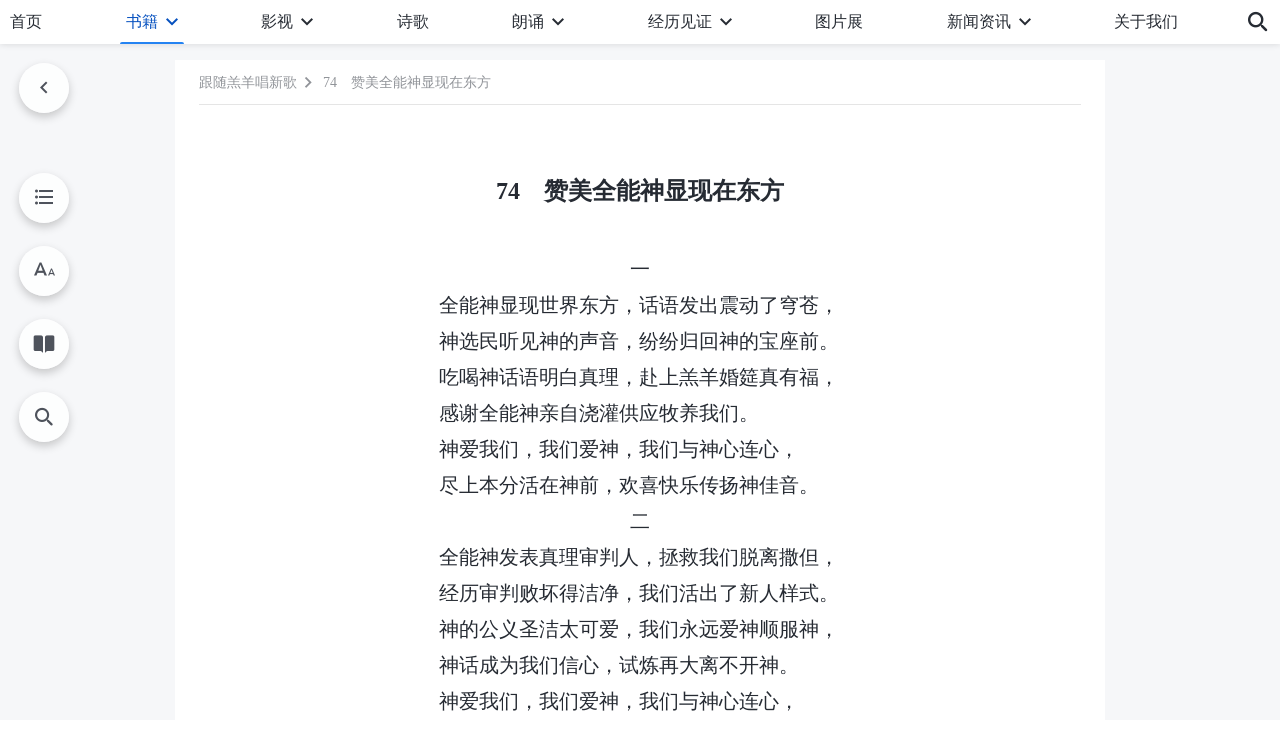

--- FILE ---
content_type: text/html; charset=UTF-8
request_url: https://www.hidden-advent.org/jlxg-txt-0074.html
body_size: 21800
content:
<!DOCTYPE html>
<html dir="ltr" lang="zh-CN" prefix="og: https://ogp.me/ns#">
<head>
    
    <meta charset="UTF-8">
    <meta name="viewport" content="width=device-width, initial-scale=1.0, maximum-scale=1.0, user-scalable=no">
    <meta name="google-site-verification" content="_aLVGG6qhW4J40DZgHAuJuHgf8sRAC7g5CWs9fCNo7A"/>
    <link rel="profile" href="https://gmpg.org/xfn/11">
        <link rel="alternate" href="https://www.godfootsteps.org" hreflang="zh-tw" title="全能神教會"/>
        <link rel="alternate" href="https://www.hidden-advent.org" hreflang="zh-cn" title="全能神教会"/>
        <link rel="alternate" href="https://ar.godfootsteps.org" hreflang="ar" title="كنيسة الله القدير"/>
        <link rel="alternate" href="https://bg.godfootsteps.org" hreflang="bg" title="Църквата на Всемогъщия Бог"/>
        <link rel="alternate" href="https://bn.godfootsteps.org" hreflang="bn" title="সর্বশক্তিমান ঈশ্বরের গির্জা"/>
        <link rel="alternate" href="https://de.godfootsteps.org" hreflang="de" title="Die Kirche des Allmächtigen Gottes"/>
        <link rel="alternate" href="https://el.godfootsteps.org" hreflang="el" title="Εκκλησία του Παντοδύναμου Θεού"/>
        <link rel="alternate" href="https://en.godfootsteps.org" hreflang="en" title="The Church of Almighty God"/>
        <link rel="alternate" href="https://es.godfootsteps.org" hreflang="es" title="Iglesia de Dios Todopoderoso"/>
        <link rel="alternate" href="https://fr.godfootsteps.org" hreflang="fr" title="L'Église de Dieu Tout-Puissant"/>
        <link rel="alternate" href="https://he.godfootsteps.org" hreflang="he" title="כנסיית האל הכול יכול"/>
        <link rel="alternate" href="https://hi.godfootsteps.org" hreflang="hi" title="सर्वशक्तिमान परमेश्वर की कलीसिया"/>
        <link rel="alternate" href="https://hmn.godfootsteps.org" hreflang="hmn" title="Pawg Ntseeg Ntawm Vajtswv Tus Uas Muaj Hwj Chim Loj Kawg Nkaus"/>
        <link rel="alternate" href="https://hr.godfootsteps.org" hreflang="hr" title="Crkva Svemogućeg Boga"/>
        <link rel="alternate" href="https://hu.godfootsteps.org" hreflang="hu" title="Mindenható Isten Egyháza"/>
        <link rel="alternate" href="https://id.godfootsteps.org" hreflang="id" title="Gereja Tuhan Yang Mahakuasa"/>
        <link rel="alternate" href="https://it.godfootsteps.org" hreflang="it" title="La Chiesa di Dio Onnipotente"/>
        <link rel="alternate" href="https://jp.godfootsteps.org" hreflang="ja" title="全能神教会"/>
        <link rel="alternate" href="https://km.godfootsteps.org" hreflang="km" title="ពួកជំនុំនៃព្រះដ៏មានគ្រប់ព្រះចេស្ដា"/>
        <link rel="alternate" href="https://kr.godfootsteps.org" hreflang="kr" title="전능하신 하나님 교회"/>
        <link rel="alternate" href="https://lo.godfootsteps.org" hreflang="lo" title="ຄຣິສຕະຈັກຂອງພຣະເຈົ້າອົງຊົງລິດທານຸພາບສູງສຸດ"/>
        <link rel="alternate" href="https://ml.godfootsteps.org" hreflang="ml" title="സര്‍വശക്തനായ ദൈവത്തിന്റെ സഭ"/>
        <link rel="alternate" href="https://mn.godfootsteps.org" hreflang="mn" title="Төгс Хүчит Бурханы Чуулган"/>
        <link rel="alternate" href="https://my.godfootsteps.org" hreflang="my" title="အနန္တတန်ခိုးရှင် ဘုရားသခင်၏အသင်းတော်"/>
        <link rel="alternate" href="https://ne.godfootsteps.org" hreflang="ne" title="सर्वशक्तिमान्‌ परमेश्‍वरको मण्डली"/>
        <link rel="alternate" href="https://nl.godfootsteps.org" hreflang="nl" title="De Kerk van Almachtige God"/>
        <link rel="alternate" href="https://pa.godfootsteps.org" hreflang="pa" title="ਸਰਬਸ਼ਕਤੀਮਾਨ ਪਰਮੇਸ਼ੁਰ ਦੀ ਕਲੀਸਿਯਾ"/>
        <link rel="alternate" href="https://pl.godfootsteps.org" hreflang="pl" title="Kościół Boga Wszechmogącego"/>
        <link rel="alternate" href="https://pt.godfootsteps.org" hreflang="pt" title="Igreja de Deus Todo-Poderoso"/>
        <link rel="alternate" href="https://ro.godfootsteps.org" hreflang="ro" title="Biserica lui Dumnezeu Atotputernic"/>
        <link rel="alternate" href="https://ru.godfootsteps.org" hreflang="ru" title="Церковь Всемогущего Бога"/>
        <link rel="alternate" href="https://sk.godfootsteps.org" hreflang="sk" title="Cirkev Všemohúceho Boha"/>
        <link rel="alternate" href="https://sr.godfootsteps.org" hreflang="sr" title="Crkva Svemogućeg Boga"/>
        <link rel="alternate" href="https://sv.godfootsteps.org" hreflang="sv" title="Allsmäktige Guds Kyrka"/>
        <link rel="alternate" href="https://sw.godfootsteps.org" hreflang="sw" title="Kanisa la Mwenyezi Mungu"/>
        <link rel="alternate" href="https://ta.godfootsteps.org" hreflang="ta" title="சர்வவல்லமையுள்ள தேவனுடைய திருச்சபை"/>
        <link rel="alternate" href="https://th.godfootsteps.org" hreflang="th" title="คริสตจักรแห่งพระเจ้าผู้ทรงมหิทธิฤทธิ์"/>
        <link rel="alternate" href="https://tl.godfootsteps.org" hreflang="tl" title="Ang Iglesia ng Makapangyarihang Diyos"/>
        <link rel="alternate" href="https://uk.godfootsteps.org" hreflang="uk" title="Церква Всемогутнього Бога"/>
        <link rel="alternate" href="https://ur.godfootsteps.org" hreflang="ur" title="قادر مطلق خدا کی کلیسیا"/>
        <link rel="alternate" href="https://vi.godfootsteps.org" hreflang="vi" title="Hội Thánh Đức Chúa Trời Toàn Năng"/>
        <link rel="alternate" href="https://zu.godfootsteps.org" hreflang="zu" title="IBandla LikaNkulunkulu USomandla"/>
        <meta http-equiv="x-dns-prefetch-control" content="on">
    <link rel="preconnect" href="//i.ytimg.com" crossorigin>
    <link rel="preconnect" href="//www.googletagmanager.com" crossorigin>
    <link rel="preconnect" href="//static.kingdomsalvation.org" crossorigin>
    <link rel="dns-prefetch" href="//i.ytimg.com">
    <link rel="dns-prefetch" href="//www.googletagmanager.com">
    <link rel="dns-prefetch" href="//static.kingdomsalvation.org">
    <link rel="apple-touch-icon" sizes="180x180" href="https://static.kingdomsalvation.org/cdn/images/website-icon/official/apple-touch-icon.png">
    <link rel="icon" type="image/png" sizes="32x32" href="https://static.kingdomsalvation.org/cdn/images/website-icon/official/favicon-32x32.png">
    <link rel="icon" type="image/png" sizes="16x16" href="https://static.kingdomsalvation.org/cdn/images/website-icon/official/favicon-16x16.png">

    
		<!-- All in One SEO 4.6.2 - aioseo.com -->
		<title>74 赞美全能神显现在东方 | 全能神教会</title>
		<meta name="description" content="一 全能神显现世界东方，话语发出震动了穹苍， 神选民听见神的声音，纷纷归回神的宝座前。 吃喝神话语明白真理，赴" />
		<meta name="robots" content="max-image-preview:large" />
		<meta name="msvalidate.01" content="D470DE017DADCA1D16939AC698E65441" />
		<link rel="canonical" href="https://www.hidden-advent.org/jlxg-txt-0074.html" />
		<meta name="generator" content="All in One SEO (AIOSEO) 4.6.2" />
		<meta property="og:locale" content="zh_CN" />
		<meta property="og:site_name" content="全能神教会" />
		<meta property="og:type" content="article" />
		<meta property="og:title" content="74 赞美全能神显现在东方 | 全能神教会" />
		<meta property="og:description" content="一 全能神显现世界东方，话语发出震动了穹苍， 神选民听见神的声音，纷纷归回神的宝座前。 吃喝神话语明白真理，赴" />
		<meta property="og:url" content="https://www.hidden-advent.org/jlxg-txt-0074.html" />
		<meta property="og:image" content="https://www.hidden-advent.org/wp-content/uploads/2020/12/教會詩歌.jpg?v=250625&amp;v=250625" />
		<meta property="og:image:secure_url" content="https://www.hidden-advent.org/wp-content/uploads/2020/12/教會詩歌.jpg?v=250625&amp;v=250625" />
		<meta name="twitter:card" content="summary_large_image" />
		<meta name="twitter:title" content="74 赞美全能神显现在东方 | 全能神教会" />
		<meta name="twitter:description" content="一 全能神显现世界东方，话语发出震动了穹苍， 神选民听见神的声音，纷纷归回神的宝座前。 吃喝神话语明白真理，赴" />
		<meta name="twitter:image" content="https://www.hidden-advent.org/wp-content/uploads/2020/12/教會詩歌.jpg?v=250625" />
		<meta name="google" content="nositelinkssearchbox" />
		<script type="application/ld+json" class="aioseo-schema">
			{"@context":"https:\/\/schema.org","@graph":[{"@type":"Article","@id":"https:\/\/www.hidden-advent.org\/jlxg-txt-0074.html#article","name":"74 \u8d5e\u7f8e\u5168\u80fd\u795e\u663e\u73b0\u5728\u4e1c\u65b9 | \u5168\u80fd\u795e\u6559\u4f1a","headline":"74\u3000\u8d5e\u7f8e\u5168\u80fd\u795e\u663e\u73b0\u5728\u4e1c\u65b9","author":{"@id":"https:\/\/www.hidden-advent.org\/author\/Gospel-shasha#author"},"publisher":{"@id":"https:\/\/www.hidden-advent.org\/#organization"},"datePublished":"2016-12-14T02:15:00+08:00","dateModified":"2025-12-23T03:00:07+08:00","inLanguage":"zh-CN","mainEntityOfPage":{"@id":"https:\/\/www.hidden-advent.org\/jlxg-txt-0074.html#webpage"},"isPartOf":{"@id":"https:\/\/www.hidden-advent.org\/jlxg-txt-0074.html#webpage"},"articleSection":"\u6559\u4f1a\u751f\u6d3b\u8bd7\u6b4c"},{"@type":"BreadcrumbList","@id":"https:\/\/www.hidden-advent.org\/jlxg-txt-0074.html#breadcrumblist","itemListElement":[{"@type":"ListItem","@id":"https:\/\/www.hidden-advent.org\/#listItem","position":1,"name":"\u4e3b\u9801"}]},{"@type":"Organization","@id":"https:\/\/www.hidden-advent.org\/#organization","name":"\u5168\u80fd\u795e\u6559\u4f1a","url":"https:\/\/www.hidden-advent.org\/"},{"@type":"Person","@id":"https:\/\/www.hidden-advent.org\/author\/Gospel-shasha#author","url":"https:\/\/www.hidden-advent.org\/author\/Gospel-shasha","name":"\u7ad9\u957f-\u9633\u9633","image":{"@type":"ImageObject","@id":"https:\/\/www.hidden-advent.org\/jlxg-txt-0074.html#authorImage","url":"https:\/\/secure.gravatar.com\/avatar\/8d455956bf92de2c46b66b517ac31cb3?s=96&r=g","width":96,"height":96,"caption":"\u7ad9\u957f-\u9633\u9633"}},{"@type":"WebPage","@id":"https:\/\/www.hidden-advent.org\/jlxg-txt-0074.html#webpage","url":"https:\/\/www.hidden-advent.org\/jlxg-txt-0074.html","name":"74 \u8d5e\u7f8e\u5168\u80fd\u795e\u663e\u73b0\u5728\u4e1c\u65b9 | \u5168\u80fd\u795e\u6559\u4f1a","description":"\u4e00 \u5168\u80fd\u795e\u663e\u73b0\u4e16\u754c\u4e1c\u65b9\uff0c\u8bdd\u8bed\u53d1\u51fa\u9707\u52a8\u4e86\u7a79\u82cd\uff0c \u795e\u9009\u6c11\u542c\u89c1\u795e\u7684\u58f0\u97f3\uff0c\u7eb7\u7eb7\u5f52\u56de\u795e\u7684\u5b9d\u5ea7\u524d\u3002 \u5403\u559d\u795e\u8bdd\u8bed\u660e\u767d\u771f\u7406\uff0c\u8d74","inLanguage":"zh-CN","isPartOf":{"@id":"https:\/\/www.hidden-advent.org\/#website"},"breadcrumb":{"@id":"https:\/\/www.hidden-advent.org\/jlxg-txt-0074.html#breadcrumblist"},"author":{"@id":"https:\/\/www.hidden-advent.org\/author\/Gospel-shasha#author"},"creator":{"@id":"https:\/\/www.hidden-advent.org\/author\/Gospel-shasha#author"},"datePublished":"2016-12-14T02:15:00+08:00","dateModified":"2025-12-23T03:00:07+08:00"},{"@type":"WebSite","@id":"https:\/\/www.hidden-advent.org\/#website","url":"https:\/\/www.hidden-advent.org\/","name":"\u5168\u80fd\u795e\u6559\u4f1a","inLanguage":"zh-CN","publisher":{"@id":"https:\/\/www.hidden-advent.org\/#organization"}}]}
		</script>
		<!-- All in One SEO -->

<style id='jetpack-sharing-buttons-style-inline-css' type='text/css'>
.jetpack-sharing-buttons__services-list{display:flex;flex-direction:row;flex-wrap:wrap;gap:0;list-style-type:none;margin:5px;padding:0}.jetpack-sharing-buttons__services-list.has-small-icon-size{font-size:12px}.jetpack-sharing-buttons__services-list.has-normal-icon-size{font-size:16px}.jetpack-sharing-buttons__services-list.has-large-icon-size{font-size:24px}.jetpack-sharing-buttons__services-list.has-huge-icon-size{font-size:36px}@media print{.jetpack-sharing-buttons__services-list{display:none!important}}ul.jetpack-sharing-buttons__services-list.has-background{padding:1.25em 2.375em}
</style>
<style id='classic-theme-styles-inline-css' type='text/css'>
/*! This file is auto-generated */
.wp-block-button__link{color:#fff;background-color:#32373c;border-radius:9999px;box-shadow:none;text-decoration:none;padding:calc(.667em + 2px) calc(1.333em + 2px);font-size:1.125em}.wp-block-file__button{background:#32373c;color:#fff;text-decoration:none}
</style>
<style id='global-styles-inline-css' type='text/css'>
body{--wp--preset--color--black: #000000;--wp--preset--color--cyan-bluish-gray: #abb8c3;--wp--preset--color--white: #ffffff;--wp--preset--color--pale-pink: #f78da7;--wp--preset--color--vivid-red: #cf2e2e;--wp--preset--color--luminous-vivid-orange: #ff6900;--wp--preset--color--luminous-vivid-amber: #fcb900;--wp--preset--color--light-green-cyan: #7bdcb5;--wp--preset--color--vivid-green-cyan: #00d084;--wp--preset--color--pale-cyan-blue: #8ed1fc;--wp--preset--color--vivid-cyan-blue: #0693e3;--wp--preset--color--vivid-purple: #9b51e0;--wp--preset--gradient--vivid-cyan-blue-to-vivid-purple: linear-gradient(135deg,rgba(6,147,227,1) 0%,rgb(155,81,224) 100%);--wp--preset--gradient--light-green-cyan-to-vivid-green-cyan: linear-gradient(135deg,rgb(122,220,180) 0%,rgb(0,208,130) 100%);--wp--preset--gradient--luminous-vivid-amber-to-luminous-vivid-orange: linear-gradient(135deg,rgba(252,185,0,1) 0%,rgba(255,105,0,1) 100%);--wp--preset--gradient--luminous-vivid-orange-to-vivid-red: linear-gradient(135deg,rgba(255,105,0,1) 0%,rgb(207,46,46) 100%);--wp--preset--gradient--very-light-gray-to-cyan-bluish-gray: linear-gradient(135deg,rgb(238,238,238) 0%,rgb(169,184,195) 100%);--wp--preset--gradient--cool-to-warm-spectrum: linear-gradient(135deg,rgb(74,234,220) 0%,rgb(151,120,209) 20%,rgb(207,42,186) 40%,rgb(238,44,130) 60%,rgb(251,105,98) 80%,rgb(254,248,76) 100%);--wp--preset--gradient--blush-light-purple: linear-gradient(135deg,rgb(255,206,236) 0%,rgb(152,150,240) 100%);--wp--preset--gradient--blush-bordeaux: linear-gradient(135deg,rgb(254,205,165) 0%,rgb(254,45,45) 50%,rgb(107,0,62) 100%);--wp--preset--gradient--luminous-dusk: linear-gradient(135deg,rgb(255,203,112) 0%,rgb(199,81,192) 50%,rgb(65,88,208) 100%);--wp--preset--gradient--pale-ocean: linear-gradient(135deg,rgb(255,245,203) 0%,rgb(182,227,212) 50%,rgb(51,167,181) 100%);--wp--preset--gradient--electric-grass: linear-gradient(135deg,rgb(202,248,128) 0%,rgb(113,206,126) 100%);--wp--preset--gradient--midnight: linear-gradient(135deg,rgb(2,3,129) 0%,rgb(40,116,252) 100%);--wp--preset--font-size--small: 13px;--wp--preset--font-size--medium: 20px;--wp--preset--font-size--large: 36px;--wp--preset--font-size--x-large: 42px;--wp--preset--spacing--20: 0.44rem;--wp--preset--spacing--30: 0.67rem;--wp--preset--spacing--40: 1rem;--wp--preset--spacing--50: 1.5rem;--wp--preset--spacing--60: 2.25rem;--wp--preset--spacing--70: 3.38rem;--wp--preset--spacing--80: 5.06rem;--wp--preset--shadow--natural: 6px 6px 9px rgba(0, 0, 0, 0.2);--wp--preset--shadow--deep: 12px 12px 50px rgba(0, 0, 0, 0.4);--wp--preset--shadow--sharp: 6px 6px 0px rgba(0, 0, 0, 0.2);--wp--preset--shadow--outlined: 6px 6px 0px -3px rgba(255, 255, 255, 1), 6px 6px rgba(0, 0, 0, 1);--wp--preset--shadow--crisp: 6px 6px 0px rgba(0, 0, 0, 1);}:where(.is-layout-flex){gap: 0.5em;}:where(.is-layout-grid){gap: 0.5em;}body .is-layout-flow > .alignleft{float: left;margin-inline-start: 0;margin-inline-end: 2em;}body .is-layout-flow > .alignright{float: right;margin-inline-start: 2em;margin-inline-end: 0;}body .is-layout-flow > .aligncenter{margin-left: auto !important;margin-right: auto !important;}body .is-layout-constrained > .alignleft{float: left;margin-inline-start: 0;margin-inline-end: 2em;}body .is-layout-constrained > .alignright{float: right;margin-inline-start: 2em;margin-inline-end: 0;}body .is-layout-constrained > .aligncenter{margin-left: auto !important;margin-right: auto !important;}body .is-layout-constrained > :where(:not(.alignleft):not(.alignright):not(.alignfull)){max-width: var(--wp--style--global--content-size);margin-left: auto !important;margin-right: auto !important;}body .is-layout-constrained > .alignwide{max-width: var(--wp--style--global--wide-size);}body .is-layout-flex{display: flex;}body .is-layout-flex{flex-wrap: wrap;align-items: center;}body .is-layout-flex > *{margin: 0;}body .is-layout-grid{display: grid;}body .is-layout-grid > *{margin: 0;}:where(.wp-block-columns.is-layout-flex){gap: 2em;}:where(.wp-block-columns.is-layout-grid){gap: 2em;}:where(.wp-block-post-template.is-layout-flex){gap: 1.25em;}:where(.wp-block-post-template.is-layout-grid){gap: 1.25em;}.has-black-color{color: var(--wp--preset--color--black) !important;}.has-cyan-bluish-gray-color{color: var(--wp--preset--color--cyan-bluish-gray) !important;}.has-white-color{color: var(--wp--preset--color--white) !important;}.has-pale-pink-color{color: var(--wp--preset--color--pale-pink) !important;}.has-vivid-red-color{color: var(--wp--preset--color--vivid-red) !important;}.has-luminous-vivid-orange-color{color: var(--wp--preset--color--luminous-vivid-orange) !important;}.has-luminous-vivid-amber-color{color: var(--wp--preset--color--luminous-vivid-amber) !important;}.has-light-green-cyan-color{color: var(--wp--preset--color--light-green-cyan) !important;}.has-vivid-green-cyan-color{color: var(--wp--preset--color--vivid-green-cyan) !important;}.has-pale-cyan-blue-color{color: var(--wp--preset--color--pale-cyan-blue) !important;}.has-vivid-cyan-blue-color{color: var(--wp--preset--color--vivid-cyan-blue) !important;}.has-vivid-purple-color{color: var(--wp--preset--color--vivid-purple) !important;}.has-black-background-color{background-color: var(--wp--preset--color--black) !important;}.has-cyan-bluish-gray-background-color{background-color: var(--wp--preset--color--cyan-bluish-gray) !important;}.has-white-background-color{background-color: var(--wp--preset--color--white) !important;}.has-pale-pink-background-color{background-color: var(--wp--preset--color--pale-pink) !important;}.has-vivid-red-background-color{background-color: var(--wp--preset--color--vivid-red) !important;}.has-luminous-vivid-orange-background-color{background-color: var(--wp--preset--color--luminous-vivid-orange) !important;}.has-luminous-vivid-amber-background-color{background-color: var(--wp--preset--color--luminous-vivid-amber) !important;}.has-light-green-cyan-background-color{background-color: var(--wp--preset--color--light-green-cyan) !important;}.has-vivid-green-cyan-background-color{background-color: var(--wp--preset--color--vivid-green-cyan) !important;}.has-pale-cyan-blue-background-color{background-color: var(--wp--preset--color--pale-cyan-blue) !important;}.has-vivid-cyan-blue-background-color{background-color: var(--wp--preset--color--vivid-cyan-blue) !important;}.has-vivid-purple-background-color{background-color: var(--wp--preset--color--vivid-purple) !important;}.has-black-border-color{border-color: var(--wp--preset--color--black) !important;}.has-cyan-bluish-gray-border-color{border-color: var(--wp--preset--color--cyan-bluish-gray) !important;}.has-white-border-color{border-color: var(--wp--preset--color--white) !important;}.has-pale-pink-border-color{border-color: var(--wp--preset--color--pale-pink) !important;}.has-vivid-red-border-color{border-color: var(--wp--preset--color--vivid-red) !important;}.has-luminous-vivid-orange-border-color{border-color: var(--wp--preset--color--luminous-vivid-orange) !important;}.has-luminous-vivid-amber-border-color{border-color: var(--wp--preset--color--luminous-vivid-amber) !important;}.has-light-green-cyan-border-color{border-color: var(--wp--preset--color--light-green-cyan) !important;}.has-vivid-green-cyan-border-color{border-color: var(--wp--preset--color--vivid-green-cyan) !important;}.has-pale-cyan-blue-border-color{border-color: var(--wp--preset--color--pale-cyan-blue) !important;}.has-vivid-cyan-blue-border-color{border-color: var(--wp--preset--color--vivid-cyan-blue) !important;}.has-vivid-purple-border-color{border-color: var(--wp--preset--color--vivid-purple) !important;}.has-vivid-cyan-blue-to-vivid-purple-gradient-background{background: var(--wp--preset--gradient--vivid-cyan-blue-to-vivid-purple) !important;}.has-light-green-cyan-to-vivid-green-cyan-gradient-background{background: var(--wp--preset--gradient--light-green-cyan-to-vivid-green-cyan) !important;}.has-luminous-vivid-amber-to-luminous-vivid-orange-gradient-background{background: var(--wp--preset--gradient--luminous-vivid-amber-to-luminous-vivid-orange) !important;}.has-luminous-vivid-orange-to-vivid-red-gradient-background{background: var(--wp--preset--gradient--luminous-vivid-orange-to-vivid-red) !important;}.has-very-light-gray-to-cyan-bluish-gray-gradient-background{background: var(--wp--preset--gradient--very-light-gray-to-cyan-bluish-gray) !important;}.has-cool-to-warm-spectrum-gradient-background{background: var(--wp--preset--gradient--cool-to-warm-spectrum) !important;}.has-blush-light-purple-gradient-background{background: var(--wp--preset--gradient--blush-light-purple) !important;}.has-blush-bordeaux-gradient-background{background: var(--wp--preset--gradient--blush-bordeaux) !important;}.has-luminous-dusk-gradient-background{background: var(--wp--preset--gradient--luminous-dusk) !important;}.has-pale-ocean-gradient-background{background: var(--wp--preset--gradient--pale-ocean) !important;}.has-electric-grass-gradient-background{background: var(--wp--preset--gradient--electric-grass) !important;}.has-midnight-gradient-background{background: var(--wp--preset--gradient--midnight) !important;}.has-small-font-size{font-size: var(--wp--preset--font-size--small) !important;}.has-medium-font-size{font-size: var(--wp--preset--font-size--medium) !important;}.has-large-font-size{font-size: var(--wp--preset--font-size--large) !important;}.has-x-large-font-size{font-size: var(--wp--preset--font-size--x-large) !important;}
.wp-block-navigation a:where(:not(.wp-element-button)){color: inherit;}
:where(.wp-block-post-template.is-layout-flex){gap: 1.25em;}:where(.wp-block-post-template.is-layout-grid){gap: 1.25em;}
:where(.wp-block-columns.is-layout-flex){gap: 2em;}:where(.wp-block-columns.is-layout-grid){gap: 2em;}
.wp-block-pullquote{font-size: 1.5em;line-height: 1.6;}
</style>

<!-- <meta name="GmediaGallery" version="1.22.0/1.8.0" license="" /> -->
<script type="application/ld+json">
        [{
            "@context": "http://schema.org",
            "@type": "WebSite",
            "name": "全能神教会",
            "url": "https://www.hidden-advent.org"
        }]
        </script>
<script>
        window.$g2_config = {
            site_lang:"zh_CN",
            site_type:"official",
            is_cn:true,
            is_latin:false,
            is_rtl:false,
            media_url:"https://static.kingdomsalvation.org",
            s_footnotes:"脚注",
            template_name:"page-book-reader",
            videoPlatform:"YouTube",
            facebook_user_name:"kingdomsalvation.org",
            host_name:"https://www.hidden-advent.org",
            comments_platform:"jetpack",
        }
        </script>
  <script type="text/javascript">
    function getBrowserInfo() {
      var Sys = {};
      var ua = navigator.userAgent.toLowerCase();
      var re = /(rv:|msie|edge|firefox|chrome|opera|version).*?([\d.]+)/;
      var m = ua.match(re);
      Sys.browser = m[1].replace(/version/, "'safari");
      Sys.ver = m[2];
      return Sys;
    }

    function versionInfo() {
      document.documentElement.setAttribute('versionOld', 'true');
      document.write('<style type="text/css" id="BrowVer">html[versionOld]{display:none;}</style>');
    }
    var sys = getBrowserInfo();
    switch (sys.browser) {
      case 'chrome':
        parseInt(sys.ver) <= 60 && versionInfo();
        break;
      case 'firefox':
        parseInt(sys.ver) <= 50 && versionInfo();
        break;
      case 'safari':
        parseInt(sys.ver) <= 10 && versionInfo();
        break;
        //  IE
      case 'rv':
      case 'msie':
        parseInt(sys.ver) <= 10 && versionInfo();
        break;
      case 'opera':
        parseInt(sys.ver) <= 10 && versionInfo();
        break;
      default:
        ''
        break;
    }
  </script>
        <link rel="stylesheet" type="text/css" href="https://static.kingdomsalvation.org/cdn/v3/official/framework/css/framework.min.css?v=250625">
        <link rel="stylesheet" type="text/css" href="https://static.kingdomsalvation.org/cdn/v3/common/header/header.min.css?v=250625">
                <link rel="stylesheet" href="https://static.kingdomsalvation.org/cdn/v3/common/call-action-guild/call-action-guild.min.css?v=250625" media="print" onload="this.media='all'">
<link rel="stylesheet" type="text/css" href="https://static.kingdomsalvation.org/cdn/v3/common/single/single.min.css?v=250625">
<script type="text/javascript">
/* <![CDATA[ */
var gospelAjax = {"ajaxurl":"https:\/\/www.hidden-advent.org\/wp-admin\/admin-ajax.php","security":"3bc30039dc"};
/* ]]> */
</script>
    <style>@font-face{font-family:icomoon;src:url('https://static.kingdomsalvation.org/cdn/v3/sources/fonts/official/fonts/icomoon.woff?v=250625') format('woff');font-weight: normal;font-style:normal;font-display:swap}[class*=" icon-"],[class^=icon-]{font-family:icomoon!important;speak:never;font-style:normal;font-weight:400;font-variant:normal;text-transform:none;line-height:1;-webkit-font-smoothing:antialiased;-moz-osx-font-smoothing:grayscale}.icon-videos-list:before{content:"\e945";color:#fff;}.icon-content-copy:before{content:"\e942";color:#666}.icon-widgets:before{content:"\e943";color:#666}.icon-filter-list:before{content:"\e944"}.icon-youtube .path1:before{content:"\e940";color:#fff}.icon-youtube .path2:before{content:"\e941";margin-left:-1.421875em;color:#000}.icon-chatonline .path1:before{content:"\e93d";color:#8ad686}.icon-chatonline .path2:before{content:"\e93e";margin-left:-1.23046875em;color:#fff}.icon-chatonline .path3:before{content:"\e93f";margin-left:-1.23046875em;color:#4db748}.icon-chat-icon .path1:before{content:"\e903";color:none;opacity:.85}.icon-chat-icon .path2:before{content:"\e904";margin-left:-1em;color:#000;opacity:.85}.icon-chat-icon .path3:before{content:"\e93b";margin-left:-1em;color:#fff;opacity:.85}.icon-close:before{content:"\e922"}.icon-cached:before{content:"\e93c"}.icon-lrc:before{content:"\e902"}.icon-send:before{content:"\e901"}.icon-volume-off:before{content:"\e93a"}.icon-play-arrow-filled:before{content:"\e900"}.icon-repeat-one:before{content:"\e938"}.icon-copy-link:before{content:"\e905"}.icon-communication-list:before{content:"\e906"}.icon-font-setting:before{content:"\e907"}.icon-font-add:before{content:"\e908"}.icon-font-cut:before{content:"\e909"}.icon-shuffle:before{content:"\e90a"}.icon-repeat:before{content:"\e90b"}.icon-share:before{content:"\e90c"}.icon-list-download:before{content:"\e90d"}.icon-text-rotate-vertical:before{content:"\e90e"}.icon-movie:before{content:"\e90f"}.icon-line-movie:before{content:"\e910"}.icon-forum:before{content:"\e911"}.icon-audio:before{content:"\e912"}.icon-books:before{content:"\e913"}.icon-search:before{content:"\e914"}.icon-headset:before{content:"\e915"}.icon-volume-mute:before{content:"\e916"}.icon-expand-more:before{content:"\e917"}.icon-expand-less:before{content:"\e918"}.icon-fullscreen-exit:before{content:"\e919"}.icon-fullscreen:before{content:"\e91a"}.icon-videocam:before{content:"\e91b"}.icon-play-arrow-outline:before{content:"\e91c"}.icon-cloud-download:before{content:"\e91d"}.icon-tune:before{content:"\e91e"}.icon-palette:before{content:"\e91f"}.icon-more-vert:before{content:"\e920"}.icon-menu:before{content:"\e921"}.icon-cancel:before{content:"\e923"}.icon-arrow-drop-down:before{content:"\e924"}.icon-arrow-back:before{content:"\e925"}.icon-navigate-next:before{content:"\e926"}.icon-navigate-before:before{content:"\e927"}.icon-phone-iphone:before{content:"\e928"}.icon-format-list-bulleted:before{content:"\e929"}.icon-mail-outline:before{content:"\e92a"}.icon-call:before{content:"\e92b"}.icon-playlist-play:before{content:"\e92c"}.icon-volume-up:before{content:"\e92d"}.icon-play-circle-outline:before{content:"\e92e"}.icon-pause-circle-outline:before{content:"\e92f"}.icon-skip-previous:before{content:"\e930"}.icon-skip-next:before{content:"\e931"}.icon-playlist-add:before{content:"\e932"}.icon-high-quality:before{content:"\e933"}.icon-language:before{content:"\e934"}.icon-list:before{content:"\e935"}.icon-history:before{content:"\e936"}.icon-view-list:before{content:"\e937"}.icon-view-module:before{content:"\e939"}</style>
    <style id="customCss"></style>

    <!-- Google Tag Manager -->
    <script>
        (function(w,d,s,l,i){
            w[l]=w[l]||[];
            w[l].push({'gtm.start':new Date().getTime(),event:'gtm.js'});
            var f=d.getElementsByTagName(s)[0],j=d.createElement(s),dl=l != 'dataLayer'?'&l='+l:'';
            j.async=true;j.src='https://www.googletagmanager.com/gtm.js?id='+i+dl;
            f.parentNode.insertBefore(j, f);
        })
        (window, document, 'script', 'dataLayer', 'GTM-P5C3B3B');
    </script>
    <!-- End Google Tag Manager -->
</head>
<body class=" post-template-default single single-post postid-29495 single-format-standard" site_type="official" template_name="page-book-reader">
<!-- Google Tag Manager (noscript) -->
<noscript>
    <iframe src="https://www.googletagmanager.com/ns.html?id=GTM-P5C3B3B" height="0" width="0" style="display:none;visibility:hidden"></iframe>
</noscript>
<!-- End Google Tag Manager (noscript) -->
<div class="head-commercial-wrap d-xl-none" data-showType="image_gif" data-fixed="false" data-loop="yes" widgetId="commercial_whole_device_top">
    <a class="recom-item messenger-payload"  href="https://shurl.me/whatsapp-zhongwen" data-android="" data-ios=""
        data-tab-img="https://www.hidden-advent.org/wp-content/uploads/2023/08/唯有神末世的作工才能拯救我们脱离罪恶和苦难-TAB-1536×190.gif" data-mb-img="https://www.hidden-advent.org/wp-content/uploads/2023/08/唯有神末世的作工才能拯救我们脱离罪恶和苦难-MB-750×150.gif" data-adname="神的拯救"
        data-title="神的拯救" tabIndex="0" linkType="page_link" target="_blank" data-ref="TOP-AD"></a>
</div><header id="header">
    <div class="container head">
        <p class="d-none d-xl-block">欢迎各国各方渴慕神显现之人来寻求考察！</p>
        <button id="sidenav-btn" data-target="mobile-slide-out" class="d-xl-none btn btn-icon"><i class="icon-menu"></i>
        </button>
        <a href="https://www.hidden-advent.org" class="logo" title="全能神教会">
            <img src="https://www.hidden-advent.org/wp-content/uploads/2023/09/zh-logo.svg" alt="全能神教会" title="全能神教会">
            <h1>全能神教会</h1>
        </a>
        <div class="head-right">
            <a href="javascript:;" id="apps-trigger-btn" class="mobile-app">
                <i class="icon-phone-iphone"></i>移动应用 • Apps</a>
            <button class="language"><i class="icon-language"></i>简体中文</button>
            <button class="mb-search-show-btn d-xl-none btn btn-icon"><i class="icon-search"></i></button>
        </div>
    </div>
    <nav id="navbar" class="d-none d-xl-block">
        <div class="container nav-box-navigation">
			<ul id="nav-menu" class="menu"><li class="menu-item menu-item-type-post_type"><a href="https://www.hidden-advent.org/">首页</a></li>
<li class="menu-item menu-item-type-post_type menu-item-has-children"><a href="https://www.hidden-advent.org/books.html">书籍</a><button class="btn icon-expand-more"></button>
<ul class="sub-menu">
	<li class="menu-item"><a href="/books/utterances-of-christ.html">末世基督的发表系列</a></li>
	<li class="menu-item"><a href="/books/gospel-books.html">福音书籍系列</a></li>
	<li class="menu-item"><a href="/books/books-on-life-entry.html">生命读物系列</a></li>
	<li class="menu-item"><a href="/books/books-of-testimonies.html">经历见证系列</a></li>
</ul>
</li>
<li class="menu-item menu-item-type-post_type menu-item-has-children"><a href="https://www.hidden-advent.org/videos.html">影视</a><button class="btn icon-expand-more"></button>
<ul class="sub-menu">
	<li class="menu-item menu-item-has-children"><a href="#">全能神话语朗诵系列</a><button class="btn icon-expand-more"></button>
	<ul class="sub-menu">
		<li class="menu-item"><a href="/video-category/readings-of-Almighty-God-s-words.html">话・卷一《神的显现与作工》朗诵系列</a></li>
		<li class="menu-item"><a href="/video-category/the-way-to-know-God.html">话・卷二《关于认识神》朗诵系列</a></li>
		<li class="menu-item"><a href="/video-category/records-of-talks-of-Christ-of-the-last-days.html">话・卷三《末世基督座谈纪要》朗诵系列</a></li>
		<li class="menu-item"><a href="https://www.hidden-advent.org/video-category/video-exposing-antichrists.html">话・卷四《揭示敌基督》朗诵系列</a></li>
		<li class="menu-item"><a href="/video-category/video-responsibilities-of-leaders-and-workers.html">话・卷五《带领工人的职责》朗诵系列</a></li>
		<li class="menu-item"><a href="/video-category/video-on-the-pursuit-of-the-truth.html">话・卷六《关于追求真理》朗诵系列</a></li>
		<li class="menu-item"><a href="/video-category/video-on-the-pursuit-of-the-truth-2.html">话・卷七《关于追求真理》朗诵系列</a></li>
	</ul>
</li>
	<li class="menu-item"><a href="/video-category/essential-words-from-Almighty-God.html">全能神经典话语</a></li>
	<li class="menu-item"><a href="/video-category/daily-words-of-God.html">每日神话朗诵系列</a></li>
	<li class="menu-item"><a href="/video-category/gospel-movies.html">福音见证电影系列</a></li>
	<li class="menu-item"><a href="/video-category/persecution-experience-movies.html">宗教迫害电影系列</a></li>
	<li class="menu-item"><a href="/video-category/experience-testimonies.html">教会生活见证系列</a></li>
	<li class="menu-item"><a href="/video-category/life-experience-testimonies.html">生命经历见证电影</a></li>
	<li class="menu-item"><a href="/video-category/sermons-seeking-true-faith.html">讲道系列—信仰求真</a></li>
	<li class="menu-item"><a href="/video-category/kingdom-mv.html">诗歌MV系列</a></li>
	<li class="menu-item"><a href="/video-category/kingdom-songs-of-praise.html">舞蹈合唱视频系列</a></li>
	<li class="menu-item"><a href="/video-category/choir.html">合唱团视频系列</a></li>
	<li class="menu-item"><a href="/video-category/the-life-of-the-church-artistic-series.html">教会生活综艺节目系列</a></li>
	<li class="menu-item"><a href="/video-category/hymn-collections.html">诗歌合辑</a></li>
	<li class="menu-item"><a href="/video-category/disclosure-of-the-true-facts.html">真相揭秘系列</a></li>
	<li class="menu-item"><a href="/video-category/the-collection-of-wonderful-film-clips.html">电影精彩片段系列</a></li>
	<li class="menu-item menu-item-has-children"><a href="/video-category/feature-pages.html">影视专题</a><button class="btn icon-expand-more"></button>
	<ul class="sub-menu">
		<li class="menu-item"><a href="/video-category/choir-pages.html">合唱专题</a></li>
		<li class="menu-item"><a href="/video-category/gospel-movie-pages.html">电影专题</a></li>
	</ul>
</li>
</ul>
</li>
<li class="menu-item menu-item-type-post_type"><a href="https://www.hidden-advent.org/songs.html">诗歌</a></li>
<li class="menu-item menu-item-type-post_type menu-item-has-children"><a href="https://www.hidden-advent.org/recital.html">朗诵</a><button class="btn icon-expand-more"></button>
<ul class="sub-menu">
	<li class="menu-item"><a href="/readings-knowing-God.html">每日神话-认识神系列</a></li>
	<li class="menu-item menu-item-has-children"><a href="/readings-a-christian-life.html">每日神话-基督徒的生活</a><button class="btn icon-expand-more"></button>
	<ul class="sub-menu">
		<li class="menu-item"><a href="/the-three-stages-of-work.html">三步作工系列</a></li>
		<li class="menu-item"><a href="/God-s-appearance-and-work.html">神显现作工系列</a></li>
		<li class="menu-item"><a href="/judgment-in-the-last-days.html">末世审判系列</a></li>
		<li class="menu-item"><a href="/the-incarnation.html">道成肉身系列</a></li>
		<li class="menu-item"><a href="/knowing-God-s-work.html">认识神作工系列</a></li>
		<li class="menu-item"><a href="/God-s-disposition-and-what-He-has-and-is.html">神的性情与所有所是系列</a></li>
		<li class="menu-item"><a href="/mysteries-about-the-bible.html">圣经奥秘系列</a></li>
		<li class="menu-item"><a href="/exposing-religious-notions.html">揭示宗教观念系列</a></li>
		<li class="menu-item"><a href="/exposing-mankind-s-corruption.html">揭示人类败坏系列</a></li>
		<li class="menu-item"><a href="/entry-into-life.html">生命进入系列</a></li>
		<li class="menu-item"><a href="/destinations-and-outcomes.html">归宿结局系列</a></li>
	</ul>
</li>
	<li class="menu-item menu-item-has-children"><a href="/readings-of-essential-words-from-Almighty-God.html">全能神经典话语朗诵</a><button class="btn icon-expand-more"></button>
	<ul class="sub-menu">
		<li class="menu-item"><a href="/readings-God-s-three-stages-of-work-for-saving-mankind.html">神拯救人类三步作工的话语</a></li>
		<li class="menu-item"><a href="/readings-God-s-work-of-judgment-in-the-last-days.html">神末世审判工作的话语</a></li>
		<li class="menu-item"><a href="/readings-God-s-appearance-and-work.html">见证神显现作工的话语</a></li>
		<li class="menu-item"><a href="/readings-diclosing-the-mysteries-of-God-s-incarnation.html">揭示道成肉身奥秘的话语</a></li>
		<li class="menu-item"><a href="/readings-relationship-between-each-stage-of-God-s-work-and-God-s-name.html">神每步作工与神名关系的话语</a></li>
		<li class="menu-item"><a href="/readings-on-the-bible.html">关于《圣经》的说法的话语</a></li>
		<li class="menu-item"><a href="/readings-God-s-disposition-and-what-He-has-and-is.html">关于神的性情与所有所是的话语</a></li>
		<li class="menu-item"><a href="/readings-knowing-God-s-work.html">认识神作工的话语</a></li>
		<li class="menu-item"><a href="/readings-revealing-how-satan-corrupts-mankind.html">揭示神作工与人作工区别的话语</a></li>
		<li class="menu-item"><a href="/readings-entering-into-the-reality-of-truth.html">信神怎样进入真理实际的话语</a></li>
		<li class="menu-item"><a href="/readings-on-knowing-God.html">关于认识神的话语</a></li>
		<li class="menu-item"><a href="/readings-constitution-administrative-decrees-and-commandments-of-age-of-kingdom.html">关于国度时代宪法、行政及诫命的话语</a></li>
		<li class="menu-item"><a href="/readings-God-s-requirements-exhortations-consolations-and-warnings.html">神对人的要求与劝勉、安慰、警戒的话语</a></li>
		<li class="menu-item"><a href="/readings-God-s-standards-for-defining-mans-outcome.html">神定规人结局的标准与各类人结局的话语</a></li>
		<li class="menu-item"><a href="/readings-beauty-of-kingdom-mankinds-destination-and-God-s-promises-and-blessings.html">预言国度美景、人类归宿与神应许祝福的话语</a></li>
	</ul>
</li>
	<li class="menu-item menu-item-type-post_type"><a href="https://www.hidden-advent.org/recital-god-word-selected-passages.html">话・卷一《神的显现与作工》（选篇）</a></li>
	<li class="menu-item menu-item-type-post_type"><a href="https://www.hidden-advent.org/readings-on-knowing-God-selections.html">话・卷二《关于认识神》（全篇）</a></li>
	<li class="menu-item menu-item-type-post_type"><a href="https://www.hidden-advent.org/readings-records-of-talks-of-Christ-of-the-last-days.html">话・卷三《末世基督座谈纪要》（全篇）</a></li>
	<li class="menu-item menu-item-type-post_type"><a href="https://www.hidden-advent.org/audio-exposing-antichrists.html">话・卷四《揭示敌基督》（全篇）</a></li>
	<li class="menu-item menu-item-type-post_type"><a href="https://www.hidden-advent.org/audio-responsibilities-of-leaders-and-workers.html">话・卷五《带领工人的职责》（全篇）</a></li>
	<li class="menu-item menu-item-type-post_type"><a href="https://www.hidden-advent.org/reading-on-the-pursuit-of-the-truth.html">话・卷六《关于追求真理》（全篇）</a></li>
	<li class="menu-item menu-item-type-post_type"><a href="https://www.hidden-advent.org/reading-on-the-pursuit-of-the-truth-2.html">话・卷七《关于追求真理》（全篇）</a></li>
</ul>
</li>
<li class="menu-item menu-item-type-post_type menu-item-has-children"><a href="https://www.hidden-advent.org/experiences.html">经历见证</a><button class="btn icon-expand-more"></button>
<ul class="sub-menu">
	<li class="menu-item menu-item-has-children"><a href="/experiences-categories/testimonies-of-life-experiences.html">生命经历见证</a><button class="btn icon-expand-more"></button>
	<ul class="sub-menu">
		<li class="menu-item"><a href="/experiences-categories/resolving-arrogance-self-righteousness.html">解决狂妄自是</a></li>
		<li class="menu-item"><a href="/experiences-categories/resolving-selfishness-and-baseness.html">解决自私卑鄙</a></li>
		<li class="menu-item"><a href="/experiences-categories/resolving-perfunctoriness.html">解决应付糊弄</a></li>
		<li class="menu-item"><a href="/experiences-categories/resolving-deceit-and-trickery.html">解决诡诈欺骗</a></li>
		<li class="menu-item"><a href="/experiences-categories/resolving-pursuit-of-status.html">解决追求地位</a></li>
		<li class="menu-item"><a href="/experiences-categories/resolving-guardedness-and-misunderstanding.html">解决防备误解</a></li>
		<li class="menu-item"><a href="/experiences-categories/resolving-hypocrisy-and-pretense.html">解决假冒伪装</a></li>
		<li class="menu-item"><a href="/experiences-categories/resolving-intent-to-gain-blessings.html">解决得福存心</a></li>
		<li class="menu-item"><a href="/experiences-categories/resolving-traditional-notions.html">解决传统观念</a></li>
		<li class="menu-item"><a href="/experiences-categories/resolving-people-pleaser-mentality.html">解决老好人</a></li>
		<li class="menu-item"><a href="/experiences-categories/other-1.html">其他</a></li>
	</ul>
</li>
	<li class="menu-item"><a href="/experiences-categories/overcomers.html">经历迫害的见证</a></li>
	<li class="menu-item menu-item-has-children"><a href="/experiences-categories/testimonies-of-returning-to-god.html">归向神的见证</a><button class="btn icon-expand-more"></button>
	<ul class="sub-menu">
		<li class="menu-item"><a href="/experiences-categories/welcoming-the-lords-return.html">迎接主归</a></li>
		<li class="menu-item"><a href="/experiences-categories/spiritual-battles.html">属灵争战</a></li>
	</ul>
</li>
	<li class="menu-item"><a href="https://www.hidden-advent.org/experiences-categories/sermon-articles.html">讲道文章</a></li>
	<li class="menu-item menu-item-has-children"><a href="/experiences-categories/soul-harbor.html">信仰与人生</a><button class="btn icon-expand-more"></button>
	<ul class="sub-menu">
		<li class="menu-item"><a href="/experiences-categories/family-marriage.html">婚姻家庭</a></li>
		<li class="menu-item"><a href="/experiences-categories/relating-to-children.html">对待子女</a></li>
		<li class="menu-item"><a href="/experiences-categories/relating-to-parents.html">对待父母</a></li>
		<li class="menu-item"><a href="https://www.hidden-advent.org/experiences-categories/career.html">职场工作</a></li>
		<li class="menu-item"><a href="/experiences-categories/other.html">其他</a></li>
	</ul>
</li>
</ul>
</li>
<li class="menu-item"><a href="/special-topic/picture-exhibition/">图片展</a></li>
<li class="menu-item menu-item-type-post_type menu-item-has-children"><a href="https://www.hidden-advent.org/news.html">新闻资讯</a><button class="btn icon-expand-more"></button>
<ul class="sub-menu">
	<li class="menu-item"><a href="/news-categories/church-news.html">教会新闻</a></li>
	<li class="menu-item"><a href="https://www.hidden-advent.org/news-categories/facts-of-ccp-persecution-of-christians.html">中共暴政镇压迫害基督徒实况</a></li>
	<li class="menu-item"><a href="/news-categories/special-focus.html">特别关注</a></li>
	<li class="menu-item"><a href="/news-categories/interviews-comments.html">访谈评论</a></li>
	<li class="menu-item"><a href="/persecution-categories/exposing-the-evil-truth.html">揭露中共抵挡神的邪恶真相</a></li>
	<li class="menu-item"><a href="/persecution-categories/comprehensive-report.html">中共政府迫害全能神教会基督徒典型案例</a></li>
</ul>
</li>
<li class="menu-item menu-item-type-post_type"><a href="https://www.hidden-advent.org/about-us.html">关于我们</a></li>
</ul>            <button class="nav-search-btn"><i class="icon-search"></i><i class="icon-close"></i></button>
        </div>
        <section class="pc-search-wrapper">
            <form action="https://www.hidden-advent.org" method="get">
                <div class="search-box">
                    <meta content="https://www.hidden-advent.org/?s={s}">
                    <div class="search-input">
                        <i class="icon-search"></i>
                        <input type="search" class="sinput form-control" autocomplete="off" placeholder="搜索..." name="s">
                        <button class="clear-btn d-none"><i class="icon-close"></i></button>
                        <button class="category-btn"><span>分类</span><i class="icon-expand-more d-none d-md-block"></i><i class="icon-filter-list d-md-none"></i></button>
                    </div>
                    <button type="submit" class="search-btn btn">搜索</button>
                </div>
            </form>
        </section>
    </nav>
</header>
<div id="mobile-slide-out" class="sidenav">
    <div class="sidenav-wrapper">
        <div class="sidenav-head">
            <button class="btn btn-icon sidenav-close"><i class="icon-close"></i></button>
        </div>
        <div class="sidenav-content">
            <a href="javascript:;" id="mobile-sidenav-apps">移动应用 • Apps <i class="icon-expand-more"></i></a>
        </div>
    </div>
</div>
<div id="lang-wrapper" class="modal">
    <div class="modal-dialog">
        <div class="modal-box modal-content">
            <button class="focus sidenav-close"><i class="icon-navigate-before"></i>返回            </button>
            <div class="modal-header"><p>选择语言</p>
                <button class="btn btn-icon modal-header-close"><i class="icon-close"></i></button>
            </div>
            <div class="modal-body-content">
                <div class="lang-content d-flex">
											                        <a  href="https://www.godfootsteps.org" title="全能神教會" data-content="繁體中文">全能神教會</a>
											                        <a class="active" href="https://www.hidden-advent.org" title="全能神教会" data-content="简体中文">全能神教会</a>
											                        <a  href="https://ar.godfootsteps.org" title="كنيسة الله القدير" data-content="العربية">كنيسة الله القدير</a>
											                        <a  href="https://bg.godfootsteps.org" title="Църквата на Всемогъщия Бог" data-content="Български">Църквата на Всемогъщия Бог</a>
											                        <a  href="https://bn.godfootsteps.org" title="সর্বশক্তিমান ঈশ্বরের গির্জা" data-content="বাংলা">সর্বশক্তিমান ঈশ্বরের গির্জা</a>
											                        <a  href="https://de.godfootsteps.org" title="Die Kirche des Allmächtigen Gottes" data-content="Deutsch">Die Kirche des Allmächtigen Gottes</a>
											                        <a  href="https://el.godfootsteps.org" title="Εκκλησία του Παντοδύναμου Θεού" data-content="Ελληνικά">Εκκλησία του Παντοδύναμου Θεού</a>
											                        <a  href="https://en.godfootsteps.org" title="The Church of Almighty God" data-content="English">The Church of Almighty God</a>
											                        <a  href="https://es.godfootsteps.org" title="Iglesia de Dios Todopoderoso" data-content="Español">Iglesia de Dios Todopoderoso</a>
											                        <a  href="https://fr.godfootsteps.org" title="L'Église de Dieu Tout-Puissant" data-content="Français">L'Église de Dieu Tout-Puissant</a>
											                        <a  href="https://he.godfootsteps.org" title="כנסיית האל הכול יכול" data-content="עברית">כנסיית האל הכול יכול</a>
											                        <a  href="https://hi.godfootsteps.org" title="सर्वशक्तिमान परमेश्वर की कलीसिया" data-content="हिन्दी">सर्वशक्तिमान परमेश्वर की कलीसिया</a>
											                        <a  href="https://hmn.godfootsteps.org" title="Pawg Ntseeg Ntawm Vajtswv Tus Uas Muaj Hwj Chim Loj Kawg Nkaus" data-content="Hmoob">Pawg Ntseeg Ntawm Vajtswv Tus Uas Muaj Hwj Chim Loj Kawg Nkaus</a>
											                        <a  href="https://hr.godfootsteps.org" title="Crkva Svemogućeg Boga" data-content="Hrvatski">Crkva Svemogućeg Boga</a>
											                        <a  href="https://hu.godfootsteps.org" title="Mindenható Isten Egyháza" data-content="Magyar">Mindenható Isten Egyháza</a>
											                        <a  href="https://id.godfootsteps.org" title="Gereja Tuhan Yang Mahakuasa" data-content="Indonesia">Gereja Tuhan Yang Mahakuasa</a>
											                        <a  href="https://it.godfootsteps.org" title="La Chiesa di Dio Onnipotente" data-content="Italiano">La Chiesa di Dio Onnipotente</a>
											                        <a  href="https://jp.godfootsteps.org" title="全能神教会" data-content="日本語">全能神教会</a>
											                        <a  href="https://km.godfootsteps.org" title="ពួកជំនុំនៃព្រះដ៏មានគ្រប់ព្រះចេស្ដា" data-content="ភាសាខ្មែរ">ពួកជំនុំនៃព្រះដ៏មានគ្រប់ព្រះចេស្ដា</a>
											                        <a  href="https://kr.godfootsteps.org" title="전능하신 하나님 교회" data-content="한국어">전능하신 하나님 교회</a>
											                        <a  href="https://lo.godfootsteps.org" title="ຄຣິສຕະຈັກຂອງພຣະເຈົ້າອົງຊົງລິດທານຸພາບສູງສຸດ" data-content="ລາວ">ຄຣິສຕະຈັກຂອງພຣະເຈົ້າອົງຊົງລິດທານຸພາບສູງສຸດ</a>
											                        <a  href="https://ml.godfootsteps.org" title="സര്‍വശക്തനായ ദൈവത്തിന്റെ സഭ" data-content="മലയാളം">സര്‍വശക്തനായ ദൈവത്തിന്റെ സഭ</a>
											                        <a  href="https://mn.godfootsteps.org" title="Төгс Хүчит Бурханы Чуулган" data-content="Монгол">Төгс Хүчит Бурханы Чуулган</a>
											                        <a  href="https://my.godfootsteps.org" title="အနန္တတန်ခိုးရှင် ဘုရားသခင်၏အသင်းတော်" data-content="မြန်မာဘာသာ">အနန္တတန်ခိုးရှင် ဘုရားသခင်၏အသင်းတော်</a>
											                        <a  href="https://ne.godfootsteps.org" title="सर्वशक्तिमान्‌ परमेश्‍वरको मण्डली" data-content="नेपाली">सर्वशक्तिमान्‌ परमेश्‍वरको मण्डली</a>
											                        <a  href="https://nl.godfootsteps.org" title="De Kerk van Almachtige God" data-content="Nederlands">De Kerk van Almachtige God</a>
											                        <a  href="https://pa.godfootsteps.org" title="ਸਰਬਸ਼ਕਤੀਮਾਨ ਪਰਮੇਸ਼ੁਰ ਦੀ ਕਲੀਸਿਯਾ" data-content="ਪੰਜਾਬੀ">ਸਰਬਸ਼ਕਤੀਮਾਨ ਪਰਮੇਸ਼ੁਰ ਦੀ ਕਲੀਸਿਯਾ</a>
											                        <a  href="https://pl.godfootsteps.org" title="Kościół Boga Wszechmogącego" data-content="Polski">Kościół Boga Wszechmogącego</a>
											                        <a  href="https://pt.godfootsteps.org" title="Igreja de Deus Todo-Poderoso" data-content="Português">Igreja de Deus Todo-Poderoso</a>
											                        <a  href="https://ro.godfootsteps.org" title="Biserica lui Dumnezeu Atotputernic" data-content="Română">Biserica lui Dumnezeu Atotputernic</a>
											                        <a  href="https://ru.godfootsteps.org" title="Церковь Всемогущего Бога" data-content="Русский">Церковь Всемогущего Бога</a>
											                        <a  href="https://sk.godfootsteps.org" title="Cirkev Všemohúceho Boha" data-content="Slovenčina">Cirkev Všemohúceho Boha</a>
											                        <a  href="https://sr.godfootsteps.org" title="Crkva Svemogućeg Boga" data-content="Srpski">Crkva Svemogućeg Boga</a>
											                        <a  href="https://sv.godfootsteps.org" title="Allsmäktige Guds Kyrka" data-content="Svenska">Allsmäktige Guds Kyrka</a>
											                        <a  href="https://sw.godfootsteps.org" title="Kanisa la Mwenyezi Mungu" data-content="Kiswahili">Kanisa la Mwenyezi Mungu</a>
											                        <a  href="https://ta.godfootsteps.org" title="சர்வவல்லமையுள்ள தேவனுடைய திருச்சபை" data-content="தமிழ்">சர்வவல்லமையுள்ள தேவனுடைய திருச்சபை</a>
											                        <a  href="https://th.godfootsteps.org" title="คริสตจักรแห่งพระเจ้าผู้ทรงมหิทธิฤทธิ์" data-content="ไทย">คริสตจักรแห่งพระเจ้าผู้ทรงมหิทธิฤทธิ์</a>
											                        <a  href="https://tl.godfootsteps.org" title="Ang Iglesia ng Makapangyarihang Diyos" data-content="Filipino">Ang Iglesia ng Makapangyarihang Diyos</a>
											                        <a  href="https://uk.godfootsteps.org" title="Церква Всемогутнього Бога" data-content="Українська">Церква Всемогутнього Бога</a>
											                        <a  href="https://ur.godfootsteps.org" title="قادر مطلق خدا کی کلیسیا" data-content="اردو">قادر مطلق خدا کی کلیسیا</a>
											                        <a  href="https://vi.godfootsteps.org" title="Hội Thánh Đức Chúa Trời Toàn Năng" data-content="Tiếng Việt">Hội Thánh Đức Chúa Trời Toàn Năng</a>
											                        <a  href="https://zu.godfootsteps.org" title="IBandla LikaNkulunkulu USomandla" data-content="IsiZulu">IBandla LikaNkulunkulu USomandla</a>
					                </div>
            </div>
        </div>
    </div>
</div>

<div class="custom-s-select" style="display:none;">
    <input id="select-cat-type" type="hidden" name="cats" value="all">
    <div class="select-box nano">
        <ul class="s-books-cats nano-content">
			                <li class="cats-item">
                    <input type="checkbox" class="gospel-checkbox" id="tbw-s" data-cat="tbw">
                    <label for="tbw-s">末世基督的发表系列</label>
                    <ul class="cats-options">
						                            <li>
                                <input type="checkbox" class="gospel-checkbox" id="c216-s" data-cat="c216">
                                <label for="c216-s">话・卷一《神的显现与作工》</label>
                            </li>
						                            <li>
                                <input type="checkbox" class="gospel-checkbox" id="c1667-s" data-cat="c1667">
                                <label for="c1667-s">话・卷二《关于认识神》</label>
                            </li>
						                            <li>
                                <input type="checkbox" class="gospel-checkbox" id="c1675-s" data-cat="c1675">
                                <label for="c1675-s">话・卷三《末世基督座谈纪要》</label>
                            </li>
						                            <li>
                                <input type="checkbox" class="gospel-checkbox" id="c1638-s" data-cat="c1638">
                                <label for="c1638-s">话・卷四《揭示敌基督》</label>
                            </li>
						                            <li>
                                <input type="checkbox" class="gospel-checkbox" id="c1704-s" data-cat="c1704">
                                <label for="c1704-s">话・卷五《带领工人的职责》</label>
                            </li>
						                            <li>
                                <input type="checkbox" class="gospel-checkbox" id="c1670-s" data-cat="c1670">
                                <label for="c1670-s">话・卷六《关于追求真理》</label>
                            </li>
						                            <li>
                                <input type="checkbox" class="gospel-checkbox" id="c1717-s" data-cat="c1717">
                                <label for="c1717-s">话・卷七《关于追求真理》</label>
                            </li>
						                            <li>
                                <input type="checkbox" class="gospel-checkbox" id="c123-s" data-cat="c123">
                                <label for="c123-s">审判从神家起首</label>
                            </li>
						                            <li>
                                <input type="checkbox" class="gospel-checkbox" id="c226-s" data-cat="c226">
                                <label for="c226-s">末世基督全能神的经典话语</label>
                            </li>
						                            <li>
                                <input type="checkbox" class="gospel-checkbox" id="c1466-s" data-cat="c1466">
                                <label for="c1466-s">每日神话</label>
                            </li>
						                    </ul>
                </li>
			                <li class="cats-item">
                    <input type="checkbox" class="gospel-checkbox" id="tbg-s" data-cat="tbg">
                    <label for="tbg-s">福音书籍系列</label>
                    <ul class="cats-options">
						                            <li>
                                <input type="checkbox" class="gospel-checkbox" id="c241-s" data-cat="c241">
                                <label for="c241-s">信神必须进入的真理实际</label>
                            </li>
						                            <li>
                                <input type="checkbox" class="gospel-checkbox" id="c1470-s" data-cat="c1470">
                                <label for="c1470-s">国度福音推广细则</label>
                            </li>
						                            <li>
                                <input type="checkbox" class="gospel-checkbox" id="c139-s" data-cat="c139">
                                <label for="c139-s">神三步作工的纪实精选</label>
                            </li>
						                            <li>
                                <input type="checkbox" class="gospel-checkbox" id="c128-s" data-cat="c128">
                                <label for="c128-s">神的羊听神的声音</label>
                            </li>
						                            <li>
                                <input type="checkbox" class="gospel-checkbox" id="c338-s" data-cat="c338">
                                <label for="c338-s">听神声音看见神显现</label>
                            </li>
						                            <li>
                                <input type="checkbox" class="gospel-checkbox" id="c975-s" data-cat="c975">
                                <label for="c975-s">国度福音经典问答</label>
                            </li>
						                            <li>
                                <input type="checkbox" class="gospel-checkbox" id="c1500-s" data-cat="c1500">
                                <label for="c1500-s">揭露解剖敌基督谬论</label>
                            </li>
						                    </ul>
                </li>
			                <li class="cats-item">
                    <input type="checkbox" class="gospel-checkbox" id="tbt-s" data-cat="tbt">
                    <label for="tbt-s">经历见证系列</label>
                    <ul class="cats-options">
						                            <li>
                                <input type="checkbox" class="gospel-checkbox" id="c1349-s" data-cat="c1349">
                                <label for="c1349-s">基督审判台前的经历见证（第一辑）</label>
                            </li>
						                            <li>
                                <input type="checkbox" class="gospel-checkbox" id="c1669-s" data-cat="c1669">
                                <label for="c1669-s">基督审判台前的经历见证（第二辑）</label>
                            </li>
						                            <li>
                                <input type="checkbox" class="gospel-checkbox" id="c1681-s" data-cat="c1681">
                                <label for="c1681-s">基督审判台前的经历见证（第三辑）</label>
                            </li>
						                            <li>
                                <input type="checkbox" class="gospel-checkbox" id="c1701-s" data-cat="c1701">
                                <label for="c1701-s">基督审判台前的经历见证（第四辑）</label>
                            </li>
						                            <li>
                                <input type="checkbox" class="gospel-checkbox" id="c1711-s" data-cat="c1711">
                                <label for="c1711-s">基督审判台前的经历见证（第五辑）</label>
                            </li>
						                            <li>
                                <input type="checkbox" class="gospel-checkbox" id="c1712-s" data-cat="c1712">
                                <label for="c1712-s">基督审判台前的经历见证（第六辑）</label>
                            </li>
						                            <li>
                                <input type="checkbox" class="gospel-checkbox" id="c1713-s" data-cat="c1713">
                                <label for="c1713-s">基督审判台前的经历见证（第七辑）</label>
                            </li>
						                            <li>
                                <input type="checkbox" class="gospel-checkbox" id="c1715-s" data-cat="c1715">
                                <label for="c1715-s">基督审判台前的经历见证（第八辑）</label>
                            </li>
						                            <li>
                                <input type="checkbox" class="gospel-checkbox" id="c1737-s" data-cat="c1737">
                                <label for="c1737-s">基督审判台前的经历见证（第九辑）</label>
                            </li>
						                            <li>
                                <input type="checkbox" class="gospel-checkbox" id="c584-s" data-cat="c584">
                                <label for="c584-s">我是如何归向全能神的</label>
                            </li>
						                            <li>
                                <input type="checkbox" class="gospel-checkbox" id="c113-s" data-cat="c113">
                                <label for="c113-s">抵挡全能神遭惩罚的典型事例</label>
                            </li>
						                    </ul>
                </li>
			                <li class="cats-item">
                    <input type="checkbox" class="gospel-checkbox" id="tbl-s" data-cat="tbl">
                    <label for="tbl-s">生命读物系列</label>
                    <ul class="cats-options">
						                            <li>
                                <input type="checkbox" class="gospel-checkbox" id="c198-s" data-cat="c198">
                                <label for="c198-s">跟随羔羊唱新歌</label>
                            </li>
						                    </ul>
                </li>
			        </ul>
    </div>
    <div class="s-btn-control">
        <button class="select-reset-btn" type="button">重置 <i class="icon-cached"></i></button>
        <button id="select-search" class="select-search-btn js-search-btn" type="submit">搜索 <i class="icon-search"></i>
        </button>
    </div>
</div>
<div id="content" class="site-content">  <script>
    document.querySelector('#header').classList.add('on-fixed')
    window.addEventListener('load', function () {
      document.querySelector('#header').classList.add('on-fixed')
    })
  </script>
  <section class="single" data-is-long-title="" data-is-center-text="1">
    <section class="single-main">
      <div class="article-wrap">
        <section class="article-content">
          <nav class="breadcrumbs">
            <ol class="container d-none d-xl-flex">
                                  <li class="breadcrumb-item">
                                              <a href="https://www.hidden-advent.org/songs-shxg-txt.html">跟随羔羊唱新歌</a><i
                          class="icon-navigate-next"></i>
                                        </li>
                                  <li class="breadcrumb-item">
                                                74　赞美全能神显现在东方                        <i class="icon-navigate-next"></i>
                                        </li>
                            </ol>
            <p class="d-xl-none">74　赞美全能神显现在东方</p>
          </nav>
          <article>
            <h1 class="article-title-single">74　赞美全能神显现在东方</h1>
            <div class="text-content" id="txt-cnt"><p class="margin-bottom-1 text-align-center centered-structure-word">一</p>
<p class="margin-bottom-1">全能神显现世界东方，话语发出震动了穹苍，</p>
<p class="margin-bottom-1">神选民听见神的声音，纷纷归回神的宝座前。</p>
<p class="margin-bottom-1">吃喝神话语明白真理，赴上羔羊婚筵真有福，</p>
<p class="margin-bottom-1">感谢全能神亲自浇灌供应牧养我们。</p>
<p class="margin-bottom-1">神爱我们，我们爱神，我们与神心连心，</p>
<p class="margin-bottom-1">尽上本分活在神前，欢喜快乐传扬神佳音。</p>
<p class="margin-bottom-1 text-align-center centered-structure-word">二</p>
<p class="margin-bottom-1">全能神发表真理审判人，拯救我们脱离撒但，</p>
<p class="margin-bottom-1">经历审判败坏得洁净，我们活出了新人样式。</p>
<p class="margin-bottom-1">神的公义圣洁太可爱，我们永远爱神顺服神，</p>
<p class="margin-bottom-1">神话成为我们信心，试炼再大离不开神。</p>
<p class="margin-bottom-1">神爱我们，我们爱神，我们与神心连心，</p>
<p class="margin-bottom-1">我们得着了真理生命，永远为神作见证。</p>
<p class="margin-bottom-1 text-align-center centered-structure-word">三</p>
<p class="margin-bottom-1">全能神话语传遍世界，基督的国度已出现，</p>
<p class="margin-bottom-1">明白真理接受神托付，尽好人本分见证神，</p>
<p class="margin-bottom-1">国度路上坎坷不平，至死忠心传扬神福音，</p>
<p class="margin-bottom-1">感谢全能神带领我们一同得胜撒但！</p>
<p class="margin-bottom-1">神爱我们，我们爱神，我们与神心连心，</p>
<p class="margin-bottom-1">有全能神作我们后盾，爱神见证神到永远！</p>
</div>
          </article>
          <section class="share-box">
              <div class="a2a_kit a2a_kit_size_36 a2a_default_style share-box-addtoany " data-a2a-title="74　赞美全能神显现在东方" data-a2a-url="https://www.hidden-advent.org/jlxg-txt-0074.html"><a class="a2a_button_facebook">
		                                <img class="lazy" data-src="https://static.kingdomsalvation.org/cdn/v3/sources/plateform-icons/Facebook.svg" alt="" width="100%">
	                                </a><a class="a2a_button_line">
		                                <img class="lazy" data-src="https://static.kingdomsalvation.org/cdn/v3/sources/plateform-icons/Line.svg" alt="" width="100%">
	                                </a><a class="a2a_button_whatsapp">
		                                <img class="lazy" data-src="https://static.kingdomsalvation.org/cdn/v3/sources/plateform-icons/WhatsApp.svg" alt="" width="100%">
	                                </a><a class="a2a_button_twitter">
		                                <img class="lazy" data-src="https://static.kingdomsalvation.org/cdn/v3/sources/plateform-icons/Twitter.svg" alt="" width="100%">
	                                </a><a class="a2a_dd" href="https://www.addtoany.com/share"><img class="lazy" data-src="https://static.kingdomsalvation.org/cdn/v3/sources/images/common/public/Any_ditch.svg?t=250625" width="100%" alt=""></a></div>          </section>
        </section>
        <section class="article-attach">
                          <p>上一篇：&nbsp;<a
                  href="https://www.hidden-advent.org/jlxg-txt-0073.html">73　神子民向神赞美歌唱</a></p>
                                      <p>下一篇：&nbsp;<a
                  href="https://www.hidden-advent.org/jlxg-txt-0075.html">75　我们被提到神面前</a></p>
                    </section>
                  <div class="call-action-wrapper">
	        <div class="call-bg lazy" data-bg="https://www.hidden-advent.org/wp-content/uploads/2022/01/WB-官网通用-畅聊广告图-J-PC-ZB20220103-.jpg"></div>
	        <div class="call-content">
		        <div class="guid-text"><p>灾难陆续降下，主再来的预言已经应验，你想迎接到主得着进天国的机会吗？诚邀渴慕主显现的你参加我们的网上聚会，帮你找到路途。点击按钮与我们联系。</p></div>
		        <div class="call-btn-box">
			        <div class="call-aims">
				        					        						        						        <a class="call-item messenger-payload WhatsApp-style js-confirm-privacy" href="https://shurl.me/whatsapp-zhongwen"
							        data-option={"showType":"modal","fullScreen":true,"storageName":"WhatsApp_White","trigger":true} data-privacy="true" data-ref="CAT" target="_blank">
							        <img class="lazy" data-src="https://static.kingdomsalvation.org/cdn/v3/sources/plateform-icons/WhatsApp_Circle.svg" alt=""><span>通过WhatsApp与我们联系</span></a>
					        						        						        <a class="call-item messenger-payload Messenger-light-style js-confirm-privacy" href="https://m.me/kingdomsalvation.tr?ref=website"
							        data-option={"showType":"modal","fullScreen":true,"storageName":"Messenger_White","trigger":true} data-privacy="true" data-ref="CAT" target="_blank">
							        <img class="lazy" data-src="https://static.kingdomsalvation.org/cdn/v3/sources/plateform-icons/Messenger_White.svg" alt=""><span>通过Messenger与我们联系</span></a>
					        				        			        </div>
		        </div>
	        </div>
        </div>

                <section class="relate-posts">
                    </section>
      </div>
      <div class="books-wrap">
        <button class="btn btn-icon sidenav-close"><i class="icon-close"></i></button>
        <div class="books-box row">
                          <a href="https://www.hidden-advent.org/shenhua-index.html"
                 data-poster="https://static.kingdomsalvation.org/zh_CN/book-cover/shenhua.jpg?t=250625">神的显现与作工</a>
                          <a href="https://www.hidden-advent.org/on-knowing-God.html"
                 data-poster="https://static.kingdomsalvation.org/zh_CN/book-cover/on-knowing-God.jpg?t=250625">关于认识神</a>
                          <a href="https://www.hidden-advent.org/the-discourses-of-Christ-of-the-last-days.html"
                 data-poster="https://static.kingdomsalvation.org/zh_CN/book-cover/the-discourses-of-Christ-of-the-last-days.jpg?t=250625">末世基督座谈纪要</a>
                          <a href="https://www.hidden-advent.org/exposing-the-antichrists.html"
                 data-poster="https://static.kingdomsalvation.org/zh_CN/book-cover/exposing-the-antichrists.jpg?t=250625">揭示敌基督</a>
                          <a href="https://www.hidden-advent.org/responsibilities-of-leaders-and-workers.html"
                 data-poster="https://static.kingdomsalvation.org/zh_CN/book-cover/book-2d-responsibilities-of-leaders-and-workers.jpg?t=250625">带领工人的职责</a>
                          <a href="https://www.hidden-advent.org/on-the-pursuit-of-the-truth.html"
                 data-poster="https://static.kingdomsalvation.org/zh_CN/book-cover/on-the-pursuit-of-the-truth.jpg?t=250625">关于追求真理</a>
                          <a href="https://www.hidden-advent.org/on-the-pursuit-of-the-truth-2.html"
                 data-poster="https://static.kingdomsalvation.org/zh_CN/book-cover/on-the-pursuit-of-the-truth-2.jpg?t=250625">关于追求真理</a>
                          <a href="https://www.hidden-advent.org/christ-expression-index.html"
                 data-poster="https://static.kingdomsalvation.org/zh_CN/book-cover/book-2d-christ-expression.jpg?t=250625">审判从神家起首</a>
                          <a href="https://www.hidden-advent.org/classic-words.html"
                 data-poster="https://static.kingdomsalvation.org/zh_CN/book-cover/book-2d-classic-words.jpg?t=250625">末世基督全能神的经典话语</a>
                          <a href="https://www.hidden-advent.org/book-daily-words-of-God.html"
                 data-poster="https://static.kingdomsalvation.org/zh_CN/book-cover/book-2d-book-daily-words-of-God.jpg?t=250625">每日神话</a>
                          <a href="https://www.hidden-advent.org/gospel-truth-index.html"
                 data-poster="https://static.kingdomsalvation.org/zh_CN/book-cover/gospel-truth.jpg?t=250625">信神必须进入的真理实际</a>
                          <a href="https://www.hidden-advent.org/songs-shxg-txt.html"
                 data-poster="https://static.kingdomsalvation.org/zh_CN/book-cover/book-2d-hymns.jpg?t=250625">跟随羔羊唱新歌</a>
                          <a href="https://www.hidden-advent.org/guidelines-for-spreading-the-kingdom-gospel.html"
                 data-poster="https://static.kingdomsalvation.org/zh_CN/book-cover/guidelines-for-spreading-the-kingdom-gospel.png?t=250625">国度福音推广细则</a>
                          <a href="https://www.hidden-advent.org/sanbu.html"
                 data-poster="https://static.kingdomsalvation.org/zh_CN/book-cover/book-2d-sanbu.png?t=250625">神三步作工的纪实精选</a>
                          <a href="https://www.hidden-advent.org/getting-started-index.html"
                 data-poster="https://static.kingdomsalvation.org/zh_CN/book-cover/book-2d-getting-started.png?t=250625">神的羊听神的声音</a>
                          <a href="https://www.hidden-advent.org/listen-to-the-voice-of-god-behold-the-appearance-of-god.html"
                 data-poster="https://static.kingdomsalvation.org/zh_CN/book-cover/book-2d-listen-to-the-voice-of-god-behold-the-appearance-of-god.png?t=250625">听神声音看见神显现</a>
                          <a href="https://www.hidden-advent.org/juben.html"
                 data-poster="https://static.kingdomsalvation.org/zh_CN/book-cover/book-2d-juben.png?t=250625">国度福音经典问答</a>
                          <a href="https://www.hidden-advent.org/exposing-and-dissecting-fallacies-of-antichrists.html"
                 data-poster="https://static.kingdomsalvation.org/zh_CN/book-cover/book-2d-exposing-and-dissecting-fallacies-of-antichrists.png?t=250625">揭露解剖敌基督谬论</a>
                          <a href="https://www.hidden-advent.org/testimonies-before-Christ-s-judgment-seat.html"
                 data-poster="https://static.kingdomsalvation.org/zh_CN/book-cover/testimonies-before-Christ-s-judgment-seat.jpg?t=250625">基督审判台前的经历见证（第一辑）</a>
                          <a href="https://www.hidden-advent.org/judgment-before-Christ-volume-2.html"
                 data-poster="https://static.kingdomsalvation.org/zh_CN/book-cover/judgment-before-Christ-volume-2.jpg?t=250625">基督审判台前的经历见证（第二辑）</a>
                          <a href="https://www.hidden-advent.org/judgment-before-Christ-volume-3.html"
                 data-poster="https://static.kingdomsalvation.org/zh_CN/book-cover/judgment-before-Christ-volume-3.jpg?t=250625">基督审判台前的经历见证（第三辑）</a>
                          <a href="https://www.hidden-advent.org/judgment-before-Christ-volume-4.html"
                 data-poster="https://static.kingdomsalvation.org/zh_CN/book-cover/judgment-before-Christ-volume-4.jpg?t=250625">基督审判台前的经历见证（第四辑）</a>
                          <a href="https://www.hidden-advent.org/judgment-before-Christ-volume-5.html"
                 data-poster="https://static.kingdomsalvation.org/zh_CN/book-cover/judgment-before-Christ-volume-5.jpg?t=250625">基督审判台前的经历见证（第五辑）</a>
                          <a href="https://www.hidden-advent.org/judgment-before-Christ-volume-6.html"
                 data-poster="https://static.kingdomsalvation.org/zh_CN/book-cover/judgment-before-Christ-volume-6.jpg?t=250625">基督审判台前的经历见证（第六辑）</a>
                          <a href="https://www.hidden-advent.org/judgment-before-Christ-volume-7.html"
                 data-poster="https://static.kingdomsalvation.org/zh_CN/book-cover/judgment-before-Christ-volume-7.jpg?t=250625">基督审判台前的经历见证（第七辑）</a>
                          <a href="https://www.hidden-advent.org/judgment-before-Christ-volume-8.html"
                 data-poster="https://static.kingdomsalvation.org/zh_CN/book-cover/judgment-before-Christ-volume-8.jpg?t=250625">基督审判台前的经历见证（第八辑）</a>
                          <a href="https://www.hidden-advent.org/judgment-before-Christ-volume-9.html"
                 data-poster="https://static.kingdomsalvation.org/zh_CN/book-cover/judgment-before-Christ-volume-9.jpg?t=250625">基督审判台前的经历见证（第九辑）</a>
                          <a href="https://www.hidden-advent.org/how-i-turned-back-to-god.html"
                 data-poster="https://static.kingdomsalvation.org/zh_CN/book-cover/how-i-turned-back-to-god.jpg?t=250625">我是如何归向全能神的</a>
                          <a href="https://www.hidden-advent.org/chengfa-index.html"
                 data-poster="https://static.kingdomsalvation.org/zh_CN/book-cover/chengfa.jpg?t=250625">抵挡全能神遭惩罚的典型事例</a>
                    </div>
      </div>
    </section>
    <section class="single-aside d-none d-xl-block">
      <div class="controller-box">
        <button class="btn btn-float trigger-hide"><i class="icon-navigate-before"></i></button>
        <button class="btn btn-float dir" data-target="lists"><i class="icon-format-list-bulleted"></i></button>
        <button class="btn btn-float setting" data-target="setting"><i class="icon-text-rotate-vertical"></i></button>
        <button class="btn btn-float books"><i class="icon-books"></i></button>
        <button class="btn btn-float search" data-target="search-nav"><i class="icon-search"></i></button>
        <button class="btn btn-float video"><i class="icon-movie"></i></button>
      </div>
      <button class="btn btn-float trigger-show"><i class="icon-navigate-next"></i></button>
    </section>

    <section class="single-aside-mobile d-flex d-xl-none">
      <button class="btn btn-float dir-mobile"><i class="icon-format-list-bulleted"></i></button>
      <button class="btn btn-float setting-mobile"><i class="icon-text-rotate-vertical"></i></button>
      <button class="btn btn-float books-mobile" data-target="books-mobile"><i class="icon-books"></i></button>
      <button class="btn btn-float video-mobile"><i class="icon-movie"></i></button>
      <button class="btn btn-float itawk-mobile" data-link="">
        <svg xmlns="http://www.w3.org/2000/svg" width="24" height="24" viewBox="0 0 24 24">
          <g transform="translate(-937 -1562)" opacity="1">
            <path d="M0,0H24V24H0Z" transform="translate(937 1562)" fill="none"/>
            <path d="M2.591.8.459.306C.1.237.147.314.212.579L.769,2.65A5.437,5.437,0,1,0,2.591.8Z"
                  transform="translate(958.878 1581.573) rotate(180)" fill="none" stroke="#000" stroke-linejoin="round"
                  stroke-width="1.2"/>
            <path d="M4.107,15.346l-3.139.788c-.545.1-.795-.181-.7-.586l.9-3.091a8.22,8.22,0,1,1,2.937,2.89Z"
                  transform="translate(939 1566)"/>
            <path
              d="M7.232,1.074A1.074,1.074,0,1,1,8.306,2.148,1.074,1.074,0,0,1,7.232,1.074Zm-3.866,0A1.074,1.074,0,1,1,4.441,2.148,1.074,1.074,0,0,1,3.367,1.074Zm-3.866,0A1.074,1.074,0,1,1,.575,2.148,1.074,1.074,0,0,1-.5,1.074Z"
              transform="translate(942.899 1572.874)" fill="#fff"/>
          </g>
        </svg>
      </button>
      <div class="wrap-mask"></div>
    </section>
  </section>
  <script type="text/template" id="translateTemplate">
    <span data-slug="dir">目录</span>
    <span data-slug="setting">设置</span>
    <span data-slug="books">书籍</span>
    <span data-slug="search">搜索</span>
    <span data-slug="video">视频</span>
    <span data-slug="typeYouKeyword">请输入你要搜索的关键词</span>
    <span data-slug="noResult">没有找到你要的内容，请输入其他文字重试</span>
    <span data-slug="singularSearchResultTotal">1 个搜索结果</span>
    <span data-slug="pluralSearchResultTotal">2 个搜索结果</span>
    <span data-slug="footnotes">脚注</span>
    <span data-slug="backForRead">返回阅读</span>
  </script>
  <section id="setting" class="sidenav">
    <h3 class="heading-3 d-none d-xl-block">设置      <button class="btn btn-icon sidenav-close"><i class="icon-close"></i></button>
    </h3>
    <div class="tabs-box d-xl-none">
      <div class="tabs" id="mobile-setting-tabs">
        <ul>
          <li>文本设置</li>
          <li>主题背景</li>
        </ul>
      </div>
    </div>
    <div class="nano setting-nano">
      <div class="nano-content">
        <div class="themes-wrap">
          <h4>纯色背景</h4>
          <div class="themes-box">
            <div class="themes-item light" data-slug="light" data-pure="1"></div>
            <div class="themes-item dark" data-slug="dark" data-pure="1"></div>
            <div class="themes-item disable"></div>
            <div class="themes-item teal" data-slug="teal" data-pure="1"></div>
            <div class="themes-item taupe" data-slug="taupe" data-pure="1"></div>
            <div class="themes-item grey" data-slug="grey" data-pure="1"></div>
          </div>
          <h4>主题背景</h4>
          <div class="themes-box d-none d-md-flex">
            <div class="themes-item" data-slug="vine" data-color="#f3fdfc" data-dark="1"></div>
            <div class="themes-item" data-slug="bead" data-color="#e7fbfa" data-light="1"></div>
            <div class="themes-item" data-slug="magpie" data-color="#e7fcf3" data-light="1"></div>
            <div class="themes-item" data-slug="yellow" data-color="#fffced" data-light="1"></div>
            <div class="themes-item" data-slug="pink" data-color="#fff1f0" data-light="1"></div>
            <div class="themes-item" data-slug="purple" data-color="#e0e6fc" data-light="1"></div>
          </div>
        </div>
        <div class="setting-wrap">
          <h4>字体设置</h4>
          <div class="font-setting-box">
                                                  <button class="win" data-type="Hiragino Sans GB"
                          data-link=""
                          data-active="0">黑体</button>
                                    <button class="win" data-type="Microsoft YaHei UI"
                          data-link=""
                          data-active="1">雅黑</button>
                                    <button class="win" data-type="SimSun"
                          data-link=""
                          data-active="0">宋体</button>
                                                                    <button class="mac" data-type="Hiragino Sans GB"
                          data-link=""
                          data-active="1">黑体</button>
                                    <button class="mac" data-type="STSong"
                          data-link=""
                          data-active="0">宋体</button>
                                    <button class="mac" data-type="Arial"
                          data-link=""
                          data-active="0">Arial</button>
                                          </div>
          <h4>字号调整</h4>
          <div class="font-size-box d-flex flex-row justify-content-between align-items-center">
            <button class="btn btn-icon btn-cut"><i class="icon-font-cut"></i></button>
            <div class="font-size-range"></div>
            <button class="btn btn-icon btn-add"><i class="icon-font-add"></i></button>
          </div>
          <h4>行距调整</h4>
          <div class="line-height-box">
            <h4 class="d-xl-none">行距</h4>
            <div class="button-box">
              <button class="active" data-line-height="1.6"></button>
              <button data-line-height="1.8"></button>
              <button data-line-height="2"></button>
            </div>
          </div>
          <h4>页面宽度</h4>
          <div class="page-width-box">
            <button class="active" data-width="650">650</button>
            <button data-width="750">750</button>
            <button data-width="850">850</button>
          </div>
        </div>
      </div>
    </div>
    <div class="cancel-box d-xl-none">
      <button class="btn cancel-btn">取消</button>
    </div>
  </section>
  <section id="lists" class="sidenav">
    <h3 class="heading-3 d-none d-xl-block">目录      <button class="btn btn-icon sidenav-close"><i class="icon-close"></i></button>
    </h3>
    <h3 class="heading-3 mobile-title d-xl-none">
      <button class="btn btn-icon-left"><i class="icon-close"></i></button>
    </h3>
    <div class="nano lists-nano">
      <div class="nano-content">
        <div class="spinner-border-box">
          <div class="spinner-border" role="status"></div>
        </div>
      </div>
    </div>
  </section>
  <section id="books-mobile" class="sidenav d-xl-none">
    <h3 class="heading-3 mobile-title">
      <button class="btn btn-icon-left"><i class="icon-close"></i></button>
    </h3>
    <div class="books-box">
      <div class="row"></div>
    </div>
  </section>
  <section id="search-nav" class="sidenav">
    <h3 class="heading-3 d-none d-xl-block">搜索      <button class="btn btn-icon sidenav-close"><i class="icon-close"></i></button>
    </h3>
    <h3 class="heading-3 d-xl-none">
      <button class="btn btn-icon sidenav-close"><i class="icon-close"></i></button>
    </h3>
    <div class="search-input-box">
      <form class="search-input jst" id="js-search-text" onsubmit="return false" action=".">
        <input autocomplete="off" type="search" id="search-input" class="form-control js-search-text-input">
      </form>
      <button class="btn btn-icon search-btn"><i class="icon-search"></i></button>
      <button class="btn btn-icon cancel-btn"><i class="icon-cancel"></i></button>
    </div>
    <div class="search-tabs-box">
      <div class="tabs" id="search-nav-tabs">
        <ul>
          <li>本篇搜索</li>
          <li>本书搜索</li>
        </ul>
      </div>
    </div>
    <p class="text-4 search-result"></p>
    <div class="search-result-box">
      <div class="nano search-result-nano">
        <div class="nano-content">
          <div class="article-search-box"></div>
          <div class="book-search-box"></div>
        </div>
      </div>
      <div class="spinner-box">
        <div class="spinner-border"></div>
      </div>
    </div>
  </section>
  <section class="share-text-box">
      <div class="a2a_kit a2a_kit_size_30 a2a_default_style share-text-box-addtoany " data-a2a-title="74　赞美全能神显现在东方" data-a2a-url="https://www.hidden-advent.org/jlxg-txt-0074.html"><a class="a2a_button_facebook">
		                                <img class="lazy" data-src="https://static.kingdomsalvation.org/cdn/v3/sources/plateform-icons/Facebook.svg" alt="" width="100%">
	                                </a><a class="a2a_button_line">
		                                <img class="lazy" data-src="https://static.kingdomsalvation.org/cdn/v3/sources/plateform-icons/Line.svg" alt="" width="100%">
	                                </a><a class="a2a_button_whatsapp">
		                                <img class="lazy" data-src="https://static.kingdomsalvation.org/cdn/v3/sources/plateform-icons/WhatsApp.svg" alt="" width="100%">
	                                </a><a class="a2a_button_twitter">
		                                <img class="lazy" data-src="https://static.kingdomsalvation.org/cdn/v3/sources/plateform-icons/Twitter.svg" alt="" width="100%">
	                                </a></div>  </section>
  <script>
    window.__single = {
      themesBgOrigin: "https://static.kingdomsalvation.org/cdn/v3/sources/images/common/single",
      postId: 29495,
      booksSlug: 'hymns',
      videos: [],
      searchInBook:{"page_name":"page-search","search_action":"search","cats":"c198","tn":"article"}    }
  </script>

</div>
<footer id="footer" class="no-tv-app ">
  <div class="container">
    <div class="footer-nav">
      <h4 class="title-1">网站导航</h4>
            <ul class="nav d-flex">
                  <li class="menu-item"><a href="https://www.hidden-advent.org/">首页</a></li>
                  <li class="menu-item"><a href="https://www.hidden-advent.org/books.html">书籍</a></li>
                  <li class="menu-item"><a href="https://www.hidden-advent.org/videos.html">影视</a></li>
                  <li class="menu-item"><a href="https://www.hidden-advent.org/songs.html">诗歌</a></li>
                  <li class="menu-item"><a href="https://www.hidden-advent.org/recital.html">朗诵</a></li>
                  <li class="menu-item"><a href="https://www.hidden-advent.org/experiences.html">经历见证</a></li>
                  <li class="menu-item"><a href="/special-topic/picture-exhibition/">图片展</a></li>
                  <li class="menu-item"><a href="https://www.hidden-advent.org/news.html">新闻资讯</a></li>
                  <li class="menu-item"><a href="https://www.hidden-advent.org/about-us.html">关于我们</a></li>
                  <li class="menu-item"><a href="https://forums.godfootsteps.org/">论坛</a></li>
              </ul>
          </div>
    <div class="row">
      <div class="col-12 col-xl-7 app-plates">
      	    <div class="official-app-recom">
		    <h4 class="title-1"><a href="https://www.hidden-advent.org/app.html" target='_blank'>下载全能神教会App</a></h4>
		    <ul class="badge-list d-flex">
			    <li class="logo">
				    <a href="https://www.hidden-advent.org/app.html" target="_blank" title="下载全能神教会App">
					    <picture>
						    <source data-srcset="https://static.kingdomsalvation.org/cdn/images/common/CAG-Apps/CAG_App_Icon.webp" type="image/webp">
						    <source data-srcset="https://static.kingdomsalvation.org/cdn/images/common/CAG-Apps/CAG_App_Icon.png" type="image/png">
						    <img class="lazy" data-src="https://static.kingdomsalvation.org/cdn/images/common/CAG-Apps/CAG_App_Icon.png" alt="App logo" />
					    </picture>
				    </a>
			    </li>

			    <li class="app-store">
				    <!-- start-->
				    <a href="https://itunes.apple.com/hk/app/quan-neng-shen-jiao-hui/id1166298433?l=zh&mt=8" target='_blank'><img class="lazy" data-src="https://static.kingdomsalvation.org/cdn/images/apple-store/App_Store_Badge_CNSC_blk.svg"  alt="App Store"></a>
				    <a href="https://play.google.com/store/apps/details?id=org.godfootsteps.thechurchofalmightygod" target='_blank'><img  class="lazy" data-src="https://static.kingdomsalvation.org/cdn/images/google-play/google-play-badge-CN-S.png" alt="Google Play"></a>
				    <!-- end -->
			    </li>

			    <li class="rwm">
				    <img class="lazy" data-src="https://static.kingdomsalvation.org/cdn/images/common/CAG-Apps/CAG_App_QR.svg" alt="QR code" />
			    </li>
		    </ul>
	    </div>
		              <div class="contact-us">
          <h4 class="title-1">联系我们</h4>
          <div class="d-flex flex-wrap">
                        <div class="iphone-num"><i class="icon-call"></i>
                                    <a href="tel:+886-978-777-179" class="tel">+886-978-777-179</a>
                            </div>
                        <div class="email"><i class="icon-mail-outline"></i>
                <a href="mailto:info@hidden-advent.org" rel="nofollow">info@hidden-advent.org</a>
            </div>
          </div>
        </div>
            </div>

      <div class="col-12 col-xl-5 sub-scope">
              <div class="subscription">
          
			<aside class="panel-aside messenger-subscription">
			    <h3><i class="icon-send"></i>神的国度降临了</h3>
			    <p>神的国度已经降临在人间！你想进入神的国度吗？</p>
			    <a class="more-box " href="/website-subscription.html" target="_blank">了解更多</a>
			    <p class="form-submit">
			        <a href="https://m.me/kingdomsalvation.tr?ref=website" class="messenger-btn messenger-payload"  data-ref="SIDEBAR-Sub" target="_blank">通过Messenger联系我们</a>
			    </p>
			</aside>
			        </div>
      
        <!-- 联系我们平台 -->
        <div class="follow-us">
          <h4 class="title-1">关注我们</h4>
          <div class="cooplat">
                        <a href="https://www.youtube.com/user/godfootsteps" target="_blank"><img class="lazy" data-src="https://static.kingdomsalvation.org/cdn/v3/sources/plateform-icons/Youtube.svg" alt="Youtube" width="100%"></a>
                        <a href="https://www.facebook.com/kingdomsalvation.org" target="_blank"><img class="lazy" data-src="https://static.kingdomsalvation.org/cdn/v3/sources/plateform-icons/Facebook.svg" alt="Facebook" width="100%"></a>
                      </div>
        </div>

            </div>
    </div>
  </div>
  <div class="copyright-wrapper">
    <div class="container">
      <div class="coprtcot d-flex align-items-center">
        <div class="copyright-list">
                  
                        <a href="https://www.hidden-advent.org/solemn-declaration.html" target="_blank" rel="nofollow">严正声明</a>
                                  <a href="https://www.hidden-advent.org/disclaimer.html" target="_blank" rel="nofollow">使用条款</a>
                                  <a href="https://www.hidden-advent.org/privacy-policy.html" target="_blank" rel="nofollow">隐私权声明</a>
                                  <a href="/credits.html" target="_blank" rel="nofollow">署名信息</a>
                                  <a href="https://www.hidden-advent.org/cookies.html" target="_blank" rel="nofollow">Cookie声明</a>
                   </div>
         <p class="web-state">Copyright © 2026 <a href="https://www.hidden-advent.org/" id="privacy-link">全能神教会</a> 保留所有权利</p>
      </div>
          </div>
  </div>
</footer>
	<div id="cookies" style="display:none;">
	  <div class="cookie-CAG container d-flex">
      <div class="cookie-text">本网站使用cookies 改善用户体验。若继续阅览本网站内容，即表示你同意我们使用cookies。</div>
      <button class="btn cookie-close">接受</button>
      <a class="btn read-more-cookies" href="https://www.hidden-advent.org/cookies.html" target="_blank">阅读更多</a>
	  </div>
	</div>

        <!-- 自定义 畅聊 start-->
        <div id="js-floating-action-box" class="d-none chat-plan2 ">
			                <!-- 版本2 start -->
                <div class="js-platform-wrapper">
                    <!-- 遍历 后台推送的平台 -->
                    <div class="kit-follow-platform"
                         data-first-show="WhatsApp">							
					                        <a href="https://shurl.me/whatsapp-zhongwen"
                           class="site-item messenger-payload"
                           data-img="https://static.kingdomsalvation.org/cdn/v3/sources/plateform-icons/WhatsApp.svg"
                           data-title="WhatsApp"
                           data-btntext="通过WhatsApp与我们联系"
                           data-message="现在各种罕见的灾难已经出现，根据圣经预言以后还有更大的灾难。那如何在大灾难中得到神的保护呢？联系我们，带你找到路途。"
							data-ref="ICON"></a>
																					
					                        <a href="https://m.me/kingdomsalvation.tr?ref=website"
                           class="site-item messenger-payload"
                           data-img="https://static.kingdomsalvation.org/cdn/v3/sources/plateform-icons/Messenger.svg"
                           data-title="Messenger"
                           data-btntext="通过Messenger与我们联系"
                           data-message="现在各种罕见的灾难已经出现，根据圣经预言以后还有更大的灾难。那如何在大灾难中得到神的保护呢？联系我们，带你找到路途。"
							data-ref="ICON"></a>
																										</div>
                    <div class="messager-body">
                        <div class="message-text-box">
                            <p id="message-text"></p>
                        </div>
                    </div>

                    <div class="chats-privacy-box">
						                            <!-- 按钮 此处配置隐私权条款 -->
                            <a href="#" class="js-confirm-privacy" id="prechat-button" target="_blank"
                               data-option='{"showType":"modal","trigger":true,"mbFullScreen":false,"position":"absolute","parents":".js-platform-wrapper","storageName":"WhatsApp-plan2", "storageTime":6 ,"onOpen":"disable_call","onClose":"active_call"}'
                               data-privacy="true"></a>
						                    </div>
                    <div id="embed-tawk-root" style="display:none;">
                        <div id="tawk_575ab2beeb544cb33e8b5901" class="custom-tawk-plan2"></div>
                    </div>
                </div>
                <!-- 版本2 end -->
			            <!-- 判断后台推出超过1个平台时 显示 展开/收起 按钮-->
							                <button class="trigger-btn">
                    <i class="icon-chatonline"><span class="path1"></span><span class="path2"></span><span
                                class="path3"></span></i>
                    <i class="icon-close"></i>
                </button>
			
            <!--  默认畅聊平台  -->
			        </div>


        <script type="text/template" id="js-control-template">
            <span data-slug="desc">聊天前请阅读并同意我们的隐私权政策。</span>
            <span data-slug="warning">你已阅读并同意我们的**隐私权政策**吗？</span>
            <span data-slug="answer">我已阅读并同意**隐私权政策**</span>
            <span data-slug="privacyLink">https://www.hidden-advent.org/privacy-policy.html</span>
            <span data-slug="cancel">取消</span>
            <span data-slug="agree">确定</span>
        </script>

		<script>
var u = navigator.userAgent
if(/MSIE \d|Trident.*rv:/.test(u)){
  var script = document.createElement('script');
  script.type = 'text/javaScript';
  script.src = 'https://cdnjs.cloudflare.com/ajax/libs/babel-polyfill/7.10.1/polyfill.min.js';
  document.getElementsByTagName('head')[0].appendChild(script);
}
if(/(?:iPhone|iPad|iPod|iOS|Mac OS)/i.test(u) && window.innerWidth < 1199){
  document.body.classList.add('IOS')
}
</script>
<script src="https://cdnjs.cloudflare.com/ajax/libs/jquery/3.4.1/jquery.min.js"></script>
<script src="https://cdnjs.cloudflare.com/ajax/libs/gsap/3.2.4/gsap.min.js"></script>
<script src="https://cdnjs.cloudflare.com/ajax/libs/vanilla-lazyload/16.1.0/lazyload.min.js"></script>
<script src="https://cdnjs.cloudflare.com/ajax/libs/headroom/0.11.0/headroom.min.js"></script>
<script src="https://cdnjs.cloudflare.com/ajax/libs/jquery.nanoscroller/0.8.7/javascripts/jquery.nanoscroller.min.js"></script>
<script src="https://cdnjs.cloudflare.com/ajax/libs/awesomplete/1.1.5/awesomplete.min.js"></script>
<script async src="https://static.kingdomsalvation.org/cdn/v3/common/header/header.min.js?v=250625"></script>
<script async src="https://static.kingdomsalvation.org/cdn/v3/vendor/campaign/campaign.min.js?v=250625"></script>
<script async src="https://static.kingdomsalvation.org/cdn/v3/common/website-general-project/website-general-project.min.js?v=250625"></script>
<script async src="https://static.kingdomsalvation.org/cdn/v3/common/custom-chats/custom-chats-plan2.min.js?v=250625"></script>
<script type="text/javascript" src="https://cdnjs.cloudflare.com/ajax/libs/mark.js/8.11.1/jquery.mark.min.js?ver=0.0.1" id="gp-script-relay-js"></script>
<script type="text/javascript" src="https://www.hidden-advent.org/wp-includes/js/dist/vendor/wp-polyfill-inert.min.js?ver=3.1.2" id="wp-polyfill-inert-js"></script>
<script type="text/javascript" src="https://www.hidden-advent.org/wp-includes/js/dist/vendor/regenerator-runtime.min.js?ver=0.14.0" id="regenerator-runtime-js"></script>
<script type="text/javascript" src="https://www.hidden-advent.org/wp-includes/js/dist/vendor/wp-polyfill.min.js?ver=3.15.0" id="wp-polyfill-js"></script>
<script type="text/javascript" src="https://www.hidden-advent.org/wp-includes/js/dist/hooks.min.js?ver=c6aec9a8d4e5a5d543a1" id="wp-hooks-js"></script>
<script type="text/javascript" src="https://www.hidden-advent.org/wp-includes/js/dist/i18n.min.js?ver=7701b0c3857f914212ef" id="wp-i18n-js"></script>
<script type="text/javascript" id="wp-i18n-js-after">
/* <![CDATA[ */
wp.i18n.setLocaleData( { 'text direction\u0004ltr': [ 'ltr' ] } );
/* ]]> */
</script>
<script type="text/javascript" src="https://static.kingdomsalvation.org/cdn/v3/common/single/single.min.js?v=250625&amp;ver=0.0.1" id="gp-script-js"></script>
<!-- 全站广告 -->
<script async src="https://static.kingdomsalvation.org/cdn/v3/common/commercial/commercial.min.js?v=250625"></script>
<!-- call to action -->
<script async type="text/javascript" src="https://static.kingdomsalvation.org/cdn/v3/common/call-action-guild/call-action-guild.min.js?v=250625"></script>

<script defer src="https://static.cloudflareinsights.com/beacon.min.js/vcd15cbe7772f49c399c6a5babf22c1241717689176015" integrity="sha512-ZpsOmlRQV6y907TI0dKBHq9Md29nnaEIPlkf84rnaERnq6zvWvPUqr2ft8M1aS28oN72PdrCzSjY4U6VaAw1EQ==" data-cf-beacon='{"version":"2024.11.0","token":"d286d01cf96948d5baf6cc71203fa545","r":1,"server_timing":{"name":{"cfCacheStatus":true,"cfEdge":true,"cfExtPri":true,"cfL4":true,"cfOrigin":true,"cfSpeedBrain":true},"location_startswith":null}}' crossorigin="anonymous"></script>
</body>
</html>

--- FILE ---
content_type: text/html; charset=UTF-8
request_url: https://www.hidden-advent.org/wp-admin/admin-ajax.php
body_size: 29563
content:

<div id="templates">
                <div class="d-flex flex-wrap book-posts">
            <div class="depth-9"><a href="https://www.hidden-advent.org/songs-shxg-txt-0000.html">前　言</a></div>        </div>
    
            <div class="multistage">
            <ul class="collapsible">
                                
	                
                                        
                    <li>
                        
                                                                                            <div class="collapsible-header ">
                                    <h4>神话语诗歌</h4>
                                                                        <button class="btn btn-icon expand"><i class="icon-expand-more"></i></button>
                                </div>
                                                                                                                                                            <div class="collapsible-body">
                                <div class="d-flex flex-wrap">
                                    <p class="depth-10"><i class="num"><b>1</b></i><a href="https://www.hidden-advent.org/shxg-txt-0001-1.html">国度礼歌　国度降临在人间</a></p><p class="depth-10"><i class="num"><b>2</b></i><a href="https://www.hidden-advent.org/shxg-txt-0001-2.html">国度礼歌　神已来到神已作王</a></p><p class="depth-10"><i class="num"><b>3</b></i><a href="https://www.hidden-advent.org/shxg-txt-0001-3.html">国度礼歌　众民们欢呼吧</a></p><p class="depth-10"><i class="num"><b>4</b></i><a href="https://www.hidden-advent.org/shxg-txt-0002.html">赞美来到锡安</a></p><p class="depth-10"><i class="num"><b>5</b></i><a href="https://www.hidden-advent.org/shxg-txt-0003.html">我们已被提到宝座前</a></p><p class="depth-10"><i class="num"><b>6</b></i><a href="https://www.hidden-advent.org/shxg-txt-0004.html">全能神已坐在荣耀的宝座上</a></p><p class="depth-10"><i class="num"><b>7</b></i><a href="https://www.hidden-advent.org/shxg-txt-0005.html">凭神的话活着才能得胜</a></p><p class="depth-10"><i class="num"><b>8</b></i><a href="https://www.hidden-advent.org/shxg-txt-0006.html">唯有全能神是永远复活的生命</a></p><p class="depth-10"><i class="num"><b>9</b></i><a href="https://www.hidden-advent.org/shxg-txt-0007.html">疾病临到是神的爱</a></p><p class="depth-10"><i class="num"><b>10</b></i><a href="https://www.hidden-advent.org/shxg-txt-0008.html">当紧跟圣灵作工的步伐</a></p><p class="depth-10"><i class="num"><b>11</b></i><a href="https://www.hidden-advent.org/shxg-txt-0009.html">快起来与神配合</a></p><p class="depth-10"><i class="num"><b>12</b></i><a href="https://www.hidden-advent.org/shxg-txt-0010.html">全能神是人的后盾</a></p><p class="depth-10"><i class="num"><b>13</b></i><a href="https://www.hidden-advent.org/shxg-txt-0011.html">全能神圣洁灵体出现了</a></p><p class="depth-10"><i class="num"><b>14</b></i><a href="https://www.hidden-advent.org/shxg-txt-0012.html">神的羊听神的声音</a></p><p class="depth-10"><i class="num"><b>15</b></i><a href="https://www.hidden-advent.org/shxg-txt-0013.html">神要洁净他的教会</a></p><p class="depth-10"><i class="num"><b>16</b></i><a href="https://www.hidden-advent.org/shxg-txt-0014.html">神对人的提醒</a></p><p class="depth-10"><i class="num"><b>17</b></i><a href="https://www.hidden-advent.org/shxg-txt-0015.html">神是人唯一的救赎主</a></p><p class="depth-10"><i class="num"><b>18</b></i><a href="https://www.hidden-advent.org/shxg-txt-0016.html">全地欢呼赞美神</a></p><p class="depth-10"><i class="num"><b>19</b></i><a href="https://www.hidden-advent.org/shxg-txt-0017.html">时间错过不会再来</a></p><p class="depth-10"><i class="num"><b>20</b></i><a href="https://www.hidden-advent.org/shxg-txt-0018.html">宝座有七雷发出</a></p><p class="depth-10"><i class="num"><b>21</b></i><a href="https://www.hidden-advent.org/shxg-txt-0019.html">神的国度出现在地上</a></p><p class="depth-10"><i class="num"><b>22</b></i><a href="https://www.hidden-advent.org/shxg-txt-0020.html">神的七号再次响起</a></p><p class="depth-10"><i class="num"><b>23</b></i><a href="https://www.hidden-advent.org/shxg-txt-0021.html">国度路上不是一帆风顺的</a></p><p class="depth-10"><i class="num"><b>24</b></i><a href="https://www.hidden-advent.org/shxg-txt-0022.html">神鉴察人心肺腑</a></p><p class="depth-10"><i class="num"><b>25</b></i><a href="https://www.hidden-advent.org/shxg-txt-0023.html">一切奥秘全显明</a></p><p class="depth-10"><i class="num"><b>26</b></i><a href="https://www.hidden-advent.org/shxg-txt-0024.html">神以审判威严显现作工</a></p><p class="depth-10"><i class="num"><b>27</b></i><a href="https://www.hidden-advent.org/shxg-txt-0025.html">神所应许的必然成就</a></p><p class="depth-10"><i class="num"><b>28</b></i><a href="https://www.hidden-advent.org/shxg-txt-0026.html">神对万国万民的审判</a></p><p class="depth-10"><i class="num"><b>29</b></i><a href="https://www.hidden-advent.org/shxg-txt-0027.html">起来与神配合吧</a></p><p class="depth-10"><i class="num"><b>30</b></i><a href="https://www.hidden-advent.org/shxg-txt-0028.html">神已凯旋归来</a></p><p class="depth-10"><i class="num"><b>31</b></i><a href="https://www.hidden-advent.org/shxg-txt-0029.html">神的审判已全部公开</a></p><p class="depth-10"><i class="num"><b>32</b></i><a href="https://www.hidden-advent.org/shxg-txt-0030.html">神回锡安之时</a></p><p class="depth-10"><i class="num"><b>33</b></i><a href="https://www.hidden-advent.org/shxg-txt-0031.html">神回锡安之后</a></p><p class="depth-10"><i class="num"><b>34</b></i><a href="https://www.hidden-advent.org/shxg-txt-0032.html">万事都在神手中</a></p><p class="depth-10"><i class="num"><b>35</b></i><a href="https://www.hidden-advent.org/shxg-txt-0033.html">你愿意作果实供神享受吗</a></p><p class="depth-10"><i class="num"><b>36</b></i><a href="https://www.hidden-advent.org/shxg-txt-0034.html">信神却抵挡神的下场</a></p><p class="depth-10"><i class="num"><b>37</b></i><a href="https://www.hidden-advent.org/shxg-txt-0035.html">你们真能任神摆布吗</a></p><p class="depth-10"><i class="num"><b>38</b></i><a href="https://www.hidden-advent.org/shxg-txt-0036.html">人能有谁认识神呢</a></p><p class="depth-10"><i class="num"><b>39</b></i><a href="https://www.hidden-advent.org/shxg-txt-0037.html">神要求人都认识在肉身的神</a></p><p class="depth-10"><i class="num"><b>40</b></i><a href="https://www.hidden-advent.org/shxg-txt-0038.html">不要因着神的宽容而迁就自己</a></p><p class="depth-10"><i class="num"><b>41</b></i><a href="https://www.hidden-advent.org/shxg-txt-0039.html">彼得对待试炼的态度</a></p><p class="depth-10"><i class="num"><b>42</b></i><a href="https://www.hidden-advent.org/shxg-txt-0040.html">当效法彼得</a></p><p class="depth-10"><i class="num"><b>43</b></i><a href="https://www.hidden-advent.org/shxg-txt-0041.html">当进入国度时代之时</a></p><p class="depth-10"><i class="num"><b>44</b></i><a href="https://www.hidden-advent.org/shxg-txt-0042.html">彼得对神最有认识</a></p><p class="depth-10"><i class="num"><b>45</b></i><a href="https://www.hidden-advent.org/shxg-txt-0043.html">应在神家中献上你的忠心</a></p><p class="depth-10"><i class="num"><b>46</b></i><a href="https://www.hidden-advent.org/shxg-txt-00046.html">神道成肉身显现作工之时</a></p><p class="depth-10"><i class="num"><b>47</b></i><a href="https://www.hidden-advent.org/shxg-txt-0045.html">国度君王已得胜</a></p><p class="depth-10"><i class="num"><b>48</b></i><a href="https://www.hidden-advent.org/shxg-txt-0046.html">人都不认识道成肉身的神</a></p><p class="depth-10"><i class="num"><b>49</b></i><a href="https://www.hidden-advent.org/shxg-txt-0047.html">当持守住自己的心志</a></p><p class="depth-10"><i class="num"><b>50</b></i><a href="https://www.hidden-advent.org/shxg-txt-0048.html">不曾有人真为神摆上</a></p><p class="depth-10"><i class="num"><b>51</b></i><a href="https://www.hidden-advent.org/shxg-txt-0049.html">当神亲临人间之时</a></p><p class="depth-10"><i class="num"><b>52</b></i><a href="https://www.hidden-advent.org/shxg-txt-0050.html">神既在天也在地</a></p><p class="depth-10"><i class="num"><b>53</b></i><a href="https://www.hidden-advent.org/shxg-txt-0052.html">不曾有人明白神话的真意</a></p><p class="depth-10"><i class="num"><b>54</b></i><a href="https://www.hidden-advent.org/shxg-txt-0053.html">众子民各抒情怀</a></p><p class="depth-10"><i class="num"><b>55</b></i><a href="https://www.hidden-advent.org/shxg-txt-0054.html">人都恢复了原有的圣洁</a></p><p class="depth-10"><i class="num"><b>56</b></i><a href="https://www.hidden-advent.org/shxg-txt-0055.html">不曾有人用真心来爱神</a></p><p class="depth-10"><i class="num"><b>57</b></i><a href="https://www.hidden-advent.org/shxg-txt-0056.html">得胜者之歌</a></p><p class="depth-10"><i class="num"><b>58</b></i><a href="https://www.hidden-advent.org/shxg-txt-0057.html">神赐给人的最大祝福</a></p><p class="depth-10"><i class="num"><b>59</b></i><a href="https://www.hidden-advent.org/shxg-txt-0058.html">人类因着神的怜悯存活到今天</a></p><p class="depth-10"><i class="num"><b>60</b></i><a href="https://www.hidden-advent.org/shxg-txt-0059.html">人的所作所为贯穿人对神的欺骗</a></p><p class="depth-10"><i class="num"><b>61</b></i><a href="https://www.hidden-advent.org/shxg-txt-0060.html">宝爱地位有何价值</a></p><p class="depth-10"><i class="num"><b>62</b></i><a href="https://www.hidden-advent.org/shxg-txt-0061.html">为什么人不真心爱神</a></p><p class="depth-10"><i class="num"><b>63</b></i><a href="https://www.hidden-advent.org/shxg-txt-0062.html">神向全宇公开的行政</a></p><p class="depth-10"><i class="num"><b>64</b></i><a href="https://www.hidden-advent.org/shxg-txt-0063.html">神要恢复创世之态</a></p><p class="depth-10"><i class="num"><b>65</b></i><a href="https://www.hidden-advent.org/shxg-txt-0064.html">神公义的审判面向全宇</a></p><p class="depth-10"><i class="num"><b>66</b></i><a href="https://www.hidden-advent.org/shxg-txt-0065.html">神要抚平人间的不平</a></p><p class="depth-10"><i class="num"><b>67</b></i><a href="https://www.hidden-advent.org/shxg-txt-0066.html">谁能体贴神心意</a></p><p class="depth-10"><i class="num"><b>68</b></i><a href="https://www.hidden-advent.org/shxg-txt-0067.html">神话语成就一切</a></p><p class="depth-10"><i class="num"><b>69</b></i><a href="https://www.hidden-advent.org/shxg-txt-00069.html">神在国度之中执掌王权</a></p><p class="depth-10"><i class="num"><b>70</b></i><a href="https://www.hidden-advent.org/shxg-txt-0069.html">神在全宇工作的动态</a></p><p class="depth-10"><i class="num"><b>71</b></i><a href="https://www.hidden-advent.org/shxg-txt-0070.html">神对人的心意永不改变</a></p><p class="depth-10"><i class="num"><b>72</b></i><a href="https://www.hidden-advent.org/shxg-txt-0071.html">神在全宇上下作了新的工作</a></p><p class="depth-10"><i class="num"><b>73</b></i><a href="https://www.hidden-advent.org/shxg-txt-0072.html">神与人分手的时刻</a></p><p class="depth-10"><i class="num"><b>74</b></i><a href="https://www.hidden-advent.org/shxg-txt-0073.html">彼得对耶稣的认识</a></p><p class="depth-10"><i class="num"><b>75</b></i><a href="https://www.hidden-advent.org/shxg-txt-0074.html">子民越成熟大红龙越垮台</a></p><p class="depth-10"><i class="num"><b>76</b></i><a href="https://www.hidden-advent.org/shxg-txt-0075.html">末世神用话语成全一切工作</a></p><p class="depth-10"><i class="num"><b>77</b></i><a href="https://www.hidden-advent.org/shxg-txt-0076.html">神发烈怒时的景象</a></p><p class="depth-10"><i class="num"><b>78</b></i><a href="https://www.hidden-advent.org/shxg-txt-0077.html">在这短暂之际就不能放下肉体吗</a></p><p class="depth-10"><i class="num"><b>79</b></i><a href="https://www.hidden-advent.org/shxg-txt-0078.html">受造之物理应任神摆布</a></p><p class="depth-10"><i class="num"><b>80</b></i><a href="https://www.hidden-advent.org/shxg-txt-0079.html">当珍惜爱神的机会</a></p><p class="depth-10"><i class="num"><b>81</b></i><a href="https://www.hidden-advent.org/shxg-txt-0080.html">愿我们都能认识神的可爱</a></p><p class="depth-10"><i class="num"><b>82</b></i><a href="https://www.hidden-advent.org/shxg-txt-0081.html">你愿将心中的爱给神吗</a></p><p class="depth-10"><i class="num"><b>83</b></i><a href="https://www.hidden-advent.org/shxg-txt-0082.html">神成全的就是信心</a></p><p class="depth-10"><i class="num"><b>84</b></i><a href="https://www.hidden-advent.org/shxg-txt-0083.html">你是进入信神正轨的人吗</a></p><p class="depth-10"><i class="num"><b>85</b></i><a href="https://www.hidden-advent.org/shxg-txt-0084.html">事奉神的人起码该具备的条件</a></p><p class="depth-10"><i class="num"><b>86</b></i><a href="https://www.hidden-advent.org/shxg-txt-0085.html">性情没有变化的人不可事奉神</a></p><p class="depth-10"><i class="num"><b>87</b></i><a href="https://www.hidden-advent.org/shxg-txt-0086.html">放下宗教观念才能被神成全</a></p><p class="depth-10"><i class="num"><b>88</b></i><a href="https://www.hidden-advent.org/shxg-txt-0087.html">神不称许的信</a></p><p class="depth-10"><i class="num"><b>89</b></i><a href="https://www.hidden-advent.org/shxg-txt-0088.html">信神就当顺服神</a></p><p class="depth-10"><i class="num"><b>90</b></i><a href="https://www.hidden-advent.org/shxg-txt-0089.html">应根据神话建立与人的关系</a></p><p class="depth-10"><i class="num"><b>91</b></i><a href="https://www.hidden-advent.org/shxg-txt-0090.html">神所使用之人的样式</a></p><p class="depth-10"><i class="num"><b>92</b></i><a href="https://www.hidden-advent.org/shxg-txt-00092.html">怎样安静在神面前</a></p><p class="depth-10"><i class="num"><b>93</b></i><a href="https://www.hidden-advent.org/shxg-txt-0092.html">追求在凡事上明白真理才能被神成全</a></p><p class="depth-10"><i class="num"><b>94</b></i><a href="https://www.hidden-advent.org/shxg-txt-0093.html">你应追求在凡事上都被神成全</a></p><p class="depth-10"><i class="num"><b>95</b></i><a href="https://www.hidden-advent.org/shxg-txt-00095.html">神对被成全之人的应许</a></p><p class="depth-10"><i class="num"><b>96</b></i><a href="https://www.hidden-advent.org/shxg-txt-0096.html">神的知己才有资格事奉神</a></p><p class="depth-10"><i class="num"><b>97</b></i><a href="https://www.hidden-advent.org/shxg-txt-0097.html">效法主耶稣</a></p><p class="depth-10"><i class="num"><b>98</b></i><a href="https://www.hidden-advent.org/shxg-txt-0098.html">事奉神应把心交给神</a></p><p class="depth-10"><i class="num"><b>99</b></i><a href="https://www.hidden-advent.org/shxg-txt-0099.html">圣灵作工的原则</a></p><p class="depth-10"><i class="num"><b>100</b></i><a href="https://www.hidden-advent.org/shxg-txt-0100.html">具备真理实际的人才能被神得着</a></p><p class="depth-10"><i class="num"><b>101</b></i><a href="https://www.hidden-advent.org/shxg-txt-0101.html">怎样进入正常的灵生活</a></p><p class="depth-10"><i class="num"><b>102</b></i><a href="https://www.hidden-advent.org/shxg-txt-0102.html">相信神一定能把人作成</a></p><p class="depth-10"><i class="num"><b>103</b></i><a href="https://www.hidden-advent.org/shxg-txt-0103.html">实行神话才能进入真理实际</a></p><p class="depth-10"><i class="num"><b>104</b></i><a href="https://www.hidden-advent.org/shxg-txt-0104.html">越实行真理生命长进越快</a></p><p class="depth-10"><i class="num"><b>105</b></i><a href="https://www.hidden-advent.org/shxg-txt-0105.html">为实行真理受苦最有意义</a></p><p class="depth-10"><i class="num"><b>106</b></i><a href="https://www.hidden-advent.org/shxg-txt-0106.html">新时代的诫命</a></p><p class="depth-10"><i class="num"><b>107</b></i><a href="https://www.hidden-advent.org/shxg-txt-0107.html">神末世要用话语征服全宇</a></p><p class="depth-10"><i class="num"><b>108</b></i><a href="https://www.hidden-advent.org/shxg-txt-0108.html">谁也离不开神的话</a></p><p class="depth-10"><i class="num"><b>109</b></i><a href="https://www.hidden-advent.org/shxg-txt-0109.html">当神得荣之日</a></p><p class="depth-10"><i class="num"><b>110</b></i><a href="https://www.hidden-advent.org/shxg-txt-0110.html">如何建立与神的正常关系</a></p><p class="depth-10"><i class="num"><b>111</b></i><a href="https://www.hidden-advent.org/shxg-txt-0111.html">与神有正常的关系太重要</a></p><p class="depth-10"><i class="num"><b>112</b></i><a href="https://www.hidden-advent.org/shxg-txt-0112.html">你跟神的关系是否正常</a></p><p class="depth-10"><i class="num"><b>113</b></i><a href="https://www.hidden-advent.org/shxg-txt-0113.html">信神必须摆正存心观点</a></p><p class="depth-10"><i class="num"><b>114</b></i><a href="https://www.hidden-advent.org/shxg-txt-0114.html">越经历神的话对神越有认识</a></p><p class="depth-10"><i class="num"><b>115</b></i><a href="https://www.hidden-advent.org/shxg-txt-0115.html">实际的神显现在人间</a></p><p class="depth-10"><i class="num"><b>116</b></i><a href="https://www.hidden-advent.org/shxg-txt-0116.html">神道成肉身作工才能得着人类</a></p><p class="depth-10"><i class="num"><b>117</b></i><a href="https://www.hidden-advent.org/shxg-txt-0117.html">末世神用话语审判人成全人</a></p><p class="depth-10"><i class="num"><b>118</b></i><a href="https://www.hidden-advent.org/shxg-txt-0118.html">时代不同神的作工也不同</a></p><p class="depth-10"><i class="num"><b>119</b></i><a href="https://www.hidden-advent.org/shxg-txt-0119.html">神末世用话语来成全人</a></p><p class="depth-10"><i class="num"><b>120</b></i><a href="https://www.hidden-advent.org/shxg-txt-0120.html">你们都是承受神产业的</a></p><p class="depth-10"><i class="num"><b>121</b></i><a href="https://www.hidden-advent.org/shxg-txt-0121.html">神的心意你们该明白</a></p><p class="depth-10"><i class="num"><b>122</b></i><a href="https://www.hidden-advent.org/shxg-txt-0122.html">神是从污秽之地的人身上得着荣耀</a></p><p class="depth-10"><i class="num"><b>123</b></i><a href="https://www.hidden-advent.org/shxg-txt-0123.html">应在实行神话上下功夫</a></p><p class="depth-10"><i class="num"><b>124</b></i><a href="https://www.hidden-advent.org/shxg-txt-0124.html">死时醒悟为时已晚</a></p><p class="depth-10"><i class="num"><b>125</b></i><a href="https://www.hidden-advent.org/shxg-txt-0125.html">当追求对神有真实的爱</a></p><p class="depth-10"><i class="num"><b>126</b></i><a href="https://www.hidden-advent.org/shxg-txt-0126.html">神把荣耀带到了东方</a></p><p class="depth-10"><i class="num"><b>127</b></i><a href="https://www.hidden-advent.org/shxg-txt-0127.html">神的荣耀从东方发出</a></p><p class="depth-10"><i class="num"><b>128</b></i><a href="https://www.hidden-advent.org/shxg-txt-0128.html">神已带着荣耀显现在世界东方</a></p><p class="depth-10"><i class="num"><b>129</b></i><a href="https://www.hidden-advent.org/shxg-txt-0129.html">实行神的话语就有圣灵作工</a></p><p class="depth-10"><i class="num"><b>130</b></i><a href="https://www.hidden-advent.org/shxg-txt-0130.html">脱离黑暗权势才能得着神称许</a></p><p class="depth-10"><i class="num"><b>131</b></i><a href="https://www.hidden-advent.org/shxg-txt-0131.html">实行真理才是实际地见证神</a></p><p class="depth-10"><i class="num"><b>132</b></i><a href="https://www.hidden-advent.org/shxg-txt-0132.html">接受神现时说话才是跟上了神脚踪</a></p><p class="depth-10"><i class="num"><b>133</b></i><a href="https://www.hidden-advent.org/shxg-txt-00133.html">信神的路就是爱神的路</a></p><p class="depth-10"><i class="num"><b>134</b></i><a href="https://www.hidden-advent.org/shxg-txt-0134.html">心完全归向神才能爱神</a></p><p class="depth-10"><i class="num"><b>135</b></i><a href="https://www.hidden-advent.org/shxg-txt-00135.html">我的心定规要爱神</a></p><p class="depth-10"><i class="num"><b>136</b></i><a href="https://www.hidden-advent.org/shxg-txt-0136.html">真实的祷告</a></p><p class="depth-10"><i class="num"><b>137</b></i><a href="https://www.hidden-advent.org/shxg-txt-0137.html">祷告的意义</a></p><p class="depth-10"><i class="num"><b>138</b></i><a href="https://www.hidden-advent.org/shxg-txt-0138.html">怎样进入真实的祷告</a></p><p class="depth-10"><i class="num"><b>139</b></i><a href="https://www.hidden-advent.org/shxg-txt-0139.html">真实的祷告带来的果效</a></p><p class="depth-10"><i class="num"><b>140</b></i><a href="https://www.hidden-advent.org/shxg-txt-0140.html">祷告说真心话才能获得圣灵作工</a></p><p class="depth-10"><i class="num"><b>141</b></i><a href="https://www.hidden-advent.org/shxg-txt-0141.html">跟上圣灵最新作工才能蒙神称许</a></p><p class="depth-10"><i class="num"><b>142</b></i><a href="https://www.hidden-advent.org/shxg-txt-0142.html">你跟上神现时作工了吗</a></p><p class="depth-10"><i class="num"><b>143</b></i><a href="https://www.hidden-advent.org/shxg-txt-0143.html">跟上圣灵现时作工的人有福了</a></p><p class="depth-10"><i class="num"><b>144</b></i><a href="https://www.hidden-advent.org/shxg-txt-0144.html">不能辜负神心意</a></p><p class="depth-10"><i class="num"><b>145</b></i><a href="https://www.hidden-advent.org/shxg-txt-0145.html">为遵行神旨意活着最有意义</a></p><p class="depth-10"><i class="num"><b>146</b></i><a href="https://www.hidden-advent.org/shxg-txt-0146.html">顺服圣灵现实的说话才能有真实变化</a></p><p class="depth-10"><i class="num"><b>147</b></i><a href="https://www.hidden-advent.org/shxg-txt-0147.html">你越渴慕被神成全圣灵越作工</a></p><p class="depth-10"><i class="num"><b>148</b></i><a href="https://www.hidden-advent.org/shxg-txt-0148.html">安静在神面前的生活</a></p><p class="depth-10"><i class="num"><b>149</b></i><a href="https://www.hidden-advent.org/shxg-txt-0149.html">安静神面前才是注重生命的人</a></p><p class="depth-10"><i class="num"><b>150</b></i><a href="https://www.hidden-advent.org/shxg-txt-0150.html">应注重将心安静在神面前</a></p><p class="depth-10"><i class="num"><b>151</b></i><a href="https://www.hidden-advent.org/shxg-txt-0151.html">心安静在神面前的途径</a></p><p class="depth-10"><i class="num"><b>152</b></i><a href="https://www.hidden-advent.org/shxg-txt-0152.html">安静在神面前的实行</a></p><p class="depth-10"><i class="num"><b>153</b></i><a href="https://www.hidden-advent.org/shxg-txt-0153.html">心安静在神面前的果效</a></p><p class="depth-10"><i class="num"><b>154</b></i><a href="https://www.hidden-advent.org/shxg-txt-0154.html">你越有负担越好被神成全</a></p><p class="depth-10"><i class="num"><b>155</b></i><a href="https://www.hidden-advent.org/shxg-txt-0155.html">神成全真心爱他的人</a></p><p class="depth-10"><i class="num"><b>156</b></i><a href="https://www.hidden-advent.org/shxg-txt-0156.html">接受神的鉴察才是活在神面前</a></p><p class="depth-10"><i class="num"><b>157</b></i><a href="https://www.hidden-advent.org/shxg-txt-0157.html">神祝福渴慕真理的人</a></p><p class="depth-10"><i class="num"><b>158</b></i><a href="https://www.hidden-advent.org/shxg-txt-0158.html">宝爱神话的人蒙神祝福</a></p><p class="depth-10"><i class="num"><b>159</b></i><a href="https://www.hidden-advent.org/shxg-txt-00159.html">人的所作所为应接受神鉴察</a></p><p class="depth-10"><i class="num"><b>160</b></i><a href="https://www.hidden-advent.org/shxg-txt-00160.html">顺服圣灵的作工才能跟随到底</a></p><p class="depth-10"><i class="num"><b>161</b></i><a href="https://www.hidden-advent.org/shxg-txt-0161.html">甘心顺服神的人蒙神称许</a></p><p class="depth-10"><i class="num"><b>162</b></i><a href="https://www.hidden-advent.org/shxg-txt-0162.html">顺服圣灵作工就走上了被成全的路</a></p><p class="depth-10"><i class="num"><b>163</b></i><a href="https://www.hidden-advent.org/shxg-txt-0163.html">被神成全必须具备的条件</a></p><p class="depth-10"><i class="num"><b>164</b></i><a href="https://www.hidden-advent.org/shxg-txt-0164.html">跟上圣灵作工的脚踪最关键</a></p><p class="depth-10"><i class="num"><b>165</b></i><a href="https://www.hidden-advent.org/shxg-txt-0165.html">抵挡神的人终将受到惩罚</a></p><p class="depth-10"><i class="num"><b>166</b></i><a href="https://www.hidden-advent.org/shxg-txt-0166.html">国度时代话语成就一切</a></p><p class="depth-10"><i class="num"><b>167</b></i><a href="https://www.hidden-advent.org/shxg-txt-0167.html">国度时代神用话语成全人</a></p><p class="depth-10"><i class="num"><b>168</b></i><a href="https://www.hidden-advent.org/shxg-txt-0168.html">神话语的重要性</a></p><p class="depth-10"><i class="num"><b>169</b></i><a href="https://www.hidden-advent.org/shxg-txt-0169.html">话语工作更能使人认识神</a></p><p class="depth-10"><i class="num"><b>170</b></i><a href="https://www.hidden-advent.org/shxg-txt-0170.html">信神主要是接受神话作生命实际</a></p><p class="depth-10"><i class="num"><b>171</b></i><a href="https://www.hidden-advent.org/shxg-txt-0171.html">神用话语成全人更能显明神的大能</a></p><p class="depth-10"><i class="num"><b>172</b></i><a href="https://www.hidden-advent.org/shxg-txt-0172.html">末世神主要用话语成就一切</a></p><p class="depth-10"><i class="num"><b>173</b></i><a href="https://www.hidden-advent.org/shxg-txt-0173.html">末世道成肉身主要是用话语来成全人</a></p><p class="depth-10"><i class="num"><b>174</b></i><a href="https://www.hidden-advent.org/shxg-txt-0174.html">装备神的话是人当务之急</a></p><p class="depth-10"><i class="num"><b>175</b></i><a href="https://www.hidden-advent.org/shxg-txt-0175.html">顺服道成肉身的神才能被成全</a></p><p class="depth-10"><i class="num"><b>176</b></i><a href="https://www.hidden-advent.org/shxg-txt-0176.html">如何才能被成全</a></p><p class="depth-10"><i class="num"><b>177</b></i><a href="https://www.hidden-advent.org/shxg-txt-0177.html">信神该追求爱神</a></p><p class="depth-10"><i class="num"><b>178</b></i><a href="https://www.hidden-advent.org/shxg-txt-0178.html">信神之人该有的追求</a></p><p class="depth-10"><i class="num"><b>179</b></i><a href="https://www.hidden-advent.org/shxg-txt-0179.html">试炼中需要有信心</a></p><p class="depth-10"><i class="num"><b>180</b></i><a href="https://www.hidden-advent.org/shxg-txt-0180.html">什么是真实的信心</a></p><p class="depth-10"><i class="num"><b>181</b></i><a href="https://www.hidden-advent.org/shxg-txt-0181.html">试炼临到应站在神一边</a></p><p class="depth-10"><i class="num"><b>182</b></i><a href="https://www.hidden-advent.org/shxg-txt-0182.html">神试炼熬炼人的意义</a></p><p class="depth-10"><i class="num"><b>183</b></i><a href="https://www.hidden-advent.org/shxg-txt-0183.html">有熬炼才有信心</a></p><p class="depth-10"><i class="num"><b>184</b></i><a href="https://www.hidden-advent.org/shxg-txt-0184.html">神的试炼熬炼都是为成全人</a></p><p class="depth-10"><i class="num"><b>185</b></i><a href="https://www.hidden-advent.org/shxg-txt-0185.html">神主要是借着审判的方式成全人</a></p><p class="depth-10"><i class="num"><b>186</b></i><a href="https://www.hidden-advent.org/shxg-txt-0186.html">神的审判就是爱</a></p><p class="depth-10"><i class="num"><b>187</b></i><a href="https://www.hidden-advent.org/shxg-txt-0187.html">经历痛苦试炼才知神可爱</a></p><p class="depth-10"><i class="num"><b>188</b></i><a href="https://www.hidden-advent.org/shxg-txt-0188.html">经历苦难试炼才能达到真实爱神</a></p><p class="depth-10"><i class="num"><b>189</b></i><a href="https://www.hidden-advent.org/shxg-txt-0189.html">神所作的对人都是成全都是爱</a></p><p class="depth-10"><i class="num"><b>190</b></i><a href="https://www.hidden-advent.org/shxg-txt-0190.html">不能靠享受神的恩典来认识神</a></p><p class="depth-10"><i class="num"><b>191</b></i><a href="https://www.hidden-advent.org/shxg-txt-0191.html">你越满足神越蒙神祝福</a></p><p class="depth-10"><i class="num"><b>192</b></i><a href="https://www.hidden-advent.org/shxg-txt-0192.html">受苦再大也得追求爱神</a></p><p class="depth-10"><i class="num"><b>193</b></i><a href="https://www.hidden-advent.org/shxg-txt-0193.html">实行真理要实际地付代价</a></p><p class="depth-10"><i class="num"><b>194</b></i><a href="https://www.hidden-advent.org/shxg-txt-0194.html">实行真理才能在试炼中作好见证</a></p><p class="depth-10"><i class="num"><b>195</b></i><a href="https://www.hidden-advent.org/shxg-txt-0195.html">背叛肉体就是在实行真理</a></p><p class="depth-10"><i class="num"><b>196</b></i><a href="https://www.hidden-advent.org/shxg-txt-0196.html">背叛肉体的实行</a></p><p class="depth-10"><i class="num"><b>197</b></i><a href="https://www.hidden-advent.org/shxg-txt-0197.html">背叛肉体的意义</a></p><p class="depth-10"><i class="num"><b>198</b></i><a href="https://www.hidden-advent.org/shxg-txt-0198.html">背叛肉体才能看见神可爱</a></p><p class="depth-10"><i class="num"><b>199</b></i><a href="https://www.hidden-advent.org/shxg-txt-0199.html">凡事都需要人为神作见证</a></p><p class="depth-10"><i class="num"><b>200</b></i><a href="https://www.hidden-advent.org/shxg-txt-0200.html">每件事都为神作见证才能满足神</a></p><p class="depth-10"><i class="num"><b>201</b></i><a href="https://www.hidden-advent.org/shxg-txt-0201.html">信神不爱神就枉活一世</a></p><p class="depth-10"><i class="num"><b>202</b></i><a href="https://www.hidden-advent.org/shxg-txt-0202.html">经历苦难熬炼才能被神成全</a></p><p class="depth-10"><i class="num"><b>203</b></i><a href="https://www.hidden-advent.org/shxg-txt-0203.html">爱神的人蒙神保守</a></p><p class="depth-10"><i class="num"><b>204</b></i><a href="https://www.hidden-advent.org/shxg-txt-0204.html">这就是神的荣耀</a></p><p class="depth-10"><i class="num"><b>205</b></i><a href="https://www.hidden-advent.org/shxg-txt-0205.html">性情变化的人才能见证神</a></p><p class="depth-10"><i class="num"><b>206</b></i><a href="https://www.hidden-advent.org/shxg-txt-0206.html">认识神是信神之人该有的追求</a></p><p class="depth-10"><i class="num"><b>207</b></i><a href="https://www.hidden-advent.org/shxg-txt-0207.html">认识神才能爱神</a></p><p class="depth-10"><i class="num"><b>208</b></i><a href="https://www.hidden-advent.org/shxg-txt-0208.html">一颗忠心献给神</a></p><p class="depth-10"><i class="num"><b>209</b></i><a href="https://www.hidden-advent.org/shxg-txt-0209.html">彼得持守的是真正的信与爱</a></p><p class="depth-10"><i class="num"><b>210</b></i><a href="https://www.hidden-advent.org/shxg-txt-0210.html">彼得注重实际地认识神</a></p><p class="depth-10"><i class="num"><b>211</b></i><a href="https://www.hidden-advent.org/shxg-txt-0211.html">信神就得将心交在神面前</a></p><p class="depth-10"><i class="num"><b>212</b></i><a href="https://www.hidden-advent.org/shxg-txt-0212.html">神对人的熬炼最有意义</a></p><p class="depth-10"><i class="num"><b>213</b></i><a href="https://www.hidden-advent.org/shxg-txt-0213.html">在熬炼之中该怎样爱神</a></p><p class="depth-10"><i class="num"><b>214</b></i><a href="https://www.hidden-advent.org/shxg-txt-0214.html">熬炼是神成全人的最好方式</a></p><p class="depth-10"><i class="num"><b>215</b></i><a href="https://www.hidden-advent.org/shxg-txt-0215.html">经历熬炼之苦人的爱才纯洁</a></p><p class="depth-10"><i class="num"><b>216</b></i><a href="https://www.hidden-advent.org/shxg-txt-0216.html">爱神的人是神所祝福的人</a></p><p class="depth-10"><i class="num"><b>217</b></i><a href="https://www.hidden-advent.org/shxg-txt-0217.html">人要爱神得体尝到神可爱</a></p><p class="depth-10"><i class="num"><b>218</b></i><a href="https://www.hidden-advent.org/shxg-txt-0218.html">对神有认识的人才能为神作见证</a></p><p class="depth-10"><i class="num"><b>219</b></i><a href="https://www.hidden-advent.org/shxg-txt-0219.html">越实行真理越有神祝福</a></p><p class="depth-10"><i class="num"><b>220</b></i><a href="https://www.hidden-advent.org/shxg-txt-0220.html">活出实际才有见证</a></p><p class="depth-10"><i class="num"><b>221</b></i><a href="https://www.hidden-advent.org/shxg-txt-0221.html">神的话真成为你的生命了吗</a></p><p class="depth-10"><i class="num"><b>222</b></i><a href="https://www.hidden-advent.org/shxg-txt-0222.html">神的卑微太可爱</a></p><p class="depth-10"><i class="num"><b>223</b></i><a href="https://www.hidden-advent.org/shxg-txt-0223.html">神末世道成肉身的目的</a></p><p class="depth-10"><i class="num"><b>224</b></i><a href="https://www.hidden-advent.org/shxg-txt-0224.html">注重实行真理的人才能被成全</a></p><p class="depth-10"><i class="num"><b>225</b></i><a href="https://www.hidden-advent.org/shxg-txt-0225.html">圣灵在人身上作工的时候</a></p><p class="depth-10"><i class="num"><b>226</b></i><a href="https://www.hidden-advent.org/shxg-txt-0226.html">人信神应存着敬畏神的心</a></p><p class="depth-10"><i class="num"><b>227</b></i><a href="https://www.hidden-advent.org/shxg-txt-0227.html">不行真理的人必被淘汰</a></p><p class="depth-10"><i class="num"><b>228</b></i><a href="https://www.hidden-advent.org/shxg-txt-0228.html">不追求真理的人不能跟随到底</a></p><p class="depth-10"><i class="num"><b>229</b></i><a href="https://www.hidden-advent.org/shxg-txt-0229.html">试炼中人该持守住的</a></p><p class="depth-10"><i class="num"><b>230</b></i><a href="https://www.hidden-advent.org/shxg-txt-0230.html">当持守住人该做的</a></p><p class="depth-10"><i class="num"><b>231</b></i><a href="https://www.hidden-advent.org/shxg-txt-0231.html">为神作响亮见证的就是得胜者</a></p><p class="depth-10"><i class="num"><b>232</b></i><a href="https://www.hidden-advent.org/shxg-txt-0232.html">无论何时都要保持正常的灵生活</a></p><p class="depth-10"><i class="num"><b>233</b></i><a href="https://www.hidden-advent.org/shxg-txt-00233.html">得着神救恩的人才是活人</a></p><p class="depth-10"><i class="num"><b>234</b></i><a href="https://www.hidden-advent.org/shxg-txt-0234.html">你是活过来的人吗</a></p><p class="depth-10"><i class="num"><b>235</b></i><a href="https://www.hidden-advent.org/shxg-txt-0235.html">人的性情已恶毒到极处</a></p><p class="depth-10"><i class="num"><b>236</b></i><a href="https://www.hidden-advent.org/shxg-txt-0236.html">生在如此污秽之地的人</a></p><p class="depth-10"><i class="num"><b>237</b></i><a href="https://www.hidden-advent.org/shxg-txt-00237.html">人类抵挡神的根源</a></p><p class="depth-10"><i class="num"><b>238</b></i><a href="https://www.hidden-advent.org/shxg-txt-0238.html">真渴慕神的人神不丢弃</a></p><p class="depth-10"><i class="num"><b>239</b></i><a href="https://www.hidden-advent.org/shxg-txt-0239.html">性情变化才是真正的变化</a></p><p class="depth-10"><i class="num"><b>240</b></i><a href="https://www.hidden-advent.org/shxg-txt-0240.html">神定罪人的根据</a></p><p class="depth-10"><i class="num"><b>241</b></i><a href="https://www.hidden-advent.org/shxg-txt-0241.html">不认识神的都是抵挡神的人</a></p><p class="depth-10"><i class="num"><b>242</b></i><a href="https://www.hidden-advent.org/shxg-txt-0242.html">谁能明白神的心</a></p><p class="depth-10"><i class="num"><b>243</b></i><a href="https://www.hidden-advent.org/shxg-txt-0243.html">神已定意要将这班人作成</a></p><p class="depth-10"><i class="num"><b>244</b></i><a href="https://www.hidden-advent.org/shxg-txt-0244.html">当春眠拂晓之时</a></p><p class="depth-10"><i class="num"><b>245</b></i><a href="https://www.hidden-advent.org/shxg-txt-0245.html">爱神之人的座右铭</a></p><p class="depth-10"><i class="num"><b>246</b></i><a href="https://www.hidden-advent.org/shxg-txt-0246.html">神在地唯一的愿望</a></p><p class="depth-10"><i class="num"><b>247</b></i><a href="https://www.hidden-advent.org/shxg-txt-0247.html">黑暗中的人当奋起</a></p><p class="depth-10"><i class="num"><b>248</b></i><a href="https://www.hidden-advent.org/shxg-txt-0248.html">神的作工多么艰辛</a></p><p class="depth-10"><i class="num"><b>249</b></i><a href="https://www.hidden-advent.org/shxg-txt-0249.html">神在末世作工的目的</a></p><p class="depth-10"><i class="num"><b>250</b></i><a href="https://www.hidden-advent.org/shxg-txt-0250.html">神忍受着极大痛苦拯救人</a></p><p class="depth-10"><i class="num"><b>251</b></i><a href="https://www.hidden-advent.org/shxg-txt-0251.html">神为人类创造着更美的明天</a></p><p class="depth-10"><i class="num"><b>252</b></i><a href="https://www.hidden-advent.org/shxg-txt-0252.html">人间哪有真理公义</a></p><p class="depth-10"><i class="num"><b>253</b></i><a href="https://www.hidden-advent.org/shxg-txt-0253.html">谁曾理解神的心</a></p><p class="depth-10"><i class="num"><b>254</b></i><a href="https://www.hidden-advent.org/shxg-txt-0254.html">末世神在中国显现作工的意义</a></p><p class="depth-10"><i class="num"><b>255</b></i><a href="https://www.hidden-advent.org/shxg-txt-0255.html">末世神公义的审判将人各从其类</a></p><p class="depth-10"><i class="num"><b>256</b></i><a href="https://www.hidden-advent.org/shxg-txt-0256.html">神的实质是永恒不变的</a></p><p class="depth-10"><i class="num"><b>257</b></i><a href="https://www.hidden-advent.org/shxg-txt-0257.html">神以不同的名代表不同的时代</a></p><p class="depth-10"><i class="num"><b>258</b></i><a href="https://www.hidden-advent.org/shxg-txt-0258.html">神的名是受造之物能定规的吗</a></p><p class="depth-10"><i class="num"><b>259</b></i><a href="https://www.hidden-advent.org/shxg-txt-0259.html">神的作工常新不旧</a></p><p class="depth-10"><i class="num"><b>260</b></i><a href="https://www.hidden-advent.org/shxg-txt-0260.html">神末世在外邦作了更大更新的工作</a></p><p class="depth-10"><i class="num"><b>261</b></i><a href="https://www.hidden-advent.org/shxg-txt-0261.html">圣经都是神所默示的吗</a></p><p class="depth-10"><i class="num"><b>262</b></i><a href="https://www.hidden-advent.org/shxg-txt-0262.html">信神应寻求神现时的心意</a></p><p class="depth-10"><i class="num"><b>263</b></i><a href="https://www.hidden-advent.org/shxg-txt-0263.html">人脱离撒但权势就得着了神的拯救</a></p><p class="depth-10"><i class="num"><b>264</b></i><a href="https://www.hidden-advent.org/shxg-txt-0264.html">神是六千年经营计划的主宰</a></p><p class="depth-10"><i class="num"><b>265</b></i><a href="https://www.hidden-advent.org/shxg-txt-0265.html">神是初也是终</a></p><p class="depth-10"><i class="num"><b>266</b></i><a href="https://www.hidden-advent.org/shxg-txt-0266.html">神向万人显现的是他的公义性情</a></p><p class="depth-10"><i class="num"><b>267</b></i><a href="https://www.hidden-advent.org/shxg-txt-0267.html">末世神借着话语来审判洁净人</a></p><p class="depth-10"><i class="num"><b>268</b></i><a href="https://www.hidden-advent.org/shxg-txt-0268.html">审判工作是为洁净人类的败坏</a></p><p class="depth-10"><i class="num"><b>269</b></i><a href="https://www.hidden-advent.org/shxg-txt-0269.html">人的罪性如何才能变化</a></p><p class="depth-10"><i class="num"><b>270</b></i><a href="https://www.hidden-advent.org/shxg-txt-0270.html">审判刑罚是比救赎更进深的工作</a></p><p class="depth-10"><i class="num"><b>271</b></i><a href="https://www.hidden-advent.org/shxg-txt-0271.html">话语的审判更能代表神的权柄</a></p><p class="depth-10"><i class="num"><b>272</b></i><a href="https://www.hidden-advent.org/shxg-txt-0272.html">末世的工作主要是为了赐给人生命</a></p><p class="depth-10"><i class="num"><b>273</b></i><a href="https://www.hidden-advent.org/shxg-txt-0273.html">认识三步工作才能看见神的全部性情</a></p><p class="depth-10"><i class="num"><b>274</b></i><a href="https://www.hidden-advent.org/shxg-txt-0274.html">神道成肉身才能把人完全拯救出来</a></p><p class="depth-10"><i class="num"><b>275</b></i><a href="https://www.hidden-advent.org/shxg-txt-0275.html">道成肉身的权柄与意义</a></p><p class="depth-10"><i class="num"><b>276</b></i><a href="https://www.hidden-advent.org/shxg-txt-0276.html">道成肉身的权柄</a></p><p class="depth-10"><i class="num"><b>277</b></i><a href="https://www.hidden-advent.org/shxg-txt-0277.html">神两次道成肉身的意义</a></p><p class="depth-10"><i class="num"><b>278</b></i><a href="https://www.hidden-advent.org/shxg-txt-0278.html">末世神显明了神的全部性情</a></p><p class="depth-10"><i class="num"><b>279</b></i><a href="https://www.hidden-advent.org/shxg-txt-0279.html">三位一体的神是宗教界最大的谬理</a></p><p class="depth-10"><i class="num"><b>280</b></i><a href="https://www.hidden-advent.org/shxg-txt-0280.html">天上地上只有一位真神</a></p><p class="depth-10"><i class="num"><b>281</b></i><a href="https://www.hidden-advent.org/shxg-txt-0281.html">你信神真把命献上了吗</a></p><p class="depth-10"><i class="num"><b>282</b></i><a href="https://www.hidden-advent.org/shxg-txt-0282.html">末世道成肉身完全了道成肉身的意义</a></p><p class="depth-10"><i class="num"><b>283</b></i><a href="https://www.hidden-advent.org/shxg-txt-0283.html">末世征服工作的内幕</a></p><p class="depth-10"><i class="num"><b>284</b></i><a href="https://www.hidden-advent.org/shxg-txt-0284.html">末了的征服是为了拯救</a></p><p class="depth-10"><i class="num"><b>285</b></i><a href="https://www.hidden-advent.org/shxg-txt-0285.html">人是在征服工作中各从其类的</a></p><p class="depth-10"><i class="num"><b>286</b></i><a href="https://www.hidden-advent.org/shxg-txt-0286.html">你的结局到底如何</a></p><p class="depth-10"><i class="num"><b>287</b></i><a href="https://www.hidden-advent.org/shxg-txt-00287.html">具备真实的信才蒙神称许</a></p><p class="depth-10"><i class="num"><b>288</b></i><a href="https://www.hidden-advent.org/shxg-txt-0288.html">你因着信得的太多了</a></p><p class="depth-10"><i class="num"><b>289</b></i><a href="https://www.hidden-advent.org/shxg-txt-0289.html">不追求真理的人最终都要哀哭切齿</a></p><p class="depth-10"><i class="num"><b>290</b></i><a href="https://www.hidden-advent.org/shxg-txt-0290.html">逃脱神的审判将是什么后果</a></p><p class="depth-10"><i class="num"><b>291</b></i><a href="https://www.hidden-advent.org/shxg-txt-0291.html">信神没得着生命的人都要受惩罚</a></p><p class="depth-10"><i class="num"><b>292</b></i><a href="https://www.hidden-advent.org/shxg-txt-0292.html">我只是一个小小的受造之物</a></p><p class="depth-10"><i class="num"><b>293</b></i><a href="https://www.hidden-advent.org/shxg-txt-0293.html">经历审判是神的高抬</a></p><p class="depth-10"><i class="num"><b>294</b></i><a href="https://www.hidden-advent.org/shxg-txt-0294.html">审判工作显明了神的公义性情</a></p><p class="depth-10"><i class="num"><b>295</b></i><a href="https://www.hidden-advent.org/shxg-txt-0295.html">神的审判显明了神的公义圣洁</a></p><p class="depth-10"><i class="num"><b>296</b></i><a href="https://www.hidden-advent.org/shxg-txt-0296.html">因着神的拣选我们蒙了拯救</a></p><p class="depth-10"><i class="num"><b>297</b></i><a href="https://www.hidden-advent.org/shxg-txt-0297.html">应达到约伯和彼得的见证</a></p><p class="depth-10"><i class="num"><b>298</b></i><a href="https://www.hidden-advent.org/shxg-txt-0298.html">征服工作的意义最深</a></p><p class="depth-10"><i class="num"><b>299</b></i><a href="https://www.hidden-advent.org/shxg-txt-0299.html">你当认识到刑罚审判就是爱</a></p><p class="depth-10"><i class="num"><b>300</b></i><a href="https://www.hidden-advent.org/shxg-txt-0300.html">被成全之人所具备的表现</a></p><p class="depth-10"><i class="num"><b>301</b></i><a href="https://www.hidden-advent.org/shsg-txt-0001.html">神的爱最实在</a></p><p class="depth-10"><i class="num"><b>302</b></i><a href="https://www.hidden-advent.org/shxg-txt-00302.html">你们因着受刑罚审判蒙了保守</a></p><p class="depth-10"><i class="num"><b>303</b></i><a href="https://www.hidden-advent.org/shxg-txt-00303.html">陷在罪中执迷不悟的人不可挽救</a></p><p class="depth-10"><i class="num"><b>304</b></i><a href="https://www.hidden-advent.org/shsg-txt-0004.html">什么样的人不可挽救</a></p><p class="depth-10"><i class="num"><b>305</b></i><a href="https://www.hidden-advent.org/shsg-txt-0005.html">你们为神献过什么</a></p><p class="depth-10"><i class="num"><b>306</b></i><a href="https://www.hidden-advent.org/shsg-txt-0006.html">神在摩押后代身上作工的意义</a></p><p class="depth-10"><i class="num"><b>307</b></i><a href="https://www.hidden-advent.org/shsg-txt-0007.html">神对人类的爱</a></p><p class="depth-10"><i class="num"><b>308</b></i><a href="https://www.hidden-advent.org/shsg-txt-0008.html">神为拯救人忍受了天大屈辱</a></p><p class="depth-10"><i class="num"><b>309</b></i><a href="https://www.hidden-advent.org/shsg-txt-0009.html">当为真理舍一切</a></p><p class="depth-10"><i class="num"><b>310</b></i><a href="https://www.hidden-advent.org/shsg-txt-0010.html">不追求真理的人都会后悔的</a></p><p class="depth-10"><i class="num"><b>311</b></i><a href="https://www.hidden-advent.org/shsg-txt-0011.html">今天的真理是赐给渴慕寻求的人</a></p><p class="depth-10"><i class="num"><b>312</b></i><a href="https://www.hidden-advent.org/shsg-txt-0012.html">你这样不冷不热会把你断送的</a></p><p class="depth-10"><i class="num"><b>313</b></i><a href="https://www.hidden-advent.org/shsg-txt-0013.html">我在神的刑罚审判中得的太多了</a></p><p class="depth-10"><i class="num"><b>314</b></i><a href="https://www.hidden-advent.org/shsg-txt-0014.html">我在刑罚审判中看见了神的爱</a></p><p class="depth-10"><i class="num"><b>315</b></i><a href="https://www.hidden-advent.org/shsg-txt-0015.html">我一生离不开神的刑罚审判</a></p><p class="depth-10"><i class="num"><b>316</b></i><a href="https://www.hidden-advent.org/shsg-txt-0016.html">我愿一生陪伴神的审判刑罚</a></p><p class="depth-10"><i class="num"><b>317</b></i><a href="https://www.hidden-advent.org/shsg-txt-0017.html">彼得对神的爱</a></p><p class="depth-10"><i class="num"><b>318</b></i><a href="https://www.hidden-advent.org/shsg-txt-0018.html">神的审判使我爱神心更纯</a></p><p class="depth-10"><i class="num"><b>319</b></i><a href="https://www.hidden-advent.org/shxg-txt-00319.html">神的刑罚审判就是拯救人的光</a></p><p class="depth-10"><i class="num"><b>320</b></i><a href="https://www.hidden-advent.org/shsg-txt-0020.html">经历神的审判才能脱离撒但权势</a></p><p class="depth-10"><i class="num"><b>321</b></i><a href="https://www.hidden-advent.org/shxg-txt-00321.html">你是得着刑罚审判的人吗</a></p><p class="depth-10"><i class="num"><b>322</b></i><a href="https://www.hidden-advent.org/shsg-txt-0022.html">人都要追求活出有意义的人生</a></p><p class="depth-10"><i class="num"><b>323</b></i><a href="https://www.hidden-advent.org/shsg-txt-0023.html">被成全的人所具备的</a></p><p class="depth-10"><i class="num"><b>324</b></i><a href="https://www.hidden-advent.org/shsg-txt-0024.html">你得有心志有勇气被成全</a></p><p class="depth-10"><i class="num"><b>325</b></i><a href="https://www.hidden-advent.org/shsg-txt-0025.html">不遵行神道的人必受惩罚</a></p><p class="depth-10"><i class="num"><b>326</b></i><a href="https://www.hidden-advent.org/shsg-txt-0026.html">应效法彼得的经历</a></p><p class="depth-10"><i class="num"><b>327</b></i><a href="https://www.hidden-advent.org/shxg-txt-00327.html">怎样走好最末了的一段路</a></p><p class="depth-10"><i class="num"><b>328</b></i><a href="https://www.hidden-advent.org/shsg-txt-0028.html">你知道你的使命吗</a></p><p class="depth-10"><i class="num"><b>329</b></i><a href="https://www.hidden-advent.org/shsg-txt-0029.html">神经营人工作的内幕</a></p><p class="depth-10"><i class="num"><b>330</b></i><a href="https://www.hidden-advent.org/shsg-txt-0030.html">你们的悖逆太多</a></p><p class="depth-10"><i class="num"><b>331</b></i><a href="https://www.hidden-advent.org/shsg-txt-0031.html">你信神多年是否有所收获</a></p><p class="depth-10"><i class="num"><b>332</b></i><a href="https://www.hidden-advent.org/shsg-txt-0032.html">你们从神得着的还少吗</a></p><p class="depth-10"><i class="num"><b>333</b></i><a href="https://www.hidden-advent.org/shsg-txt-0033.html">跟随末后基督蒙了极大拯救</a></p><p class="depth-10"><i class="num"><b>334</b></i><a href="https://www.hidden-advent.org/shsg-txt-0034.html">神道成肉身是简单的事吗</a></p><p class="depth-10"><i class="num"><b>335</b></i><a href="https://www.hidden-advent.org/shsg-txt-0035.html">神像你说的那么简单吗</a></p><p class="depth-10"><i class="num"><b>336</b></i><a href="https://www.hidden-advent.org/shsg-txt-0036.html">你真有把握做神的见证人吗</a></p><p class="depth-10"><i class="num"><b>337</b></i><a href="https://www.hidden-advent.org/shsg-txt-0037.html">起初的人类是有灵的活人</a></p><p class="depth-10"><i class="num"><b>338</b></i><a href="https://www.hidden-advent.org/shsg-txt-0038.html">人类已不是神所要的人类</a></p><p class="depth-10"><i class="num"><b>339</b></i><a href="https://www.hidden-advent.org/shsg-txt-0039.html">世界是你的安息之所吗</a></p><p class="depth-10"><i class="num"><b>340</b></i><a href="https://www.hidden-advent.org/shsg-txt-0040.html">人信神的卑鄙存心</a></p><p class="depth-10"><i class="num"><b>341</b></i><a href="https://www.hidden-advent.org/shsg-txt-0041.html">为神作见证是人的本分</a></p><p class="depth-10"><i class="num"><b>342</b></i><a href="https://www.hidden-advent.org/shsg-txt-0042.html">神的唯一心愿</a></p><p class="depth-10"><i class="num"><b>343</b></i><a href="https://www.hidden-advent.org/shsg-txt-0043.html">你知道神作工的目的意义吗</a></p><p class="depth-10"><i class="num"><b>344</b></i><a href="https://www.hidden-advent.org/shxg-txt-00344.html">信神的本职工作就是为神作见证</a></p><p class="depth-10"><i class="num"><b>345</b></i><a href="https://www.hidden-advent.org/shxg-txt-00345.html">受造之物应该顺服神的权柄</a></p><p class="depth-10"><i class="num"><b>346</b></i><a href="https://www.hidden-advent.org/shxg-txt-00346.html">末世审判是结束时代的工作</a></p><p class="depth-10"><i class="num"><b>347</b></i><a href="https://www.hidden-advent.org/shxg-txt-00347.html">被神得着的人类将享受永远的福分</a></p><p class="depth-10"><i class="num"><b>348</b></i><a href="https://www.hidden-advent.org/shsg-txt-0048.html">你们的言行在神的眼中看为污秽</a></p><p class="depth-10"><i class="num"><b>349</b></i><a href="https://www.hidden-advent.org/shsg-txt-0049.html">神名的意义</a></p><p class="depth-10"><i class="num"><b>350</b></i><a href="https://www.hidden-advent.org/shxg-txt-00350.html">人怎能看见“救主”从天而降呢</a></p><p class="depth-10"><i class="num"><b>351</b></i><a href="https://www.hidden-advent.org/shsg-txt-0051.html">“救主”早已驾着“白云”重归</a></p><p class="depth-10"><i class="num"><b>352</b></i><a href="https://www.hidden-advent.org/shsg-txt-0052.html">神是所有受造之物的主</a></p><p class="depth-10"><i class="num"><b>353</b></i><a href="https://www.hidden-advent.org/shsg-txt-0053.html">神的帐幕降临在人间</a></p><p class="depth-10"><i class="num"><b>354</b></i><a href="https://www.hidden-advent.org/shsg-txt-0054.html">神的名必在外邦中被称为大</a></p><p class="depth-10"><i class="num"><b>355</b></i><a href="https://www.hidden-advent.org/shsg-txt-0055.html">神在暗中观察着人的言行</a></p><p class="depth-10"><i class="num"><b>356</b></i><a href="https://www.hidden-advent.org/shsg-txt-0056.html">当为神的作工献上你的全人</a></p><p class="depth-10"><i class="num"><b>357</b></i><a href="https://www.hidden-advent.org/shsg-txt-0057.html">你们还给神的是什么</a></p><p class="depth-10"><i class="num"><b>358</b></i><a href="https://www.hidden-advent.org/shsg-txt-0058.html">人都不明白神心意</a></p><p class="depth-10"><i class="num"><b>359</b></i><a href="https://www.hidden-advent.org/shsg-txt-0059.html">年少之人该有的追求</a></p><p class="depth-10"><i class="num"><b>360</b></i><a href="https://www.hidden-advent.org/shxg-txt-00360.html">当珍惜追求真理的机会</a></p><p class="depth-10"><i class="num"><b>361</b></i><a href="https://www.hidden-advent.org/shsg-txt-0061.html">你们真实的信在哪里</a></p><p class="depth-10"><i class="num"><b>362</b></i><a href="https://www.hidden-advent.org/shsg-txt-0062.html">赞美神得胜归来</a></p><p class="depth-10"><i class="num"><b>363</b></i><a href="https://www.hidden-advent.org/shxg-txt-00363.html">神的作工都是最现实的</a></p><p class="depth-10"><i class="num"><b>364</b></i><a href="https://www.hidden-advent.org/shsg-txt-0064.html">神的智慧建立在撒但的诡计之上</a></p><p class="depth-10"><i class="num"><b>365</b></i><a href="https://www.hidden-advent.org/shxg-txt-00365.html">神以经营人来打败撒但</a></p><p class="depth-10"><i class="num"><b>366</b></i><a href="https://www.hidden-advent.org/shxg-txt-00366.html">未经成全的人不能承受神的产业</a></p><p class="depth-10"><i class="num"><b>367</b></i><a href="https://www.hidden-advent.org/shsg-txt-0067.html">神作审判工作的目的</a></p><p class="depth-10"><i class="num"><b>368</b></i><a href="https://www.hidden-advent.org/shxg-txt-00368.html">审判刑罚显明了神的拯救</a></p><p class="depth-10"><i class="num"><b>369</b></i><a href="https://www.hidden-advent.org/shsg-txt-0069.html">神的审判刑罚都是为了拯救人</a></p><p class="depth-10"><i class="num"><b>370</b></i><a href="https://www.hidden-advent.org/shsg-txt-0070.html">神话语的审判都是为了拯救人</a></p><p class="depth-10"><i class="num"><b>371</b></i><a href="https://www.hidden-advent.org/shsg-txt-0071.html">神的心意是最大限度拯救人</a></p><p class="depth-10"><i class="num"><b>372</b></i><a href="https://www.hidden-advent.org/shsg-txt-0072.html">神的作工一直向前发展</a></p><p class="depth-10"><i class="num"><b>373</b></i><a href="https://www.hidden-advent.org/shsg-txt-0073.html">你们听见圣灵的说话了吗</a></p><p class="depth-10"><i class="num"><b>374</b></i><a href="https://www.hidden-advent.org/shsg-txt-0074.html">人不该定规神的作工</a></p><p class="depth-10"><i class="num"><b>375</b></i><a href="https://www.hidden-advent.org/shsg-txt-0075.html">寻求真道的原则</a></p><p class="depth-10"><i class="num"><b>376</b></i><a href="https://www.hidden-advent.org/shsg-txt-0076.html">真理是人类最高的人生格言</a></p><p class="depth-10"><i class="num"><b>377</b></i><a href="https://www.hidden-advent.org/shsg-txt-0077.html">认识神作工不是简单的事</a></p><p class="depth-10"><i class="num"><b>378</b></i><a href="https://www.hidden-advent.org/shxg-txt-00378.html">尽本分是受造之物的天职</a></p><p class="depth-10"><i class="num"><b>379</b></i><a href="https://www.hidden-advent.org/shsg-txt-0079.html">尽本分能否实行真理最关键</a></p><p class="depth-10"><i class="num"><b>380</b></i><a href="https://www.hidden-advent.org/shsg-txt-0080.html">神末世在大红龙国家作工的意义</a></p><p class="depth-10"><i class="num"><b>381</b></i><a href="https://www.hidden-advent.org/shsg-txt-0081.html">信神失败的原因</a></p><p class="depth-10"><i class="num"><b>382</b></i><a href="https://www.hidden-advent.org/shsg-txt-0082.html">成功与否在于人的追求</a></p><p class="depth-10"><i class="num"><b>383</b></i><a href="https://www.hidden-advent.org/shsg-txt-0083.html">成功与否在于人所走的路</a></p><p class="depth-10"><i class="num"><b>384</b></i><a href="https://www.hidden-advent.org/shsg-txt-0084.html">信神之人该追求什么</a></p><p class="depth-10"><i class="num"><b>385</b></i><a href="https://www.hidden-advent.org/shsg-txt-0085.html">最终能否被神得着在乎个人追求</a></p><p class="depth-10"><i class="num"><b>386</b></i><a href="https://www.hidden-advent.org/shsg-txt-0086.html">彼得爱神的表现</a></p><p class="depth-10"><i class="num"><b>387</b></i><a href="https://www.hidden-advent.org/shsg-txt-0087.html">凡受造之物都得归在神的权下</a></p><p class="depth-10"><i class="num"><b>388</b></i><a href="https://www.hidden-advent.org/shsg-txt-0088.html">信神应该走彼得所走的路</a></p><p class="depth-10"><i class="num"><b>389</b></i><a href="https://www.hidden-advent.org/shsg-txt-0089.html">追求真理才能达到信神成功</a></p><p class="depth-10"><i class="num"><b>390</b></i><a href="https://www.hidden-advent.org/shsg-txt-0090.html">基督发表的都是灵的原有所是</a></p><p class="depth-10"><i class="num"><b>391</b></i><a href="https://www.hidden-advent.org/shsg-txt-0091.html">神作工要达到的最终果效</a></p><p class="depth-10"><i class="num"><b>392</b></i><a href="https://www.hidden-advent.org/shsg-txt-0092.html">认识神是受造之物最高的荣耀</a></p><p class="depth-10"><i class="num"><b>393</b></i><a href="https://www.hidden-advent.org/shxg-txt-00393.html">万物都得归服在造物主的权下</a></p><p class="depth-10"><i class="num"><b>394</b></i><a href="https://www.hidden-advent.org/shsg-txt-0094.html">定罪神作工的人永远是灭亡的对象</a></p><p class="depth-10"><i class="num"><b>395</b></i><a href="https://www.hidden-advent.org/shsg-txt-0095.html">败坏人类需要神道成肉身来拯救</a></p><p class="depth-10"><i class="num"><b>396</b></i><a href="https://www.hidden-advent.org/shsg-txt-0096.html">道成肉身更适合作拯救工作</a></p><p class="depth-10"><i class="num"><b>397</b></i><a href="https://www.hidden-advent.org/shsg-txt-0097.html">神道成肉身作工的必要性</a></p><p class="depth-10"><i class="num"><b>398</b></i><a href="https://www.hidden-advent.org/shsg-txt-0098.html">只有道成肉身才能彻底拯救人类</a></p><p class="depth-10"><i class="num"><b>399</b></i><a href="https://www.hidden-advent.org/shsg-txt-0099.html">道成肉身完全是因着败坏人类的需要</a></p><p class="depth-10"><i class="num"><b>400</b></i><a href="https://www.hidden-advent.org/shsg-txt-0100.html">神道成肉身作工是因人类的需要</a></p><p class="depth-10"><i class="num"><b>401</b></i><a href="https://www.hidden-advent.org/shsg-txt-0101.html">神成为肉身的必要性</a></p><p class="depth-10"><i class="num"><b>402</b></i><a href="https://www.hidden-advent.org/shsg-txt-0102.html">神道成肉身更有利于人认识神</a></p><p class="depth-10"><i class="num"><b>403</b></i><a href="https://www.hidden-advent.org/shsg-txt-0103.html">道成肉身的神对人类至关重要</a></p><p class="depth-10"><i class="num"><b>404</b></i><a href="https://www.hidden-advent.org/shsg-txt-0104.html">神是审判全人类的不义</a></p><p class="depth-10"><i class="num"><b>405</b></i><a href="https://www.hidden-advent.org/shsg-txt-0105.html">神道成肉身是败坏人类的需要</a></p><p class="depth-10"><i class="num"><b>406</b></i><a href="https://www.hidden-advent.org/shsg-txt-0106.html">道成肉身的神有人性更有神性</a></p><p class="depth-10"><i class="num"><b>407</b></i><a href="https://www.hidden-advent.org/shsg-txt-0107.html">信神就得紧跟神脚踪</a></p><p class="depth-10"><i class="num"><b>408</b></i><a href="https://www.hidden-advent.org/shsg-txt-0108.html">不接受圣灵新工作能看见神显现吗</a></p><p class="depth-10"><i class="num"><b>409</b></i><a href="https://www.hidden-advent.org/shsg-txt-0109.html">真心跟随神的人都能在试炼中站立住</a></p><p class="depth-10"><i class="num"><b>410</b></i><a href="https://www.hidden-advent.org/shsg-txt-0110.html">不真心跟随神的人经不住任何试炼</a></p><p class="depth-10"><i class="num"><b>411</b></i><a href="https://www.hidden-advent.org/shsg-txt-0111.html">肉身与灵所作工作的实质是相同的</a></p><p class="depth-10"><i class="num"><b>412</b></i><a href="https://www.hidden-advent.org/shsg-txt-0112.html">基督的实质是顺服天父旨意的</a></p><p class="depth-10"><i class="num"><b>413</b></i><a href="https://www.hidden-advent.org/shsg-txt-0113.html">人抵挡悖逆基督的根源</a></p><p class="depth-10"><i class="num"><b>414</b></i><a href="https://www.hidden-advent.org/shsg-txt-0114.html">征服工作的内涵之意</a></p><p class="depth-10"><i class="num"><b>415</b></i><a href="https://www.hidden-advent.org/shsg-txt-0115.html">神的三步作工彻底拯救了人类</a></p><p class="depth-10"><i class="num"><b>416</b></i><a href="https://www.hidden-advent.org/shsg-txt-0116.html">经营人类的工作就是打败撒但的工作</a></p><p class="depth-10"><i class="num"><b>417</b></i><a href="https://www.hidden-advent.org/shsg-txt-0117.html">只有道成肉身才能打败撒但</a></p><p class="depth-10"><i class="num"><b>418</b></i><a href="https://www.hidden-advent.org/shsg-txt-0118.html">每个人都有被成全的机会</a></p><p class="depth-10"><i class="num"><b>419</b></i><a href="https://www.hidden-advent.org/shsg-txt-0119.html">神愿每个人都能被成全</a></p><p class="depth-10"><i class="num"><b>420</b></i><a href="https://www.hidden-advent.org/shsg-txt-0120.html">神最后赐给人类的应许</a></p><p class="depth-10"><i class="num"><b>421</b></i><a href="https://www.hidden-advent.org/shsg-txt-0121.html">神末世给人的应许</a></p><p class="depth-10"><i class="num"><b>422</b></i><a href="https://www.hidden-advent.org/shxg-txt-00422.html">人类进入永远归宿的时候</a></p><p class="depth-10"><i class="num"><b>423</b></i><a href="https://www.hidden-advent.org/shxg-txt-00423.html">人的命运都在神的手中掌握</a></p><p class="depth-10"><i class="num"><b>424</b></i><a href="https://www.hidden-advent.org/shsg-txt-0124.html">征服工作的实质</a></p><p class="depth-10"><i class="num"><b>425</b></i><a href="https://www.hidden-advent.org/shsg-txt-0125.html">人类进入安息中的唯一途径</a></p><p class="depth-10"><i class="num"><b>426</b></i><a href="https://www.hidden-advent.org/shsg-txt-0126.html">神要恢复他造人的意义</a></p><p class="depth-10"><i class="num"><b>427</b></i><a href="https://www.hidden-advent.org/shsg-txt-0127.html">不接受真理就是抵挡神</a></p><p class="depth-10"><i class="num"><b>428</b></i><a href="https://www.hidden-advent.org/shsg-txt-0128.html">性情变化离不开圣灵作工</a></p><p class="depth-10"><i class="num"><b>429</b></i><a href="https://www.hidden-advent.org/shsg-txt-0129.html">不行真理的人都得被毁灭</a></p><p class="depth-10"><i class="num"><b>430</b></i><a href="https://www.hidden-advent.org/shsg-txt-0130.html">神对人结局的安排</a></p><p class="depth-10"><i class="num"><b>431</b></i><a href="https://www.hidden-advent.org/shsg-txt-0131.html">神按人的实质来定人结局</a></p><p class="depth-10"><i class="num"><b>432</b></i><a href="https://www.hidden-advent.org/shsg-txt-0132.html">信与不信的本不相合</a></p><p class="depth-10"><i class="num"><b>433</b></i><a href="https://www.hidden-advent.org/shsg-txt-0133.html">神得胜的标志</a></p><p class="depth-10"><i class="num"><b>434</b></i><a href="https://www.hidden-advent.org/shsg-txt-0134.html">神与人不同的安息之处</a></p><p class="depth-10"><i class="num"><b>435</b></i><a href="https://www.hidden-advent.org/shsg-txt-0135.html">得洁净的才是进入安息中的人</a></p><p class="depth-10"><i class="num"><b>436</b></i><a href="https://www.hidden-advent.org/shsg-txt-0136.html">当人类进入安息中之后</a></p><p class="depth-10"><i class="num"><b>437</b></i><a href="https://www.hidden-advent.org/shsg-txt-0137.html">进入安息中的生活</a></p><p class="depth-10"><i class="num"><b>438</b></i><a href="https://www.hidden-advent.org/shsg-txt-0138.html">不相信神道成肉身的都是抵挡神的人</a></p><p class="depth-10"><i class="num"><b>439</b></i><a href="https://www.hidden-advent.org/shsg-txt-0139.html">你们应做接受真理的人</a></p><p class="depth-10"><i class="num"><b>440</b></i><a href="https://www.hidden-advent.org/shsg-txt-0140.html">对待真理的态度太重要了</a></p><p class="depth-10"><i class="num"><b>441</b></i><a href="https://www.hidden-advent.org/shsg-txt-0141.html">法利赛人抵挡耶稣的根源</a></p><p class="depth-10"><i class="num"><b>442</b></i><a href="https://www.hidden-advent.org/shsg-txt-0142.html">弃绝末世基督将受到永久的惩罚</a></p><p class="depth-10"><i class="num"><b>443</b></i><a href="https://www.hidden-advent.org/shsg-txt-0143.html">不接受末世基督定规是亵渎圣灵的人</a></p><p class="depth-10"><i class="num"><b>444</b></i><a href="https://www.hidden-advent.org/shsg-txt-0144.html">人子的来到显明了所有人</a></p><p class="depth-10"><i class="num"><b>445</b></i><a href="https://www.hidden-advent.org/shsg-txt-0145.html">这样的理智怎能与神相合</a></p><p class="depth-10"><i class="num"><b>446</b></i><a href="https://www.hidden-advent.org/shsg-txt-0146.html">败坏的人类不配见到基督</a></p><p class="depth-10"><i class="num"><b>447</b></i><a href="https://www.hidden-advent.org/shxg-txt-00447.html">你们的信到底如何</a></p><p class="depth-10"><i class="num"><b>448</b></i><a href="https://www.hidden-advent.org/shxg-txt-00448.html">你真是爱神的人吗</a></p><p class="depth-10"><i class="num"><b>449</b></i><a href="https://www.hidden-advent.org/shxg-txt-00449.html">你们并没有真心爱神</a></p><p class="depth-10"><i class="num"><b>450</b></i><a href="https://www.hidden-advent.org/shsg-txt-0150.html">被召的人多　选上的人少</a></p><p class="depth-10"><i class="num"><b>451</b></i><a href="https://www.hidden-advent.org/shsg-txt-0151.html">用圣经定罪神的都是法利赛人</a></p><p class="depth-10"><i class="num"><b>452</b></i><a href="https://www.hidden-advent.org/shsg-txt-0152.html">当寻求与基督相合之道</a></p><p class="depth-10"><i class="num"><b>453</b></i><a href="https://www.hidden-advent.org/shsg-txt-0153.html">有谁是与神相合的呢</a></p><p class="depth-10"><i class="num"><b>454</b></i><a href="https://www.hidden-advent.org/shsg-txt-0154.html">你与神相合的证据在哪里</a></p><p class="depth-10"><i class="num"><b>455</b></i><a href="https://www.hidden-advent.org/shsg-txt-0155.html">谁是当代的法利赛人</a></p><p class="depth-10"><i class="num"><b>456</b></i><a href="https://www.hidden-advent.org/shsg-txt-0156.html">你是与神相合的人吗</a></p><p class="depth-10"><i class="num"><b>457</b></i><a href="https://www.hidden-advent.org/shsg-txt-0157.html">这就是你们的信吗</a></p><p class="depth-10"><i class="num"><b>458</b></i><a href="https://www.hidden-advent.org/shsg-txt-0158.html">人对基督并没有真实的信</a></p><p class="depth-10"><i class="num"><b>459</b></i><a href="https://www.hidden-advent.org/shsg-txt-0159.html">神希望人有真正的信</a></p><p class="depth-10"><i class="num"><b>460</b></i><a href="https://www.hidden-advent.org/shsg-txt-0160.html">信神不接受真理的都是不信派</a></p><p class="depth-10"><i class="num"><b>461</b></i><a href="https://www.hidden-advent.org/shsg-txt-0161.html">神对各类人结局的安排</a></p><p class="depth-10"><i class="num"><b>462</b></i><a href="https://www.hidden-advent.org/shsg-txt-0162.html">审判工作真像人想象的那样吗</a></p><p class="depth-10"><i class="num"><b>463</b></i><a href="https://www.hidden-advent.org/shsg-txt-0163.html">末世神作审判工作的意义</a></p><p class="depth-10"><i class="num"><b>464</b></i><a href="https://www.hidden-advent.org/shsg-txt-0164.html">神要审判洁净所有来到他宝座前的人</a></p><p class="depth-10"><i class="num"><b>465</b></i><a href="https://www.hidden-advent.org/shsg-txt-0165.html">审判工作必须得神亲自作</a></p><p class="depth-10"><i class="num"><b>466</b></i><a href="https://www.hidden-advent.org/shsg-txt-0166.html">末世基督带来了国度时代</a></p><p class="depth-10"><i class="num"><b>467</b></i><a href="https://www.hidden-advent.org/shsg-txt-0167.html">怎样认识末世基督的显现作工</a></p><p class="depth-10"><i class="num"><b>468</b></i><a href="https://www.hidden-advent.org/shsg-txt-0168.html">神总归是神　人总归是人</a></p><p class="depth-10"><i class="num"><b>469</b></i><a href="https://www.hidden-advent.org/shsg-txt-0169.html">神的作工无人能测透</a></p><p class="depth-10"><i class="num"><b>470</b></i><a href="https://www.hidden-advent.org/shsg-txt-0170.html">你将如何迎接耶稣的重归呢</a></p><p class="depth-10"><i class="num"><b>471</b></i><a href="https://www.hidden-advent.org/shsg-txt-0171.html">信神的真正含义</a></p><p class="depth-10"><i class="num"><b>472</b></i><a href="https://www.hidden-advent.org/shsg-txt-0172.html">末世基督是人进入国度的大门</a></p><p class="depth-10"><i class="num"><b>473</b></i><a href="https://www.hidden-advent.org/shsg-txt-0173.html">道成肉身对你们至关重要</a></p><p class="depth-10"><i class="num"><b>474</b></i><a href="https://www.hidden-advent.org/shsg-txt-0174.html">没有这个人的存在天地都要巨变</a></p><p class="depth-10"><i class="num"><b>475</b></i><a href="https://www.hidden-advent.org/shsg-txt-0175.html">基督的实质是神</a></p><p class="depth-10"><i class="num"><b>476</b></i><a href="https://www.hidden-advent.org/shsg-txt-0176.html">神自己就是真理生命</a></p><p class="depth-10"><i class="num"><b>477</b></i><a href="https://www.hidden-advent.org/shsg-txt-0177.html">只有神才有生命的道</a></p><p class="depth-10"><i class="num"><b>478</b></i><a href="https://www.hidden-advent.org/shsg-txt-0178.html">你了解永生的来源吗</a></p><p class="depth-10"><i class="num"><b>479</b></i><a href="https://www.hidden-advent.org/shsg-txt-0179.html">末世基督带来的是永生之道</a></p><p class="depth-10"><i class="num"><b>480</b></i><a href="https://www.hidden-advent.org/shsg-txt-0180.html">弃绝末世的基督就是亵渎圣灵</a></p><p class="depth-10"><i class="num"><b>481</b></i><a href="https://www.hidden-advent.org/shsg-txt-0181.html">不接受末世基督的后果</a></p><p class="depth-10"><i class="num"><b>482</b></i><a href="https://www.hidden-advent.org/shsg-txt-0182.html">神将人类的末日带给人间</a></p><p class="depth-10"><i class="num"><b>483</b></i><a href="https://www.hidden-advent.org/shsg-txt-0183.html">神是全人类生存的寄托</a></p><p class="depth-10"><i class="num"><b>484</b></i><a href="https://www.hidden-advent.org/shsg-txt-0184.html">当灾难降临之时</a></p><p class="depth-10"><i class="num"><b>485</b></i><a href="https://www.hidden-advent.org/shsg-txt-0185.html">神对待人所作所为的态度</a></p><p class="depth-10"><i class="num"><b>486</b></i><a href="https://www.hidden-advent.org/shsg-txt-0186.html">神根据人有无真理定人结局</a></p><p class="depth-10"><i class="num"><b>487</b></i><a href="https://www.hidden-advent.org/shsg-txt-0187.html">你忠于的是谁呢</a></p><p class="depth-10"><i class="num"><b>488</b></i><a href="https://www.hidden-advent.org/shsg-txt-0188.html">现在你们所过的每一天都很关键</a></p><p class="depth-10"><i class="num"><b>489</b></i><a href="https://www.hidden-advent.org/shxg-txt-00489.html">神希望人能真心面对神的话语</a></p><p class="depth-10"><i class="num"><b>490</b></i><a href="https://www.hidden-advent.org/shsg-txt-0190.html">该做让神放心满意的人</a></p><p class="depth-10"><i class="num"><b>491</b></i><a href="https://www.hidden-advent.org/shxg-txt-00491.html">神祝福诚实的人</a></p><p class="depth-10"><i class="num"><b>492</b></i><a href="https://www.hidden-advent.org/shsg-txt-0192.html">一个人的命运到底会怎样</a></p><p class="depth-10"><i class="num"><b>493</b></i><a href="https://www.hidden-advent.org/shsg-txt-0193.html">神喜欢对他绝对诚实的人</a></p><p class="depth-10"><i class="num"><b>494</b></i><a href="https://www.hidden-advent.org/shsg-txt-0194.html">你们当做到被神认可</a></p><p class="depth-10"><i class="num"><b>495</b></i><a href="https://www.hidden-advent.org/shsg-txt-0195.html">不敬畏神的人很容易触犯神的行政</a></p><p class="depth-10"><i class="num"><b>496</b></i><a href="https://www.hidden-advent.org/shsg-txt-0196.html">告诫三则</a></p><p class="depth-10"><i class="num"><b>497</b></i><a href="https://www.hidden-advent.org/shsg-txt-0197.html">神对人的要求与警告</a></p><p class="depth-10"><i class="num"><b>498</b></i><a href="https://www.hidden-advent.org/shsg-txt-0198.html">不要轻视自己的过犯</a></p><p class="depth-10"><i class="num"><b>499</b></i><a href="https://www.hidden-advent.org/shsg-txt-0199.html">了解神的性情达到的果效</a></p><p class="depth-10"><i class="num"><b>500</b></i><a href="https://www.hidden-advent.org/shsg-txt-0200.html">不了解神性情的后果</a></p><p class="depth-10"><i class="num"><b>501</b></i><a href="https://www.hidden-advent.org/shsg-txt-0201.html">神的性情伟大高尚</a></p><p class="depth-10"><i class="num"><b>502</b></i><a href="https://www.hidden-advent.org/shsg-txt-0202.html">神性情的象征</a></p><p class="depth-10"><i class="num"><b>503</b></i><a href="https://www.hidden-advent.org/shsg-txt-0203.html">怎样才能不触犯神性情</a></p><p class="depth-10"><i class="num"><b>504</b></i><a href="https://www.hidden-advent.org/shsg-txt-0204.html">你对基督有真正的信与爱吗</a></p><p class="depth-10"><i class="num"><b>505</b></i><a href="https://www.hidden-advent.org/shxg-txt-00505.html">神只称许脚踏实地事奉基督的人</a></p><p class="depth-10"><i class="num"><b>506</b></i><a href="https://www.hidden-advent.org/shsg-txt-0206.html">你们心中所存的尽都是不义</a></p><p class="depth-10"><i class="num"><b>507</b></i><a href="https://www.hidden-advent.org/shsg-txt-0207.html">你们的信仍是糊涂的信</a></p><p class="depth-10"><i class="num"><b>508</b></i><a href="https://www.hidden-advent.org/shsg-txt-0208.html">怀疑猜测神的人最诡诈</a></p><p class="depth-10"><i class="num"><b>509</b></i><a href="https://www.hidden-advent.org/shsg-txt-0209.html">人的本性就是背叛</a></p><p class="depth-10"><i class="num"><b>510</b></i><a href="https://www.hidden-advent.org/shsg-txt-0210.html">应把神的话当作做人的根本</a></p><p class="depth-10"><i class="num"><b>511</b></i><a href="https://www.hidden-advent.org/shsg-txt-0211.html">如果你是一个效力者</a></p><p class="depth-10"><i class="num"><b>512</b></i><a href="https://www.hidden-advent.org/shsg-txt-0212.html">神的肉身与灵的实质是相同的</a></p><p class="depth-10"><i class="num"><b>513</b></i><a href="https://www.hidden-advent.org/shsg-txt-0213.html">背叛神的危险后果</a></p><p class="depth-10"><i class="num"><b>514</b></i><a href="https://www.hidden-advent.org/shsg-txt-0214.html">神的话语是永不改变的真理</a></p><p class="depth-10"><i class="num"><b>515</b></i><a href="https://www.hidden-advent.org/shsg-txt-0215.html">神最痛心的事</a></p><p class="depth-10"><i class="num"><b>516</b></i><a href="https://www.hidden-advent.org/shsg-txt-0216.html">神主宰万物的方式</a></p><p class="depth-10"><i class="num"><b>517</b></i><a href="https://www.hidden-advent.org/shxg-txt-00517.html">受造之物的生命都来源于神</a></p><p class="depth-10"><i class="num"><b>518</b></i><a href="https://www.hidden-advent.org/shsg-txt-0218.html">神生命力量的体现</a></p><p class="depth-10"><i class="num"><b>519</b></i><a href="https://www.hidden-advent.org/shsg-txt-0219.html">无人明白神拯救人的良苦用心</a></p><p class="depth-10"><i class="num"><b>520</b></i><a href="https://www.hidden-advent.org/shsg-txt-0220.html">神为人的生命而忍受一切痛苦</a></p><p class="depth-10"><i class="num"><b>521</b></i><a href="https://www.hidden-advent.org/shsg-txt-0221.html">神在为着人类的前途而叹息</a></p><p class="depth-10"><i class="num"><b>522</b></i><a href="https://www.hidden-advent.org/shsg-txt-0222.html">败坏人类的悲哀</a></p><p class="depth-10"><i class="num"><b>523</b></i><a href="https://www.hidden-advent.org/shsg-txt-0223.html">你心中的秘密</a></p><p class="depth-10"><i class="num"><b>524</b></i><a href="https://www.hidden-advent.org/shsg-txt-0224.html">神在寻找你的心你的灵</a></p><p class="depth-10"><i class="num"><b>525</b></i><a href="https://www.hidden-advent.org/shsg-txt-0225.html">神显现的意义</a></p><p class="depth-10"><i class="num"><b>526</b></i><a href="https://www.hidden-advent.org/shsg-txt-0226.html">该怎样寻找神的脚踪</a></p><p class="depth-10"><i class="num"><b>527</b></i><a href="https://www.hidden-advent.org/shsg-txt-0227.html">接受真理才会听神的声音</a></p><p class="depth-10"><i class="num"><b>528</b></i><a href="https://www.hidden-advent.org/shsg-txt-0228.html">不应凭想象定规神的显现</a></p><p class="depth-10"><i class="num"><b>529</b></i><a href="https://www.hidden-advent.org/shsg-txt-0229.html">应打破国籍观念来寻求神的显现</a></p><p class="depth-10"><i class="num"><b>530</b></i><a href="https://www.hidden-advent.org/shsg-txt-0230.html">人类失去神带领的后果</a></p><p class="depth-10"><i class="num"><b>531</b></i><a href="https://www.hidden-advent.org/shsg-txt-0231.html">败坏人类需要神的拯救</a></p><p class="depth-10"><i class="num"><b>532</b></i><a href="https://www.hidden-advent.org/shsg-txt-0232.html">神在寻找渴慕他显现的人</a></p><p class="depth-10"><i class="num"><b>533</b></i><a href="https://www.hidden-advent.org/shsg-txt-0233.html">人类只有敬拜神才有好的命运</a></p><p class="depth-10"><i class="num"><b>534</b></i><a href="https://www.hidden-advent.org/shsg-txt-0234.html">神掌握着每个国家与民族的命运</a></p><p class="depth-10"><i class="num"><b>535</b></i><a href="https://www.hidden-advent.org/shsg-txt-0235.html">都来关注一下人类的命运吧</a></p><p class="depth-10"><i class="num"><b>536</b></i><a href="https://www.hidden-advent.org/shsg-txt-0236.html">触怒神的性情必受惩罚</a></p><p class="depth-10"><i class="num"><b>537</b></i><a href="https://www.hidden-advent.org/shsg-txt-0237.html">神要作成的事任何势力无法拦阻</a></p><p class="depth-10"><i class="num"><b>538</b></i><a href="https://www.hidden-advent.org/shsg-txt-0238.html">人对神的信如此不堪入目</a></p><p class="depth-10"><i class="num"><b>539</b></i><a href="https://www.hidden-advent.org/shsg-txt-0239.html">人类信神的最可悲之处</a></p><p class="depth-10"><i class="num"><b>540</b></i><a href="https://www.hidden-advent.org/shsg-txt-0240.html">向神献上最珍贵的祭物</a></p><p class="depth-10"><i class="num"><b>541</b></i><a href="https://www.hidden-advent.org/shsg-txt-0241.html">只要你不离开神</a></p><p class="depth-10"><i class="num"><b>542</b></i><a href="https://www.hidden-advent.org/shsg-txt-0242.html">神经营人类工作的意义</a></p><p class="depth-10"><i class="num"><b>543</b></i><a href="https://www.hidden-advent.org/shsg-txt-0243.html">主宰一切的那一位</a></p><p class="depth-10"><i class="num"><b>544</b></i><a href="https://www.hidden-advent.org/shsg-txt-0244.html">信实际的神得着的太多了</a></p><p class="depth-10"><i class="num"><b>545</b></i><a href="https://www.hidden-advent.org/shsg-txt-0245.html">接受审判才能得着生命</a></p><p class="depth-10"><i class="num"><b>546</b></i><a href="https://www.hidden-advent.org/shsg-txt-0246.html">道成肉身的神默默作工拯救人</a></p><p class="depth-10"><i class="num"><b>547</b></i><a href="https://www.hidden-advent.org/shxg-txt-00547.html">神悄悄地降临在我们中间</a></p><p class="depth-10"><i class="num"><b>548</b></i><a href="https://www.hidden-advent.org/shsg-txt-0248.html">没有人察觉到神的到来</a></p><p class="depth-10"><i class="num"><b>549</b></i><a href="https://www.hidden-advent.org/shsg-txt-0249.html">基督就是实际的神</a></p><p class="depth-10"><i class="num"><b>550</b></i><a href="https://www.hidden-advent.org/shsg-txt-0250.html">神从人得着的是什么</a></p><p class="depth-10"><i class="num"><b>551</b></i><a href="https://www.hidden-advent.org/shsg-txt-0251.html">神的话语就是人当遵行的道</a></p><p class="depth-10"><i class="num"><b>552</b></i><a href="https://www.hidden-advent.org/shsg-txt-0252.html">遵行神的道不分大小事</a></p><p class="depth-10"><i class="num"><b>553</b></i><a href="https://www.hidden-advent.org/shsg-txt-0253.html">凡事寻求真理才能被成全</a></p><p class="depth-10"><i class="num"><b>554</b></i><a href="https://www.hidden-advent.org/shsg-txt-0254.html">试炼中神要的是人的真心</a></p><p class="depth-10"><i class="num"><b>555</b></i><a href="https://www.hidden-advent.org/shsg-txt-0255.html">敬畏神才能远离恶</a></p><p class="depth-10"><i class="num"><b>556</b></i><a href="https://www.hidden-advent.org/shsg-txt-0256.html">人对神应有敬畏的心</a></p><p class="depth-10"><i class="num"><b>557</b></i><a href="https://www.hidden-advent.org/shxg-txt-00557.html">弃绝神的人永远没有蒙拯救的机会</a></p><p class="depth-10"><i class="num"><b>558</b></i><a href="https://www.hidden-advent.org/shsg-txt-0258.html">神的实质是有尊严的</a></p><p class="depth-10"><i class="num"><b>559</b></i><a href="https://www.hidden-advent.org/shxg-txt-00559.html">神对待每一个人都是公义的</a></p><p class="depth-10"><i class="num"><b>560</b></i><a href="https://www.hidden-advent.org/shsg-txt-0260.html">神鉴察人对神的态度</a></p><p class="depth-10"><i class="num"><b>561</b></i><a href="https://www.hidden-advent.org/shsg-txt-0261.html">神定规人结局的标准</a></p><p class="depth-10"><i class="num"><b>562</b></i><a href="https://www.hidden-advent.org/shsg-txt-0262.html">不要随意定规神</a></p><p class="depth-10"><i class="num"><b>563</b></i><a href="https://www.hidden-advent.org/shsg-txt-0263.html">神对触怒他性情之人的态度</a></p><p class="depth-10"><i class="num"><b>564</b></i><a href="https://www.hidden-advent.org/shxg-txt-00564.html">神对神选民的劝诫</a></p><p class="depth-10"><i class="num"><b>565</b></i><a href="https://www.hidden-advent.org/shxg-txt-00565.html">人的所做所行决定了自己的命运</a></p><p class="depth-10"><i class="num"><b>566</b></i><a href="https://www.hidden-advent.org/shsg-txt-0266.html">人对神的态度决定了人的命运</a></p><p class="depth-10"><i class="num"><b>567</b></i><a href="https://www.hidden-advent.org/shsg-txt-0267.html">神一直作工带领人类</a></p><p class="depth-10"><i class="num"><b>568</b></i><a href="https://www.hidden-advent.org/shsg-txt-0268.html">神希望人类能继续生存下去</a></p><p class="depth-10"><i class="num"><b>569</b></i><a href="https://www.hidden-advent.org/shsg-txt-0269.html">没有人愿意了解神认识神</a></p><p class="depth-10"><i class="num"><b>570</b></i><a href="https://www.hidden-advent.org/shsg-txt-0270.html">神希望得到人的真实相信与爱</a></p><p class="depth-10"><i class="num"><b>571</b></i><a href="https://www.hidden-advent.org/shsg-txt-0271.html">神宝爱能听他话顺服他的人</a></p><p class="depth-10"><i class="num"><b>572</b></i><a href="https://www.hidden-advent.org/shsg-txt-0272.html">神注重的是人的心</a></p><p class="depth-10"><i class="num"><b>573</b></i><a href="https://www.hidden-advent.org/shsg-txt-0273.html">应从神的作工中来认识神</a></p><p class="depth-10"><i class="num"><b>574</b></i><a href="https://www.hidden-advent.org/shsg-txt-0274.html">神的真实与可爱</a></p><p class="depth-10"><i class="num"><b>575</b></i><a href="https://www.hidden-advent.org/shsg-txt-0275.html">神的爱对人是多么重要</a></p><p class="depth-10"><i class="num"><b>576</b></i><a href="https://www.hidden-advent.org/shsg-txt-0276.html">神把人当成了最亲的人</a></p><p class="depth-10"><i class="num"><b>577</b></i><a href="https://www.hidden-advent.org/shsg-txt-0277.html">神的实质是真实存在的</a></p><p class="depth-10"><i class="num"><b>578</b></i><a href="https://www.hidden-advent.org/shsg-txt-0278.html">神的爱与实质都是无私的</a></p><p class="depth-10"><i class="num"><b>579</b></i><a href="https://www.hidden-advent.org/shxg-txt-00579.html">神默默扶持供应着每一个人</a></p><p class="depth-10"><i class="num"><b>580</b></i><a href="https://www.hidden-advent.org/shsg-txt-0280.html">神对挪亚的称许</a></p><p class="depth-10"><i class="num"><b>581</b></i><a href="https://www.hidden-advent.org/shsg-txt-0281.html">神对人类的爱是真实的</a></p><p class="depth-10"><i class="num"><b>582</b></i><a href="https://www.hidden-advent.org/shsg-txt-0282.html">人类抵挡神的后果</a></p><p class="depth-10"><i class="num"><b>583</b></i><a href="https://www.hidden-advent.org/shsg-txt-0283.html">人并没有把神当神对待</a></p><p class="depth-10"><i class="num"><b>584</b></i><a href="https://www.hidden-advent.org/shsg-txt-0284.html">人根本没把心交给神</a></p><p class="depth-10"><i class="num"><b>585</b></i><a href="https://www.hidden-advent.org/shsg-txt-0285.html">神把心愿都寄托在了人身上</a></p><p class="depth-10"><i class="num"><b>586</b></i><a href="https://www.hidden-advent.org/shsg-txt-0286.html">神急切地想得到能够遵行他旨意的人</a></p><p class="depth-10"><i class="num"><b>587</b></i><a href="https://www.hidden-advent.org/shsg-txt-0287.html">神在人身上的期望没有改变</a></p><p class="depth-10"><i class="num"><b>588</b></i><a href="https://www.hidden-advent.org/shsg-txt-0288.html">人丝毫不理解神的良苦用心</a></p><p class="depth-10"><i class="num"><b>589</b></i><a href="https://www.hidden-advent.org/shxg-txt-00589.html">敬畏神的人凡事称颂神</a></p><p class="depth-10"><i class="num"><b>590</b></i><a href="https://www.hidden-advent.org/shxg-txt-00590.html">敬畏神的人才能在试炼中站住见证</a></p><p class="depth-10"><i class="num"><b>591</b></i><a href="https://www.hidden-advent.org/shsg-txt-0291.html">约伯得胜撒但的证据</a></p><p class="depth-10"><i class="num"><b>592</b></i><a href="https://www.hidden-advent.org/shsg-txt-0292.html">约伯的义行战胜了撒但</a></p><p class="depth-10"><i class="num"><b>593</b></i><a href="https://www.hidden-advent.org/shsg-txt-0293.html">为什么约伯能敬畏神</a></p><p class="depth-10"><i class="num"><b>594</b></i><a href="https://www.hidden-advent.org/shxg-txt-00594.html">约伯对待神赐福的态度</a></p><p class="depth-10"><i class="num"><b>595</b></i><a href="https://www.hidden-advent.org/shsg-txt-0295.html">完全胜过撒但的人才能被神得着</a></p><p class="depth-10"><i class="num"><b>596</b></i><a href="https://www.hidden-advent.org/shsg-txt-0296.html">得胜撒但的人才是蒙拯救的人</a></p><p class="depth-10"><i class="num"><b>597</b></i><a href="https://www.hidden-advent.org/shsg-txt-0297.html">约伯的见证给后人的警示</a></p><p class="depth-10"><i class="num"><b>598</b></i><a href="https://www.hidden-advent.org/shsg-txt-0298.html">神不允许撒但随意残害神要拯救的人</a></p><p class="depth-10"><i class="num"><b>599</b></i><a href="https://www.hidden-advent.org/shxg-txt-00599.html">神广施怜悯也深发怒气</a></p><p class="depth-10"><i class="num"><b>600</b></i><a href="https://www.hidden-advent.org/shsg-txt-0300.html">末世的人并未体尝到神的怒气</a></p><p class="depth-10"><i class="num"><b>601</b></i><a href="https://www.hidden-advent.org/shsg-txt-0301.html">神要的是人对神无条件的顺服</a></p><p class="depth-10"><i class="num"><b>602</b></i><a href="https://www.hidden-advent.org/shsg-txt-0302.html">约伯敬畏神的表现</a></p><p class="depth-10"><i class="num"><b>603</b></i><a href="https://www.hidden-advent.org/shsg-txt-0303.html">约伯对神的信从未动摇过</a></p><p class="depth-10"><i class="num"><b>604</b></i><a href="https://www.hidden-advent.org/shsg-txt-0304.html">神宝爱人的顺服与真心</a></p><p class="depth-10"><i class="num"><b>605</b></i><a href="https://www.hidden-advent.org/shsg-txt-0305.html">约伯宝爱神的道超过一切</a></p><p class="depth-10"><i class="num"><b>606</b></i><a href="https://www.hidden-advent.org/shxg-txt-00606.html">约伯的信与顺服在试炼中升华</a></p><p class="depth-10"><i class="num"><b>607</b></i><a href="https://www.hidden-advent.org/shsg-txt-0307.html">约伯因着敬畏神远离恶而变得完全</a></p><p class="depth-10"><i class="num"><b>608</b></i><a href="https://www.hidden-advent.org/shsg-txt-0308.html">神的作工说话带给人的全是生命</a></p><p class="depth-10"><i class="num"><b>609</b></i><a href="https://www.hidden-advent.org/shsg-txt-0309.html">道成肉身的人子就是神自己</a></p><p class="depth-10"><i class="num"><b>610</b></i><a href="https://www.hidden-advent.org/shsg-txt-0310.html">神在人性里作工的方式与原则</a></p><p class="depth-10"><i class="num"><b>611</b></i><a href="https://www.hidden-advent.org/shsg-txt-0311.html">道成肉身的神是怎样看待人类的</a></p><p class="depth-10"><i class="num"><b>612</b></i><a href="https://www.hidden-advent.org/shsg-txt-0312.html">当你的心向神打开的时候</a></p><p class="depth-10"><i class="num"><b>613</b></i><a href="https://www.hidden-advent.org/shsg-txt-0313.html">让神走进你的内心</a></p><p class="depth-10"><i class="num"><b>614</b></i><a href="https://www.hidden-advent.org/shsg-txt-0314.html">只有真理才能使人心灵得到安息</a></p><p class="depth-10"><i class="num"><b>615</b></i><a href="https://www.hidden-advent.org/shsg-txt-0315.html">经历神作工离不开神话</a></p><p class="depth-10"><i class="num"><b>616</b></i><a href="https://www.hidden-advent.org/shxg-txt-00616.html">神道成肉身在人中间生活了许久</a></p><p class="depth-10"><i class="num"><b>617</b></i><a href="https://www.hidden-advent.org/shsg-txt-0317.html">神不想看到人躲避远离他</a></p><p class="depth-10"><i class="num"><b>618</b></i><a href="https://www.hidden-advent.org/shxg-txt-00618.html">在神心里他要拯救的人类最重要</a></p><p class="depth-10"><i class="num"><b>619</b></i><a href="https://www.hidden-advent.org/shsg-txt-0319.html">道成肉身有神的权柄</a></p><p class="depth-10"><i class="num"><b>620</b></i><a href="https://www.hidden-advent.org/shxg-txt-00620.html">触怒神性情的后果</a></p><p class="depth-10"><i class="num"><b>621</b></i><a href="https://www.hidden-advent.org/shsg-txt-0321.html">神对人的三个忠告</a></p><p class="depth-10"><i class="num"><b>622</b></i><a href="https://www.hidden-advent.org/shsg-txt-0322.html">道成肉身的作工有利于人了解神</a></p><p class="depth-10"><i class="num"><b>623</b></i><a href="https://www.hidden-advent.org/shxg-txt-00623.html">神对跟随之人的要求与嘱托</a></p><p class="depth-10"><i class="num"><b>624</b></i><a href="https://www.hidden-advent.org/shsg-txt-0324.html">神的权柄是神身份的象征</a></p><p class="depth-10"><i class="num"><b>625</b></i><a href="https://www.hidden-advent.org/shxg-txt-00625.html">认识神权柄的途径</a></p><p class="depth-10"><i class="num"><b>626</b></i><a href="https://www.hidden-advent.org/shxg-txt-00626.html">神的权柄是真实存在的</a></p><p class="depth-10"><i class="num"><b>627</b></i><a href="https://www.hidden-advent.org/shxg-txt-00627.html">造物主的权柄永不更改</a></p><p class="depth-10"><i class="num"><b>628</b></i><a href="https://www.hidden-advent.org/shsg-txt-0328.html">神的权柄无人能替代</a></p><p class="depth-10"><i class="num"><b>629</b></i><a href="https://www.hidden-advent.org/shsg-txt-0329.html">神的权柄与能力无人能测透</a></p><p class="depth-10"><i class="num"><b>630</b></i><a href="https://www.hidden-advent.org/shsg-txt-0330.html">万物都因神的权柄而生而灭</a></p><p class="depth-10"><i class="num"><b>631</b></i><a href="https://www.hidden-advent.org/shsg-txt-0331.html">神的权柄能力无人无物能超越</a></p><p class="depth-10"><i class="num"><b>632</b></i><a href="https://www.hidden-advent.org/shsg-txt-0332.html">撒但永远不能超越神的权柄</a></p><p class="depth-10"><i class="num"><b>633</b></i><a href="https://www.hidden-advent.org/shsg-txt-0333.html">撒但改变不了神权柄之下的万物</a></p><p class="depth-10"><i class="num"><b>634</b></i><a href="https://www.hidden-advent.org/shsg-txt-0334.html">神的权柄是撒但不可超越的天条</a></p><p class="depth-10"><i class="num"><b>635</b></i><a href="https://www.hidden-advent.org/shsg-txt-0335.html">人类依然是神所造的人类</a></p><p class="depth-10"><i class="num"><b>636</b></i><a href="https://www.hidden-advent.org/shsg-txt-0336.html">神话语的威力与权柄</a></p><p class="depth-10"><i class="num"><b>637</b></i><a href="https://www.hidden-advent.org/shsg-txt-0337.html">造物主身份的标志</a></p><p class="depth-10"><i class="num"><b>638</b></i><a href="https://www.hidden-advent.org/shsg-txt-0338.html">神的实质与权柄是任何人不具备的</a></p><p class="depth-10"><i class="num"><b>639</b></i><a href="https://www.hidden-advent.org/shsg-txt-0339.html">尼尼微王的悔改得到神的称许</a></p><p class="depth-10"><i class="num"><b>640</b></i><a href="https://www.hidden-advent.org/shsg-txt-0340.html">凭观念想象永远不能认识神</a></p><p class="depth-10"><i class="num"><b>641</b></i><a href="https://www.hidden-advent.org/shsg-txt-0341.html">只有造物主疼惜这个人类</a></p><p class="depth-10"><i class="num"><b>642</b></i><a href="https://www.hidden-advent.org/shsg-txt-0342.html">神对人类的爱惜</a></p><p class="depth-10"><i class="num"><b>643</b></i><a href="https://www.hidden-advent.org/shsg-txt-0343.html">神对人类的怜悯从未停止过</a></p><p class="depth-10"><i class="num"><b>644</b></i><a href="https://www.hidden-advent.org/shsg-txt-0344.html">造物主对人类的真情实意</a></p><p class="depth-10"><i class="num"><b>645</b></i><a href="https://www.hidden-advent.org/shsg-txt-0345.html">撒但的实质凶残邪恶</a></p><p class="depth-10"><i class="num"><b>646</b></i><a href="https://www.hidden-advent.org/shsg-txt-0346.html">神的公义性情活灵活现</a></p><p class="depth-10"><i class="num"><b>647</b></i><a href="https://www.hidden-advent.org/shsg-txt-0347.html">神的公义性情独一无二</a></p><p class="depth-10"><i class="num"><b>648</b></i><a href="https://www.hidden-advent.org/shsg-txt-0348.html">神的性情是怜悯慈爱更是公义威严</a></p><p class="depth-10"><i class="num"><b>649</b></i><a href="https://www.hidden-advent.org/shsg-txt-0349.html">神以公义性情维持了人类的生存</a></p><p class="depth-10"><i class="num"><b>650</b></i><a href="https://www.hidden-advent.org/shsg-txt-0350.html">神烈怒的象征</a></p><p class="depth-10"><i class="num"><b>651</b></i><a href="https://www.hidden-advent.org/shxg-txt-00651.html">神毁灭所多玛城对人类的警示</a></p><p class="depth-10"><i class="num"><b>652</b></i><a href="https://www.hidden-advent.org/shsg-txt-0352.html">神发烈怒的象征意义</a></p><p class="depth-10"><i class="num"><b>653</b></i><a href="https://www.hidden-advent.org/shxg-txt-00653.html">神的性情不容人触犯</a></p><p class="depth-10"><i class="num"><b>654</b></i><a href="https://www.hidden-advent.org/shsg-txt-0354.html">神对待人的态度</a></p><p class="depth-10"><i class="num"><b>655</b></i><a href="https://www.hidden-advent.org/shsg-txt-0355.html">神希望人能有真实的悔改</a></p><p class="depth-10"><i class="num"><b>656</b></i><a href="https://www.hidden-advent.org/shsg-txt-0356.html">神的性情圣洁无瑕</a></p><p class="depth-10"><i class="num"><b>657</b></i><a href="https://www.hidden-advent.org/shsg-txt-0357.html">撒但是一切邪恶事物的源头</a></p><p class="depth-10"><i class="num"><b>658</b></i><a href="https://www.hidden-advent.org/shsg-txt-0358.html">人的生死都在造物主的权柄之下命定</a></p><p class="depth-10"><i class="num"><b>659</b></i><a href="https://www.hidden-advent.org/shsg-txt-0359.html">神是人命运唯一的主宰者</a></p><p class="depth-10"><i class="num"><b>660</b></i><a href="https://www.hidden-advent.org/shsg-txt-0360.html">人类并不能掌握自己的命运</a></p><p class="depth-10"><i class="num"><b>661</b></i><a href="https://www.hidden-advent.org/shsg-txt-0361.html">人的命运是神早已命定好的</a></p><p class="depth-10"><i class="num"><b>662</b></i><a href="https://www.hidden-advent.org/shsg-txt-0362.html">人的一生都在神的主宰之下</a></p><p class="depth-10"><i class="num"><b>663</b></i><a href="https://www.hidden-advent.org/shsg-txt-0363.html">人的痛苦是怎么造成的</a></p><p class="depth-10"><i class="num"><b>664</b></i><a href="https://www.hidden-advent.org/shsg-txt-0364.html">没有神的日子苦不堪言</a></p><p class="depth-10"><i class="num"><b>665</b></i><a href="https://www.hidden-advent.org/shsg-txt-0365.html">神是人唯一的主</a></p><p class="depth-10"><i class="num"><b>666</b></i><a href="https://www.hidden-advent.org/shsg-txt-0366.html">神的权柄是独一无二的</a></p><p class="depth-10"><i class="num"><b>667</b></i><a href="https://www.hidden-advent.org/shsg-txt-0367.html">造物主权柄的真实体现</a></p><p class="depth-10"><i class="num"><b>668</b></i><a href="https://www.hidden-advent.org/shsg-txt-0368.html">神的权柄无处不在</a></p><p class="depth-10"><i class="num"><b>669</b></i><a href="https://www.hidden-advent.org/shsg-txt-0369.html">造物主掌握着人类的生死</a></p><p class="depth-10"><i class="num"><b>670</b></i><a href="https://www.hidden-advent.org/shsg-txt-0370.html">人的生命不是金钱与名利能换来的</a></p><p class="depth-10"><i class="num"><b>671</b></i><a href="https://www.hidden-advent.org/shsg-txt-0371.html">人当明白活着的价值与意义</a></p><p class="depth-10"><i class="num"><b>672</b></i><a href="https://www.hidden-advent.org/shsg-txt-0372.html">认识造物主的主宰才能坦然面对死亡</a></p><p class="depth-10"><i class="num"><b>673</b></i><a href="https://www.hidden-advent.org/shsg-txt-0373.html">认识神的主宰才能获得释放自由</a></p><p class="depth-10"><i class="num"><b>674</b></i><a href="https://www.hidden-advent.org/shsg-txt-0374.html">约伯是敬畏神远离恶的人</a></p><p class="depth-10"><i class="num"><b>675</b></i><a href="https://www.hidden-advent.org/shsg-txt-0375.html">一切都在神的主宰之下</a></p><p class="depth-10"><i class="num"><b>676</b></i><a href="https://www.hidden-advent.org/shsg-txt-0376.html">人一生的命运取决于神的主宰</a></p><p class="depth-10"><i class="num"><b>677</b></i><a href="https://www.hidden-advent.org/shsg-txt-0377.html">神是人类命运的主宰者</a></p><p class="depth-10"><i class="num"><b>678</b></i><a href="https://www.hidden-advent.org/shsg-txt-0378.html">认识造物的主　人生没有遗憾</a></p><p class="depth-10"><i class="num"><b>679</b></i><a href="https://www.hidden-advent.org/shsg-txt-0379.html">认识神的权柄至关重要</a></p><p class="depth-10"><i class="num"><b>680</b></i><a href="https://www.hidden-advent.org/shsg-txt-0380.html">对待神的主宰该有的态度</a></p><p class="depth-10"><i class="num"><b>681</b></i><a href="https://www.hidden-advent.org/shsg-txt-0381.html">神一直引领人类生活</a></p><p class="depth-10"><i class="num"><b>682</b></i><a href="https://www.hidden-advent.org/shsg-txt-0382.html">撒但的本性是邪恶的</a></p><p class="depth-10"><i class="num"><b>683</b></i><a href="https://www.hidden-advent.org/shsg-txt-0383.html">撒但用名利控制人的思想</a></p><p class="depth-10"><i class="num"><b>684</b></i><a href="https://www.hidden-advent.org/shsg-txt-0384.html">撒但是怎样用社会潮流败坏人的</a></p><p class="depth-10"><i class="num"><b>685</b></i><a href="https://www.hidden-advent.org/shsg-txt-0385.html">神在人身上作拯救工作的良苦用心</a></p><p class="depth-10"><i class="num"><b>686</b></i><a href="https://www.hidden-advent.org/shsg-txt-0386.html">神拯救人的心不变</a></p><p class="depth-10"><i class="num"><b>687</b></i><a href="https://www.hidden-advent.org/shsg-txt-0387.html">神的实质是圣洁的</a></p><p class="depth-10"><i class="num"><b>688</b></i><a href="https://www.hidden-advent.org/shsg-txt-0388.html">了解神圣洁的实质很重要</a></p><p class="depth-10"><i class="num"><b>689</b></i><a href="https://www.hidden-advent.org/shxg-txt-00689.html">神的选民都在神的保守中长大</a></p><p class="depth-10"><i class="num"><b>690</b></i><a href="https://www.hidden-advent.org/shsg-txt-0390.html">撒但用名利败坏人控制人</a></p><p class="depth-10"><i class="num"><b>691</b></i><a href="https://www.hidden-advent.org/shsg-txt-0391.html">神拣选的人都有神的看护</a></p><p class="depth-10"><i class="num"><b>692</b></i><a href="https://www.hidden-advent.org/shsg-txt-0392.html">神管理万物的奇妙作为</a></p><p class="depth-10"><i class="num"><b>693</b></i><a href="https://www.hidden-advent.org/shsg-txt-0393.html">神为人类创造天地万物</a></p><p class="depth-10"><i class="num"><b>694</b></i><a href="https://www.hidden-advent.org/shsg-txt-0394.html">神不容人触犯</a></p><p class="depth-10"><i class="num"><b>695</b></i><a href="https://www.hidden-advent.org/shsg-txt-0395.html">该怎样认识万物的主宰者</a></p><p class="depth-10"><i class="num"><b>696</b></i><a href="https://www.hidden-advent.org/shsg-txt-0396.html">人类与万物都在神制定的规律中存活</a></p><p class="depth-10"><i class="num"><b>697</b></i><a href="https://www.hidden-advent.org/shsg-txt-0397.html">应从神主宰万有来认识神</a></p><p class="depth-10"><i class="num"><b>698</b></i><a href="https://www.hidden-advent.org/shsg-txt-0398.html">认识神的作为才能真实见证神</a></p><p class="depth-10"><i class="num"><b>699</b></i><a href="https://www.hidden-advent.org/shsg-txt-0399.html">你得把信神当成大事来对待</a></p><p class="depth-10"><i class="num"><b>700</b></i><a href="https://www.hidden-advent.org/shsg-txt-0400.html">神自己的身份与地位</a></p><p class="depth-10"><i class="num"><b>701</b></i><a href="https://www.hidden-advent.org/shxg-txt-00701.html">神对跟随神之人的要求</a></p><p class="depth-10"><i class="num"><b>702</b></i><a href="https://www.hidden-advent.org/shsg-txt-0402.html">神的话语供应人生命所需</a></p><p class="depth-10"><i class="num"><b>703</b></i><a href="https://www.hidden-advent.org/shsg-txt-0403.html">实行经历神话才是真信神</a></p><p class="depth-10"><i class="num"><b>704</b></i><a href="https://www.hidden-advent.org/shsg-txt-0404.html">达到敬畏神远离恶的必经之路</a></p><p class="depth-10"><i class="num"><b>705</b></i><a href="https://www.hidden-advent.org/shsg-txt-0405.html">经历神的话才能达到认识神</a></p><p class="depth-10"><i class="num"><b>706</b></i><a href="https://www.hidden-advent.org/shxg-txt-00706.html">认识神才能敬畏神远离恶</a></p><p class="depth-10"><i class="num"><b>707</b></i><a href="https://www.hidden-advent.org/shsg-txt-0407.html">认识神达到的果效</a></p><p class="depth-10"><i class="num"><b>708</b></i><a href="https://www.hidden-advent.org/shsg-txt-0408.html">对神有认识才能敬畏神</a></p><p class="depth-10"><i class="num"><b>709</b></i><a href="https://www.hidden-advent.org/shsg-txt-0409.html">你是敬畏神远离恶的人吗</a></p><p class="depth-10"><i class="num"><b>710</b></i><a href="https://www.hidden-advent.org/shxg-txt-00710.html">应寻求真理解决自己的难处</a></p><p class="depth-10"><i class="num"><b>711</b></i><a href="https://www.hidden-advent.org/shsg-txt-0411.html">神道成肉身所作的一切都是实际的</a></p><p class="depth-10"><i class="num"><b>712</b></i><a href="https://www.hidden-advent.org/shsg-txt-0412.html">接受真理才能得着洁净</a></p><p class="depth-10"><i class="num"><b>713</b></i><a href="https://www.hidden-advent.org/shsg-txt-0413.html">做诚实人该有的实行</a></p><p class="depth-10"><i class="num"><b>714</b></i><a href="https://www.hidden-advent.org/shsg-txt-0414.html">喜爱真理的人才能达到蒙拯救</a></p><p class="depth-10"><i class="num"><b>715</b></i><a href="https://www.hidden-advent.org/shsg-txt-0415.html">不喜爱真理的人不会有变化</a></p><p class="depth-10"><i class="num"><b>716</b></i><a href="https://www.hidden-advent.org/shsg-txt-0416.html">实行真理才能得着生命</a></p><p class="depth-10"><i class="num"><b>717</b></i><a href="https://www.hidden-advent.org/shsg-txt-0417.html">做诚实人才能蒙拯救</a></p><p class="depth-10"><i class="num"><b>718</b></i><a href="https://www.hidden-advent.org/shsg-txt-0418.html">诚实人才是神喜悦的人</a></p><p class="depth-10"><i class="num"><b>719</b></i><a href="https://www.hidden-advent.org/shxg-txt-00719.html">应追求做真实敬拜神的人</a></p><p class="depth-10"><i class="num"><b>720</b></i><a href="https://www.hidden-advent.org/shsg-txt-0420.html">神喜欢有心志的人</a></p><p class="depth-10"><i class="num"><b>721</b></i><a href="https://www.hidden-advent.org/shxg-txt-00721.html">对性情变化要有信心</a></p><p class="depth-10"><i class="num"><b>722</b></i><a href="https://www.hidden-advent.org/shsg-txt-0422.html">尽本分是人一生的头等大事</a></p><p class="depth-10"><i class="num"><b>723</b></i><a href="https://www.hidden-advent.org/shsg-txt-0423.html">对神有真实信心的表现</a></p><p class="depth-10"><i class="num"><b>724</b></i><a href="https://www.hidden-advent.org/shxg-txt-00724.html">经历审判刑罚才能达到蒙拯救</a></p><p class="depth-10"><i class="num"><b>725</b></i><a href="https://www.hidden-advent.org/shsg-txt-0425.html">跟随神得有真实的信心</a></p><p class="depth-10"><i class="num"><b>726</b></i><a href="https://www.hidden-advent.org/shsg-txt-0426.html">诚实人才是国度子民</a></p><p class="depth-10"><i class="num"><b>727</b></i><a href="https://www.hidden-advent.org/shsg-txt-0427.html">只有神的话才是真理</a></p><p class="depth-10"><i class="num"><b>728</b></i><a href="https://www.hidden-advent.org/shsg-txt-0428.html">凭恩赐活着得不着真理</a></p><p class="depth-10"><i class="num"><b>729</b></i><a href="https://www.hidden-advent.org/shsg-txt-0429.html">唯独神的话永不废去</a></p><p class="depth-10"><i class="num"><b>730</b></i><a href="https://www.hidden-advent.org/shxg-txt-00730.html">实行真理的人才具备真理实际</a></p><p class="depth-10"><i class="num"><b>731</b></i><a href="https://www.hidden-advent.org/shsg-txt-0431.html">应在神的显明中反省认识自己</a></p><p class="depth-10"><i class="num"><b>732</b></i><a href="https://www.hidden-advent.org/shxg-txt-00732.html">神对人的要求都是人能达到的</a></p><p class="depth-10"><i class="num"><b>733</b></i><a href="https://www.hidden-advent.org/shsg-txt-0433.html">受造之物理应顺服造物主</a></p><p class="depth-10"><i class="num"><b>734</b></i><a href="https://www.hidden-advent.org/shsg-txt-0434.html">人永远是受造之物</a></p><p class="depth-10"><i class="num"><b>735</b></i><a href="https://www.hidden-advent.org/shsg-txt-0435.html">人该站在受造之物的位置上顺服神</a></p><p class="depth-10"><i class="num"><b>736</b></i><a href="https://www.hidden-advent.org/shsg-txt-0436.html">经历失败挫折是神的祝福</a></p><p class="depth-10"><i class="num"><b>737</b></i><a href="https://www.hidden-advent.org/shsg-txt-0437.html">应该正确对待神的显明</a></p><p class="depth-10"><i class="num"><b>738</b></i><a href="https://www.hidden-advent.org/shxg-txt-00738.html">只要追求真理就有蒙拯救希望</a></p><p class="depth-10"><i class="num"><b>739</b></i><a href="https://www.hidden-advent.org/shsg-txt-0439.html">性情变化离不开神的作工带领</a></p><p class="depth-10"><i class="num"><b>740</b></i><a href="https://www.hidden-advent.org/shsg-txt-0440.html">如何衡量人是否追求真理</a></p><p class="depth-10"><i class="num"><b>741</b></i><a href="https://www.hidden-advent.org/shsg-txt-0441.html">神道成肉身人才有了蒙拯救的机会</a></p><p class="depth-10"><i class="num"><b>742</b></i><a href="https://www.hidden-advent.org/shxg-txt-00742.html">在试炼中寻求真理才能站住见证</a></p><p class="depth-10"><i class="num"><b>743</b></i><a href="https://www.hidden-advent.org/shsg-txt-0443.html">每个人的一生都要受一些苦</a></p><p class="depth-10"><i class="num"><b>744</b></i><a href="https://www.hidden-advent.org/shsg-txt-0444.html">人的命运是神在主宰安排</a></p><p class="depth-10"><i class="num"><b>745</b></i><a href="https://www.hidden-advent.org/shsg-txt-0445.html">当用心体会造物主所摆布的一切</a></p><p class="depth-10"><i class="num"><b>746</b></i><a href="https://www.hidden-advent.org/shsg-txt-0446.html">神很看重人的真实悔改</a></p><p class="depth-10"><i class="num"><b>747</b></i><a href="https://www.hidden-advent.org/shsg-txt-0447.html">没有生命进入不能达到合格尽本分</a></p><p class="depth-10"><i class="num"><b>748</b></i><a href="https://www.hidden-advent.org/shxg-txt-00748.html">寻求真理就能达到合格尽本分</a></p><p class="depth-10"><i class="num"><b>749</b></i><a href="https://www.hidden-advent.org/shsg-txt-0449.html">接受神的托付才有机会蒙拯救</a></p><p class="depth-10"><i class="num"><b>750</b></i><a href="https://www.hidden-advent.org/shxg-txt-00750.html">必须把尽本分当成人生第一大事</a></p><p class="depth-10"><i class="num"><b>751</b></i><a href="https://www.hidden-advent.org/shxg-txt-00751.html">见证神是受造之物义不容辞的责任</a></p><p class="depth-10"><i class="num"><b>752</b></i><a href="https://www.hidden-advent.org/shxg-txt-00752.html">传福音是每个人的职责与义务</a></p><p class="depth-10"><i class="num"><b>753</b></i><a href="https://www.hidden-advent.org/shxg-txt-00753.html">为传福音献身是最高真理</a></p><p class="depth-10"><i class="num"><b>754</b></i><a href="https://www.hidden-advent.org/shsg-txt-0454.html">脱去败坏性情才能达到与神相合</a></p><p class="depth-10"><i class="num"><b>755</b></i><a href="https://www.hidden-advent.org/shsg-txt-0455.html">神喜爱人渴慕真理的心</a></p><p class="depth-10"><i class="num"><b>756</b></i><a href="https://www.hidden-advent.org/shxg-txt-00756.html">神根据人对待真理的态度定规人的结局</a></p><p class="depth-10"><i class="num"><b>757</b></i><a href="https://www.hidden-advent.org/shsg-txt-0457.html">厌烦真理的人神不拯救</a></p><p class="depth-10"><i class="num"><b>758</b></i><a href="https://www.hidden-advent.org/shsg-txt-0458.html">神给人摆设环境的目的</a></p><p class="depth-10"><i class="num"><b>759</b></i><a href="https://www.hidden-advent.org/shsg-txt-0459.html">你相信神的全能吗</a></p><p class="depth-10"><i class="num"><b>760</b></i><a href="https://www.hidden-advent.org/shsg-txt-0460.html">有厉害要神的心志才能得着神</a></p><p class="depth-10"><i class="num"><b>761</b></i><a href="https://www.hidden-advent.org/shxg-txt-00761.html">活出神话的实际神就称许了</a></p><p class="depth-10"><i class="num"><b>762</b></i><a href="https://www.hidden-advent.org/shsg-txt-0462.html">神希望人追求真理百折不挠</a></p><p class="depth-10"><i class="num"><b>763</b></i><a href="https://www.hidden-advent.org/shsg-txt-0463.html">进入真理实际才是蒙拯救的人</a></p><p class="depth-10"><i class="num"><b>764</b></i><a href="https://www.hidden-advent.org/shsg-txt-0464.html">被神话占有才能达到敬畏神远离恶</a></p><p class="depth-10"><i class="num"><b>765</b></i><a href="https://www.hidden-advent.org/shsg-txt-0465.html">真心喜爱真理就能实行真理</a></p><p class="depth-10"><i class="num"><b>766</b></i><a href="https://www.hidden-advent.org/shsg-txt-0466.html">神对人所作的一切都是诚恳的</a></p><p class="depth-10"><i class="num"><b>767</b></i><a href="https://www.hidden-advent.org/shsg-txt-0467.html">神体尝人间痛苦的意义</a></p><p class="depth-10"><i class="num"><b>768</b></i><a href="https://www.hidden-advent.org/shsg-txt-0468.html">神道成肉身代替人受苦的意义</a></p><p class="depth-10"><i class="num"><b>769</b></i><a href="https://www.hidden-advent.org/shsg-txt-0469.html">人的痛苦是因撒但的败坏产生的</a></p><p class="depth-10"><i class="num"><b>770</b></i><a href="https://www.hidden-advent.org/shsg-txt-0470.html">疾病临到得寻求神心意</a></p><p class="depth-10"><i class="num"><b>771</b></i><a href="https://www.hidden-advent.org/shsg-txt-0471.html">狂妄本性使人抵挡神</a></p><p class="depth-10"><i class="num"><b>772</b></i><a href="https://www.hidden-advent.org/shsg-txt-0472.html">狂妄本性使人与神为敌</a></p><p class="depth-10"><i class="num"><b>773</b></i><a href="https://www.hidden-advent.org/shsg-txt-0473.html">祷告是获得圣灵作工的一种途径</a></p><p class="depth-10"><i class="num"><b>774</b></i><a href="https://www.hidden-advent.org/shsg-txt-0474.html">信神应该选择走彼得的路</a></p><p class="depth-10"><i class="num"><b>775</b></i><a href="https://www.hidden-advent.org/shsg-txt-0475.html">追求得福走的就是保罗的路</a></p><p class="depth-10"><i class="num"><b>776</b></i><a href="https://www.hidden-advent.org/shsg-txt-0476.html">怎样走彼得的路</a></p><p class="depth-10"><i class="num"><b>777</b></i><a href="https://www.hidden-advent.org/shsg-txt-0477.html">彼得的追求最合神心意</a></p><p class="depth-10"><i class="num"><b>778</b></i><a href="https://www.hidden-advent.org/shsg-txt-0478.html">得着真理的人才是被成全的人</a></p><p class="depth-10"><i class="num"><b>779</b></i><a href="https://www.hidden-advent.org/shsg-txt-0479.html">能真实顺服神才是性情变化</a></p><p class="depth-10"><i class="num"><b>780</b></i><a href="https://www.hidden-advent.org/shsg-txt-0480.html">性情变化从认识自己本性开始</a></p><p class="depth-10"><i class="num"><b>781</b></i><a href="https://www.hidden-advent.org/shsg-txt-0481.html">性情变化的过程</a></p><p class="depth-10"><i class="num"><b>782</b></i><a href="https://www.hidden-advent.org/shsg-txt-0482.html">人的败坏流露代表人的实质</a></p><p class="depth-10"><i class="num"><b>783</b></i><a href="https://www.hidden-advent.org/shsg-txt-0483.html">怎样对待神的托付</a></p><p class="depth-10"><i class="num"><b>784</b></i><a href="https://www.hidden-advent.org/shsg-txt-0484.html">你得看透今天受苦的意义</a></p><p class="depth-10"><i class="num"><b>785</b></i><a href="https://www.hidden-advent.org/shxg-txt-00785.html">该怎样接受真理</a></p><p class="depth-10"><i class="num"><b>786</b></i><a href="https://www.hidden-advent.org/shsg-txt-0486.html">得着真理的人才能活出真正的人生</a></p><p class="depth-10"><i class="num"><b>787</b></i><a href="https://www.hidden-advent.org/shsg-txt-0487.html">什么是性情变化的人</a></p><p class="depth-10"><i class="num"><b>788</b></i><a href="https://www.hidden-advent.org/shsg-txt-0488.html">该怎样看待人生</a></p><p class="depth-10"><i class="num"><b>789</b></i><a href="https://www.hidden-advent.org/shsg-txt-0489.html">凡事根据神的话才有实行路</a></p><p class="depth-10"><i class="num"><b>790</b></i><a href="https://www.hidden-advent.org/shxg-txt-00790.html">明白真理才能认识自己的本性</a></p><p class="depth-10"><i class="num"><b>791</b></i><a href="https://www.hidden-advent.org/shsg-txt-0491.html">喜爱真理的人才能实行真理</a></p><p class="depth-10"><i class="num"><b>792</b></i><a href="https://www.hidden-advent.org/shxg-txt-00792.html">怎样见证神有实际果效</a></p><p class="depth-10"><i class="num"><b>793</b></i><a href="https://www.hidden-advent.org/shsg-txt-0493.html">人被征服后该有的理智</a></p><p class="depth-10"><i class="num"><b>794</b></i><a href="https://www.hidden-advent.org/shxg-txt-00794.html">神对人的爱实实在在</a></p><p class="depth-10"><i class="num"><b>795</b></i><a href="https://www.hidden-advent.org/shxg-txt-00795.html">神忍受着极大屈辱拯救人</a></p><p class="depth-10"><i class="num"><b>796</b></i><a href="https://www.hidden-advent.org/shsg-txt-0496.html">只有神最爱人</a></p><p class="depth-10"><i class="num"><b>797</b></i><a href="https://www.hidden-advent.org/shsg-txt-0497.html">神拯救人类就是神最大的爱</a></p><p class="depth-10"><i class="num"><b>798</b></i><a href="https://www.hidden-advent.org/shsg-txt-0498.html">对神总有要求的人不能真实顺服神</a></p><p class="depth-10"><i class="num"><b>799</b></i><a href="https://www.hidden-advent.org/shsg-txt-0499.html">性情变化的人才合神心意</a></p><p class="depth-10"><i class="num"><b>800</b></i><a href="https://www.hidden-advent.org/shsg-txt-0500.html">为什么人对神总有要求</a></p><p class="depth-10"><i class="num"><b>801</b></i><a href="https://www.hidden-advent.org/shsg-txt-0501.html">信神就应该把神当神对待</a></p><p class="depth-10"><i class="num"><b>802</b></i><a href="https://www.hidden-advent.org/shxg-txt-00802.html">神把全部的爱都献给了人类</a></p><p class="depth-10"><i class="num"><b>803</b></i><a href="https://www.hidden-advent.org/shsg-txt-0503.html">基督的实质就是爱</a></p><p class="depth-10"><i class="num"><b>804</b></i><a href="https://www.hidden-advent.org/shsg-txt-0504.html">仰望神依靠神该有的实行</a></p><p class="depth-10"><i class="num"><b>805</b></i><a href="https://www.hidden-advent.org/shsg-txt-0505.html">凡事仰望神是活在神面前的必然途径</a></p><p class="depth-10"><i class="num"><b>806</b></i><a href="https://www.hidden-advent.org/shsg-txt-0506.html">仰望神最该具备的是诚恳的心</a></p><p class="depth-10"><i class="num"><b>807</b></i><a href="https://www.hidden-advent.org/shsg-txt-0507.html">圣灵作工是有原则的</a></p><p class="depth-10"><i class="num"><b>808</b></i><a href="https://www.hidden-advent.org/shsg-txt-0508.html">心灵诚实的人能获得圣灵作工</a></p><p class="depth-10"><i class="num"><b>809</b></i><a href="https://www.hidden-advent.org/shsg-txt-0509.html">对神有真心的人才能得着真理</a></p><p class="depth-10"><i class="num"><b>810</b></i><a href="https://www.hidden-advent.org/shsg-txt-0510.html">凡事都应接受神鉴察</a></p><p class="depth-10"><i class="num"><b>811</b></i><a href="https://www.hidden-advent.org/shsg-txt-0511.html">放下名利地位才能得着释放自由</a></p><p class="depth-10"><i class="num"><b>812</b></i><a href="https://www.hidden-advent.org/shsg-txt-0512.html">不追求真理必然被神淘汰</a></p><p class="depth-10"><i class="num"><b>813</b></i><a href="https://www.hidden-advent.org/shsg-txt-0513.html">神在人身边安排人事物的目的</a></p><p class="depth-10"><i class="num"><b>814</b></i><a href="https://www.hidden-advent.org/shsg-txt-0514.html">失败跌倒是认识自己的最好机会</a></p><p class="depth-10"><i class="num"><b>815</b></i><a href="https://www.hidden-advent.org/shsg-txt-0515.html">不管神怎么作都是为拯救人</a></p><p class="depth-10"><i class="num"><b>816</b></i><a href="https://www.hidden-advent.org/shsg-txt-0516.html">神在每个人身上都付出了心血代价</a></p><p class="depth-10"><i class="num"><b>817</b></i><a href="https://www.hidden-advent.org/shsg-txt-0517.html">尽本分是得着真理的途径</a></p><p class="depth-10"><i class="num"><b>818</b></i><a href="https://www.hidden-advent.org/shsg-txt-0518.html">诚实人才能达到合格尽本分</a></p><p class="depth-10"><i class="num"><b>819</b></i><a href="https://www.hidden-advent.org/shsg-txt-0519.html">只有明白真理才能尽好本分</a></p><p class="depth-10"><i class="num"><b>820</b></i><a href="https://www.hidden-advent.org/shxg-txt-00820.html">性情变化的特征</a></p><p class="depth-10"><i class="num"><b>821</b></i><a href="https://www.hidden-advent.org/shsg-txt-0521.html">达到蒙拯救先从做诚实人开始</a></p><p class="depth-10"><i class="num"><b>822</b></i><a href="https://www.hidden-advent.org/shsg-txt-0522.html">实行真理才有生命进入</a></p><p class="depth-10"><i class="num"><b>823</b></i><a href="https://www.hidden-advent.org/shsg-txt-0523.html">神希望得到人的真心</a></p><p class="depth-10"><i class="num"><b>824</b></i><a href="https://www.hidden-advent.org/shsg-txt-0524.html">应在凡事上学习顺服的功课</a></p><p class="depth-10"><i class="num"><b>825</b></i><a href="https://www.hidden-advent.org/shsg-txt-0525.html">顺服神该具备的理智</a></p><p class="depth-10"><i class="num"><b>826</b></i><a href="https://www.hidden-advent.org/shsg-txt-0526.html">追求真理是达到蒙拯救最现实的路</a></p><p class="depth-10"><i class="num"><b>827</b></i><a href="https://www.hidden-advent.org/shsg-txt-0527.html">真心寻求就能获得神的开启</a></p><p class="depth-10"><i class="num"><b>828</b></i><a href="https://www.hidden-advent.org/shsg-txt-0528.html">得着真理才有资格承受神的应许</a></p><p class="depth-10"><i class="num"><b>829</b></i><a href="https://www.hidden-advent.org/shsg-txt-0529.html">性情刚硬不悔改的人不可挽救</a></p><p class="depth-10"><i class="num"><b>830</b></i><a href="https://www.hidden-advent.org/shsg-txt-0530.html">无论何时都不能放弃追求真理</a></p><p class="depth-10"><i class="num"><b>831</b></i><a href="https://www.hidden-advent.org/shsg-txt-0531.html">神把生命无偿地赐给了人</a></p><p class="depth-10"><i class="num"><b>832</b></i><a href="https://www.hidden-advent.org/shsg-txt-0532.html">神要求人做诚实人</a></p><p class="depth-10"><i class="num"><b>833</b></i><a href="https://www.hidden-advent.org/shsg-txt-0533.html">只有诚实人才能尽好本分</a></p><p class="depth-10"><i class="num"><b>834</b></i><a href="https://www.hidden-advent.org/shsg-txt-0534.html">什么是敬畏神远离恶的道</a></p><p class="depth-10"><i class="num"><b>835</b></i><a href="https://www.hidden-advent.org/shsg-txt-0535.html">神对人类所作的一切都是无偿的</a></p><p class="depth-10"><i class="num"><b>836</b></i><a href="https://www.hidden-advent.org/shsg-txt-0536.html">神希望人能理解神的心</a></p><p class="depth-10"><i class="num"><b>837</b></i><a href="https://www.hidden-advent.org/shsg-txt-0537.html">当珍惜神拯救人的机会</a></p><p class="depth-10"><i class="num"><b>838</b></i><a href="https://www.hidden-advent.org/shsg-txt-0538.html">人能凭神的话活着是神所期盼的</a></p><p class="depth-10"><i class="num"><b>839</b></i><a href="https://www.hidden-advent.org/shsg-txt-0539.html">做人应该根据神的话</a></p><p class="depth-10"><i class="num"><b>840</b></i><a href="https://www.hidden-advent.org/shsg-txt-0540.html">要得着真理必须跟撒但性情争战</a></p><p class="depth-10"><i class="num"><b>841</b></i><a href="https://www.hidden-advent.org/shxg-txt-00841.html">追求真理第一步是做诚实人</a></p><p class="depth-10"><i class="num"><b>842</b></i><a href="https://www.hidden-advent.org/shsg-txt-0542.html">诚实人是蒙神拯救的人</a></p><p class="depth-10"><i class="num"><b>843</b></i><a href="https://www.hidden-advent.org/shsg-txt-0543.html">神放弃一个人意味着什么</a></p><p class="depth-10"><i class="num"><b>844</b></i><a href="https://www.hidden-advent.org/shsg-txt-0544.html">有敬畏神之心的人才能远离恶</a></p><p class="depth-10"><i class="num"><b>845</b></i><a href="https://www.hidden-advent.org/shsg-txt-0545.html">蒙拯救的路途与条件</a></p><p class="depth-10"><i class="num"><b>846</b></i><a href="https://www.hidden-advent.org/shsg-txt-0546.html">敬畏神才能走上蒙拯救的路</a></p><p class="depth-10"><i class="num"><b>847</b></i><a href="https://www.hidden-advent.org/shsg-txt-0547.html">有敬畏神之心就能走上蒙拯救的路</a></p><p class="depth-10"><i class="num"><b>848</b></i><a href="https://www.hidden-advent.org/shsg-txt-0548.html">真心信神就应该凡事寻求真理</a></p><p class="depth-10"><i class="num"><b>849</b></i><a href="https://www.hidden-advent.org/shsg-txt-0549.html">能尽好本分就站住见证了</a></p><p class="depth-10"><i class="num"><b>850</b></i><a href="https://www.hidden-advent.org/shsg-txt-0550.html">实行真理就是解决败坏性情的过程</a></p><p class="depth-10"><i class="num"><b>851</b></i><a href="https://www.hidden-advent.org/shsg-txt-0551.html">为满足神受什么苦都值</a></p><p class="depth-10"><i class="num"><b>852</b></i><a href="https://www.hidden-advent.org/shsg-txt-0552.html">当珍惜神成全人的唯一机会</a></p><p class="depth-10"><i class="num"><b>853</b></i><a href="https://www.hidden-advent.org/shsg-txt-0553.html">为得真理受苦付代价是最值得的</a></p><p class="depth-10"><i class="num"><b>854</b></i><a href="https://www.hidden-advent.org/shsg-txt-0554.html">追求真理该有的心志</a></p><p class="depth-10"><i class="num"><b>855</b></i><a href="https://www.hidden-advent.org/shsg-txt-0555.html">顺服神的作工才能对神有认识</a></p><p class="depth-10"><i class="num"><b>856</b></i><a href="https://www.hidden-advent.org/shsg-txt-0556.html">神的话是人的指路明灯</a></p><p class="depth-10"><i class="num"><b>857</b></i><a href="https://www.hidden-advent.org/shsg-txt-0557.html">一切都有神的命定安排</a></p><p class="depth-10"><i class="num"><b>858</b></i><a href="https://www.hidden-advent.org/shsg-txt-0558.html">神成全的是追求真理的人</a></p><p class="depth-10"><i class="num"><b>859</b></i><a href="https://www.hidden-advent.org/shsg-txt-0559.html">顺服神最基本的功课</a></p><p class="depth-10"><i class="num"><b>860</b></i><a href="https://www.hidden-advent.org/shsg-txt-0560.html">受造之物的本分就是顺服造物的主</a></p><p class="depth-10"><i class="num"><b>861</b></i><a href="https://www.hidden-advent.org/shsg-txt-0561.html">得着真理才是被神成全</a></p><p class="depth-10"><i class="num"><b>862</b></i><a href="https://www.hidden-advent.org/shsg-txt-0562.html">活在神话语里就是与神面对面了</a></p><p class="depth-10"><i class="num"><b>863</b></i><a href="https://www.hidden-advent.org/shsg-txt-0563.html">经历神作工必须实行进入神的话</a></p><p class="depth-10"><i class="num"><b>864</b></i><a href="https://www.hidden-advent.org/shxg-txt-00864.html">见证造物主的作为义不容辞</a></p><p class="depth-10"><i class="num"><b>865</b></i><a href="https://www.hidden-advent.org/shxg-txt-00865.html">尽好受造之物的本分最蒙神祝福</a></p><p class="depth-10"><i class="num"><b>866</b></i><a href="https://www.hidden-advent.org/shsg-txt-0566.html">只有跟随神才能活在光明中</a></p><p class="depth-10"><i class="num"><b>867</b></i><a href="https://www.hidden-advent.org/shxg-txt-00867.html">追求真理才是走人生正道</a></p><p class="depth-10"><i class="num"><b>868</b></i><a href="https://www.hidden-advent.org/shsg-txt-0568.html">心向神敞开的人才是诚实人</a></p><p class="depth-10"><i class="num"><b>869</b></i><a href="https://www.hidden-advent.org/shsg-txt-0569.html">喜爱真理就能做诚实人</a></p><p class="depth-10"><i class="num"><b>870</b></i><a href="https://www.hidden-advent.org/shsg-txt-0570.html">信神有诚实的心最宝贵</a></p><p class="depth-10"><i class="num"><b>871</b></i><a href="https://www.hidden-advent.org/shsg-txt-0571.html">诚实人活得才有尊严</a></p><p class="depth-10"><i class="num"><b>872</b></i><a href="https://www.hidden-advent.org/shsg-txt-0572.html">什么是性情变化</a></p><p class="depth-10"><i class="num"><b>873</b></i><a href="https://www.hidden-advent.org/shsg-txt-0573.html">喜爱真理的人才能活在神的面前</a></p><p class="depth-10"><i class="num"><b>874</b></i><a href="https://www.hidden-advent.org/shsg-txt-0574.html">为真理舍弃一切是值得的</a></p><p class="depth-10"><i class="num"><b>875</b></i><a href="https://www.hidden-advent.org/shsg-txt-0575.html">到任何时候都不要放弃追求真理</a></p><p class="depth-10"><i class="num"><b>876</b></i><a href="https://www.hidden-advent.org/shxg-txt-00876.html">凭神的话语活着才是追求真理的人</a></p><p class="depth-10"><i class="num"><b>877</b></i><a href="https://www.hidden-advent.org/shsg-txt-0577.html">怎样解决对神的误解</a></p><p class="depth-10"><i class="num"><b>878</b></i><a href="https://www.hidden-advent.org/shxg-txt-00878.html">能实行真理才是喜爱真理的人</a></p><p class="depth-10"><i class="num"><b>879</b></i><a href="https://www.hidden-advent.org/shsg-txt-0579.html">追求真理才能解决败坏性情</a></p><p class="depth-10"><i class="num"><b>880</b></i><a href="https://www.hidden-advent.org/shsg-txt-0580.html">认识自己才能达到蒙拯救</a></p><p class="depth-10"><i class="num"><b>881</b></i><a href="https://www.hidden-advent.org/shsg-txt-0581.html">达到办事有原则才能尽好本分</a></p><p class="depth-10"><i class="num"><b>882</b></i><a href="https://www.hidden-advent.org/shsg-txt-0582.html">应站好受造之物的地位任神摆布</a></p><p class="depth-10"><i class="num"><b>883</b></i><a href="https://www.hidden-advent.org/shsg-txt-0583.html">造物主无论怎么作都是真理</a></p><p class="depth-10"><i class="num"><b>884</b></i><a href="https://www.hidden-advent.org/shsg-txt-0584.html">受造之物理应顺服神的摆布安排</a></p><p class="depth-10"><i class="num"><b>885</b></i><a href="https://www.hidden-advent.org/shsg-txt-0585.html">无论神怎样对待人都应该顺服</a></p><p class="depth-10"><i class="num"><b>886</b></i><a href="https://www.hidden-advent.org/shsg-txt-0586.html">和谐配搭才能尽好本分</a></p><p class="depth-10"><i class="num"><b>887</b></i><a href="https://www.hidden-advent.org/shsg-txt-0587.html">神希望人能脚踏实地做人</a></p><p class="depth-10"><i class="num"><b>888</b></i><a href="https://www.hidden-advent.org/shsg-txt-0588.html">喜爱真理的人才能为得真理舍弃一切</a></p><p class="depth-10"><i class="num"><b>889</b></i><a href="https://www.hidden-advent.org/shsg-txt-0589.html">体贴神的心意就能尽好本分</a></p><p class="depth-10"><i class="num"><b>890</b></i><a href="https://www.hidden-advent.org/shsg-txt-0590.html">顺服神的摆布安排才有理智</a></p><p class="depth-10"><i class="num"><b>891</b></i><a href="https://www.hidden-advent.org/shsg-txt-0591.html">本本分分做人才有理智</a></p><p class="depth-10"><i class="num"><b>892</b></i><a href="https://www.hidden-advent.org/shsg-txt-0592.html">实行真理才能达到性情变化</a></p><p class="depth-10"><i class="num"><b>893</b></i><a href="https://www.hidden-advent.org/shsg-txt-0593.html">真理是人当遵行的道</a></p><p class="depth-10"><i class="num"><b>894</b></i><a href="https://www.hidden-advent.org/shsg-txt-0594.html">人在神面前永远都是婴孩</a></p><p class="depth-10"><i class="num"><b>895</b></i><a href="https://www.hidden-advent.org/shsg-txt-0595.html">揣摩神话才能明白真理</a></p><p class="depth-10"><i class="num"><b>896</b></i><a href="https://www.hidden-advent.org/shsg-txt-0896.html">凡事都应寻求真理</a></p><p class="depth-10"><i class="num"><b>897</b></i><a href="https://www.hidden-advent.org/shsg-txt-0597.html">不实行真理的人都得被神淘汰</a></p><p class="depth-10"><i class="num"><b>898</b></i><a href="https://www.hidden-advent.org/shsg-txt-0898.html">该怎样遵行神的道</a></p><p class="depth-10"><i class="num"><b>899</b></i><a href="https://www.hidden-advent.org/shsg-txt-0599.html">实行真理才能得到神的称许</a></p><p class="depth-10"><i class="num"><b>900</b></i><a href="https://www.hidden-advent.org/shsg-txt-0600.html">信神就是人蒙神拯救的过程</a></p><p class="depth-10"><i class="num"><b>901</b></i><a href="https://www.hidden-advent.org/shsg-txt-0601.html">解决本性的问题得从认识自己开始</a></p><p class="depth-10"><i class="num"><b>902</b></i><a href="https://www.hidden-advent.org/shsg-txt-0602.html">神最终得着的是有真理的人</a></p><p class="depth-10"><i class="num"><b>903</b></i><a href="https://www.hidden-advent.org/shsg-txt-0603.html">神的实质是全能的也是实际的</a></p><p class="depth-10"><i class="num"><b>904</b></i><a href="https://www.hidden-advent.org/shsg-txt-0604.html">对待神该有的态度</a></p><p class="depth-10"><i class="num"><b>905</b></i><a href="https://www.hidden-advent.org/shsg-txt-0605.html">神所作的都是公义</a></p><p class="depth-10"><i class="num"><b>906</b></i><a href="https://www.hidden-advent.org/shsg-txt-0606.html">神是根据他的公义性情定规人的结局</a></p><p class="depth-10"><i class="num"><b>907</b></i><a href="https://www.hidden-advent.org/shsg-txt-0607.html">认识神的人才能真实地敬拜神</a></p><p class="depth-10"><i class="num"><b>908</b></i><a href="https://www.hidden-advent.org/shsg-txt-0608.html">常常省察自己才能尽好本分</a></p><p class="depth-10"><i class="num"><b>909</b></i><a href="https://www.hidden-advent.org/shsg-txt-0609.html">神借各种环境成全人明白真理</a></p><p class="depth-10"><i class="num"><b>910</b></i><a href="https://www.hidden-advent.org/shsg-txt-0610.html">敞开自己是生命进入的第一步</a></p><p class="depth-10"><i class="num"><b>911</b></i><a href="https://www.hidden-advent.org/shsg-txt-0611.html">神最厌憎宗教仪式的祷告</a></p><p class="depth-10"><i class="num"><b>912</b></i><a href="https://www.hidden-advent.org/shsg-txt-0612.html">守住人的本分是人起码该具备的</a></p><p class="depth-10"><i class="num"><b>913</b></i><a href="https://www.hidden-advent.org/shsg-txt-0613.html">性情变化最关键是认识自己本性</a></p><p class="depth-10"><i class="num"><b>914</b></i><a href="https://www.hidden-advent.org/shsg-txt-0914.html">追求性情变化是走彼得的路</a></p><p class="depth-10"><i class="num"><b>915</b></i><a href="https://www.hidden-advent.org/shsg-txt-0915.html">真实认识自己才能有真实悔改</a></p><p class="depth-10"><i class="num"><b>916</b></i><a href="https://www.hidden-advent.org/shsg-txt-0616.html">这才是真正人的样式</a></p><p class="depth-10"><i class="num"><b>917</b></i><a href="https://www.hidden-advent.org/shsg-txt-0617.html">狂妄是败坏性情最突出的表现</a></p><p class="depth-10"><i class="num"><b>918</b></i><a href="https://www.hidden-advent.org/shsg-txt-0918.html">人得着真理就不再受撒但迷惑辖制了</a></p><p class="depth-10"><i class="num"><b>919</b></i><a href="https://www.hidden-advent.org/shsg-txt-0619.html">寻求真理才能解决败坏性情</a></p><p class="depth-10"><i class="num"><b>920</b></i><a href="https://www.hidden-advent.org/shsg-txt-0620.html">接受真理才能脱去败坏性情</a></p><p class="depth-10"><i class="num"><b>921</b></i><a href="https://www.hidden-advent.org/shsg-txt-0621.html">实行真理才能解决败坏性情</a></p><p class="depth-10"><i class="num"><b>922</b></i><a href="https://www.hidden-advent.org/shsg-txt-0622.html">达到敬畏神远离恶的实行原则</a></p><p class="depth-10"><i class="num"><b>923</b></i><a href="https://www.hidden-advent.org/shsg-txt-0623.html">寻求真理就能获得圣灵开启</a></p><p class="depth-10"><i class="num"><b>924</b></i><a href="https://www.hidden-advent.org/shsg-txt-0624.html">接受真理就有希望蒙拯救</a></p><p class="depth-10"><i class="num"><b>925</b></i><a href="https://www.hidden-advent.org/shsg-txt-0625.html">应根据神的话认识自己</a></p><p class="depth-10"><i class="num"><b>926</b></i><a href="https://www.hidden-advent.org/shsg-txt-0626.html">好行为不等于性情变化</a></p><p class="depth-10"><i class="num"><b>927</b></i><a href="https://www.hidden-advent.org/shsg-txt-0627.html">达到性情变化才是被神得着的人</a></p><p class="depth-10"><i class="num"><b>928</b></i><a href="https://www.hidden-advent.org/shsg-txt-0628.html">性情变化之人的表现</a></p><p class="depth-10"><i class="num"><b>929</b></i><a href="https://www.hidden-advent.org/shsg-txt-0629.html">性情变化的人才活出了人模样</a></p><p class="depth-10"><i class="num"><b>930</b></i><a href="https://www.hidden-advent.org/shsg-txt-0630.html">神试炼人是为洁净人</a></p><p class="depth-10"><i class="num"><b>931</b></i><a href="https://www.hidden-advent.org/shsg-txt-0631.html">认识本性实质才能达到真实悔改</a></p><p class="depth-10"><i class="num"><b>932</b></i><a href="https://www.hidden-advent.org/shsg-txt-0632.html">喜爱真理的人就能得着真理</a></p><p class="depth-10"><i class="num"><b>933</b></i><a href="https://www.hidden-advent.org/shsg-txt-0933.html">一切都在乎神的命定</a></p><p class="depth-10"><i class="num"><b>934</b></i><a href="https://www.hidden-advent.org/shsg-txt-0634.html">人的寿命都是神命定好的</a></p><p class="depth-10"><i class="num"><b>935</b></i><a href="https://www.hidden-advent.org/shsg-txt-0635.html">神命定好的事从来不会改变</a></p><p class="depth-10"><i class="num"><b>936</b></i><a href="https://www.hidden-advent.org/shsg-txt-0636.html">人类都该敬拜神</a></p><p class="depth-10"><i class="num"><b>937</b></i><a href="https://www.hidden-advent.org/shsg-txt-0637.html">实行真理就有真理实际</a></p><p class="depth-10"><i class="num"><b>938</b></i><a href="https://www.hidden-advent.org/shsg-txt-0638.html">真理是永远的生命格言</a></p><p class="depth-10"><i class="num"><b>939</b></i><a href="https://www.hidden-advent.org/shsg-txt-0639.html">信神得不着真理就是一场空</a></p><p class="depth-10"><i class="num"><b>940</b></i><a href="https://www.hidden-advent.org/shsg-txt-0640.html">经历审判刑罚才能产生敬畏神的心</a></p><p class="depth-10"><i class="num"><b>941</b></i><a href="https://www.hidden-advent.org/shsg-txt-0641.html">事奉神应留心顺服圣灵的引导</a></p><p class="depth-10"><i class="num"><b>942</b></i><a href="https://www.hidden-advent.org/shsg-txt-0642.html">你真认识神的公义性情吗</a></p><p class="depth-10"><i class="num"><b>943</b></i><a href="https://www.hidden-advent.org/shsg-txt-0643.html">神是最大限度地拯救人</a></p><p class="depth-10"><i class="num"><b>944</b></i><a href="https://www.hidden-advent.org/shsg-txt-0644.html">有真实悔改变化才是蒙拯救的人</a></p><p class="depth-10"><i class="num"><b>945</b></i><a href="https://www.hidden-advent.org/shsg-txt-0645.html">神是根据人的表现与实质定人的结局</a></p><p class="depth-10"><i class="num"><b>946</b></i><a href="https://www.hidden-advent.org/shsg-txt-0946.html">每个人来到人世间都有使命</a></p><p class="depth-10"><i class="num"><b>947</b></i><a href="https://www.hidden-advent.org/shsg-txt-0647.html">跟随神才是走人生正道</a></p><p class="depth-10"><i class="num"><b>948</b></i><a href="https://www.hidden-advent.org/shsg-txt-0648.html">为见证神活着是最大福气</a></p><p class="depth-10"><i class="num"><b>949</b></i><a href="https://www.hidden-advent.org/shsg-txt-0649.html">撇下一切跟随神才有真实的见证</a></p><p class="depth-10"><i class="num"><b>950</b></i><a href="https://www.hidden-advent.org/shsg-txt-0650.html">实行真理才能成为遵行神旨意的人</a></p><p class="depth-10"><i class="num"><b>951</b></i><a href="https://www.hidden-advent.org/shsg-txt-0651.html">神的托付就是人的使命</a></p><p class="depth-10"><i class="num"><b>952</b></i><a href="https://www.hidden-advent.org/shsg-txt-0652.html">尽好本分活得才有价值</a></p><p class="depth-10"><i class="num"><b>953</b></i><a href="https://www.hidden-advent.org/shsg-txt-0653.html">常常祷告神才是真实信神</a></p><p class="depth-10"><i class="num"><b>954</b></i><a href="https://www.hidden-advent.org/shsg-txt-0654.html">有心志实行真理就有希望蒙拯救</a></p><p class="depth-10"><i class="num"><b>955</b></i><a href="https://www.hidden-advent.org/shsg-txt-0655.html">信神最主要是进入真理实际</a></p><p class="depth-10"><i class="num"><b>956</b></i><a href="https://www.hidden-advent.org/shsg-txt-0656.html">神带领人类进入新的时代</a></p><p class="depth-10"><i class="num"><b>957</b></i><a href="https://www.hidden-advent.org/shsg-txt-0657.html">传福音是人义不容辞的责任</a></p><p class="depth-10"><i class="num"><b>958</b></i><a href="https://www.hidden-advent.org/shsg-txt-0958.html">高举见证自己的性质</a></p><p class="depth-10"><i class="num"><b>959</b></i><a href="https://www.hidden-advent.org/shsg-txt-0659.html">追求真理才能走上蒙拯救的道路</a></p><p class="depth-10"><i class="num"><b>960</b></i><a href="https://www.hidden-advent.org/shsg-txt-0660.html">敌基督追求名利地位永远不会变</a></p><p class="depth-10"><i class="num"><b>961</b></i><a href="https://www.hidden-advent.org/shsg-txt-0661.html">为完成自己的使命活着才有意义</a></p><p class="depth-10"><i class="num"><b>962</b></i><a href="https://www.hidden-advent.org/shsg-txt-0662.html">人所做的一切应接受神鉴察</a></p><p class="depth-10"><i class="num"><b>963</b></i><a href="https://www.hidden-advent.org/shsg-txt-0663.html">追求真理的人才是高贵的人</a></p><p class="depth-10"><i class="num"><b>964</b></i><a href="https://www.hidden-advent.org/shsg-txt-0664.html">敌基督邪恶的三个特点</a></p><p class="depth-10"><i class="num"><b>965</b></i><a href="https://www.hidden-advent.org/shsg-txt-0665.html">神为拯救人类穿上一个普通的肉身</a></p><p class="depth-10"><i class="num"><b>966</b></i><a href="https://www.hidden-advent.org/shsg-txt-0666.html">神一直在牵挂人</a></p><p class="depth-10"><i class="num"><b>967</b></i><a href="https://www.hidden-advent.org/shsg-txt-0667.html">神是根据人尽本分的表现来定人的结局</a></p><p class="depth-10"><i class="num"><b>968</b></i><a href="https://www.hidden-advent.org/shsg-txt-0668.html">唯有神是真理的化身</a></p><p class="depth-10"><i class="num"><b>969</b></i><a href="https://www.hidden-advent.org/shsg-txt-0969.html">明白真理才能实行真理</a></p><p class="depth-10"><i class="num"><b>970</b></i><a href="https://www.hidden-advent.org/shsg-txt-0670.html">只有接受神话语的审判才能得着洁净</a></p><p class="depth-10"><i class="num"><b>971</b></i><a href="https://www.hidden-advent.org/shsg-txt-0671.html">经历审判刑罚是败坏人类该受的苦</a></p><p class="depth-10"><i class="num"><b>972</b></i><a href="https://www.hidden-advent.org/shsg-txt-0672.html">撒但的生存法则永远不会变成真理</a></p><p class="depth-10"><i class="num"><b>973</b></i><a href="https://www.hidden-advent.org/shsg-txt-0973.html">神所发表的一切话都是真理</a></p><p class="depth-10"><i class="num"><b>974</b></i><a href="https://www.hidden-advent.org/shsg-txt-0674.html">追求名利地位是走敌基督的道路</a></p><p class="depth-10"><i class="num"><b>975</b></i><a href="https://www.hidden-advent.org/shsg-txt-0975.html">常常活在神面前就能蒙神保守</a></p><p class="depth-10"><i class="num"><b>976</b></i><a href="https://www.hidden-advent.org/shsg-txt-0976.html">神所作的一切都是为了人类着想</a></p><p class="depth-10"><i class="num"><b>977</b></i><a href="https://www.hidden-advent.org/shsg-txt-0677.html">神拯救人的工作是最正义的事业</a></p><p class="depth-10"><i class="num"><b>978</b></i><a href="https://www.hidden-advent.org/shsg-txt-0678.html">搅扰神工作的必遭神惩罚</a></p><p class="depth-10"><i class="num"><b>979</b></i><a href="https://www.hidden-advent.org/shsg-txt-0679.html">神最厌憎人追求名利地位</a></p><p class="depth-10"><i class="num"><b>980</b></i><a href="https://www.hidden-advent.org/shsg-txt-0680.html">追求名誉地位是敌基督性情</a></p><p class="depth-10"><i class="num"><b>981</b></i><a href="https://www.hidden-advent.org/shsg-txt-0681.html">神厌憎人与神搞交易</a></p><p class="depth-10"><i class="num"><b>982</b></i><a href="https://www.hidden-advent.org/shsg-txt-0682.html">尽上受造之物本分是最美好的事</a></p><p class="depth-10"><i class="num"><b>983</b></i><a href="https://www.hidden-advent.org/shsg-txt-0683.html">神对人类的要求就是人的本分</a></p><p class="depth-10"><i class="num"><b>984</b></i><a href="https://www.hidden-advent.org/shsg-txt-0684.html">尽好本分是信神最真实的见证</a></p><p class="depth-10"><i class="num"><b>985</b></i><a href="https://www.hidden-advent.org/shsg-txt-0685.html">为得福尽本分的人必被神淘汰</a></p><p class="depth-10"><i class="num"><b>986</b></i><a href="https://www.hidden-advent.org/shsg-txt-0686.html">人的结局归宿由造物主主宰安排</a></p><p class="depth-10"><i class="num"><b>987</b></i><a href="https://www.hidden-advent.org/shsg-txt-0987.html">蒙拯救的是顺服神的人</a></p><p class="depth-10"><i class="num"><b>988</b></i><a href="https://www.hidden-advent.org/shsg-txt-0688.html">追求真理才能成为神子民</a></p><p class="depth-10"><i class="num"><b>989</b></i><a href="https://www.hidden-advent.org/shsg-txt-0689.html">神喜欢人坦诚相待</a></p><p class="depth-10"><i class="num"><b>990</b></i><a href="https://www.hidden-advent.org/shsg-txt-0690.html">人应该无条件地接受顺服神的作工</a></p><p class="depth-10"><i class="num"><b>991</b></i><a href="https://www.hidden-advent.org/shsg-txt-0691.html">受造之物对待神该有的态度</a></p><p class="depth-10"><i class="num"><b>992</b></i><a href="https://www.hidden-advent.org/shsg-txt-0692.html">当效法亚伯拉罕对神的信与顺服</a></p><p class="depth-10"><i class="num"><b>993</b></i><a href="https://www.hidden-advent.org/shsg-txt-0693.html">挪亚一生都在遵行神的托付</a></p><p class="depth-10"><i class="num"><b>994</b></i><a href="https://www.hidden-advent.org/shsg-txt-0694.html">挪亚的顺服与忠心值得人效法</a></p><p class="depth-10"><i class="num"><b>995</b></i><a href="https://www.hidden-advent.org/shsg-txt-0695.html">当效法挪亚对待神话语的态度</a></p><p class="depth-10"><i class="num"><b>996</b></i><a href="https://www.hidden-advent.org/shsg-txt-0696.html">听神的话顺服神是人的天职</a></p><p class="depth-10"><i class="num"><b>997</b></i><a href="https://www.hidden-advent.org/shsg-txt-0697.html">挪亚对神有真实的信与顺服</a></p><p class="depth-10"><i class="num"><b>998</b></i><a href="https://www.hidden-advent.org/shsg-txt-0698.html">挪亚对神的顺服得着了神的称许</a></p><p class="depth-10"><i class="num"><b>999</b></i><a href="https://www.hidden-advent.org/shsg-txt-0699.html">挪亚对神的信心与顺服</a></p><p class="depth-10"><i class="num"><b>1000</b></i><a href="https://www.hidden-advent.org/shsg-txt-0700.html">听造物主的说话是人的本分</a></p><p class="depth-10"><i class="num"><b>1001</b></i><a href="https://www.hidden-advent.org/shsg-txt-1001.html">亚伯拉罕对待神话语的态度</a></p><p class="depth-10"><i class="num"><b>1002</b></i><a href="https://www.hidden-advent.org/shsg-txt-0702.html">神是忌邪的神</a></p><p class="depth-10"><i class="num"><b>1003</b></i><a href="https://www.hidden-advent.org/shsg-txt-0703.html">真理是无价至宝</a></p><p class="depth-10"><i class="num"><b>1004</b></i><a href="https://www.hidden-advent.org/shsg-txt-0704.html">实行经历神的话才能得着生命</a></p><p class="depth-10"><i class="num"><b>1005</b></i><a href="https://www.hidden-advent.org/shsg-txt-0705.html">受造之物该有的理智</a></p><p class="depth-10"><i class="num"><b>1006</b></i><a href="https://www.hidden-advent.org/shsg-txt-0706.html">敌基督的性情是抵挡神的</a></p><p class="depth-10"><i class="num"><b>1007</b></i><a href="https://www.hidden-advent.org/shsg-txt-0707.html">永远不要把基督当成普通的人对待</a></p><p class="depth-10"><i class="num"><b>1008</b></i><a href="https://www.hidden-advent.org/shsg-txt-0708.html">传福音见证神是人类最正义的事业</a></p><p class="depth-10"><i class="num"><b>1009</b></i><a href="https://www.hidden-advent.org/shsg-txt-0709.html">尽好本分才能得着神的称许</a></p><p class="depth-10"><i class="num"><b>1010</b></i><a href="https://www.hidden-advent.org/shsg-txt-0710.html">尽本分起码得问心无愧</a></p><p class="depth-10"><i class="num"><b>1011</b></i><a href="https://www.hidden-advent.org/shsg-txt-0711.html">应站在受造之物的位置上对待造物主</a></p><p class="depth-10"><i class="num"><b>1012</b></i><a href="https://www.hidden-advent.org/shsg-txt-0712.html">不该用观念衡量神的作工</a></p><p class="depth-10"><i class="num"><b>1013</b></i><a href="https://www.hidden-advent.org/shsg-txt-0713.html">唯有神的话能使人存活到永远</a></p><p class="depth-10"><i class="num"><b>1014</b></i><a href="https://www.hidden-advent.org/shsg-txt-0714.html">按真理原则实行才能达到认识神</a></p><p class="depth-10"><i class="num"><b>1015</b></i><a href="https://www.hidden-advent.org/shsg-txt-0715.html">为得着真理付什么代价都值得</a></p><p class="depth-10"><i class="num"><b>1016</b></i><a href="https://www.hidden-advent.org/shsg-txt-0716.html">神的这片心这份爱</a></p><p class="depth-10"><i class="num"><b>1017</b></i><a href="https://www.hidden-advent.org/shsg-txt-0717.html">神的作工不受任何势力的拦阻</a></p><p class="depth-10"><i class="num"><b>1018</b></i><a href="https://www.hidden-advent.org/shsg-txt-0718.html">神鉴察着每个人对待神的态度</a></p><p class="depth-10"><i class="num"><b>1019</b></i><a href="https://www.hidden-advent.org/shsg-txt-0719.html">神喜爱尽本分有真心的人</a></p><p class="depth-10"><i class="num"><b>1020</b></i><a href="https://www.hidden-advent.org/shsg-txt-0720.html">不要走到被神弃绝的那一步</a></p><p class="depth-10"><i class="num"><b>1021</b></i><a href="https://www.hidden-advent.org/shsg-txt-1021.html">实行真理才能达到蒙神拯救</a></p><p class="depth-10"><i class="num"><b>1022</b></i><a href="https://www.hidden-advent.org/shsg-txt-0722.html">什么是敬拜神</a></p><p class="depth-10"><i class="num"><b>1023</b></i><a href="https://www.hidden-advent.org/shsg-txt-0723.html">脱去败坏性情才是神的子民</a></p><p class="depth-10"><i class="num"><b>1024</b></i><a href="https://www.hidden-advent.org/shsg-txt-0724.html">追求真理是自愿的</a></p><p class="depth-10"><i class="num"><b>1025</b></i><a href="https://www.hidden-advent.org/shsg-txt-0725.html">凡事寻求真理才是追求真理</a></p><p class="depth-10"><i class="num"><b>1026</b></i><a href="https://www.hidden-advent.org/shsg-txt-0726.html">性情变化的表现</a></p><p class="depth-10"><i class="num"><b>1027</b></i><a href="https://www.hidden-advent.org/shsg-txt-0727.html">要根据神的话认识自己</a></p><p class="depth-10"><i class="num"><b>1028</b></i><a href="https://www.hidden-advent.org/shsg-txt-0728.html">根据神的话认识自己才能真实悔改</a></p><p class="depth-10"><i class="num"><b>1029</b></i><a href="https://www.hidden-advent.org/shsg-txt-0729.html">实行真理才能获得神的回心转意</a></p><p class="depth-10"><i class="num"><b>1030</b></i><a href="https://www.hidden-advent.org/shsg-txt-0730.html">追求真理的人是真正蒙神祝福的人</a></p><p class="depth-10"><i class="num"><b>1031</b></i><a href="https://www.hidden-advent.org/shsg-txt-1031.html">好行为不代表实行真理</a></p><p class="depth-10"><i class="num"><b>1032</b></i><a href="https://www.hidden-advent.org/shsg-txt-1032.html">认识自己必须根据神的话</a></p><p class="depth-10"><i class="num"><b>1033</b></i><a href="https://www.hidden-advent.org/shsg-txt-1033.html">得着真理才能活出有意义的人生</a></p><p class="depth-10"><i class="num"><b>1034</b></i><a href="https://www.hidden-advent.org/shsg-txt-1034.html">认识自己是进入真理实际的前提</a></p><p class="depth-10"><i class="num"><b>1035</b></i><a href="https://www.hidden-advent.org/shsg-txt-1035.html">神喜爱的是诚实人</a></p><p class="depth-10"><i class="num"><b>1036</b></i><a href="https://www.hidden-advent.org/shsg-txt-1036.html">接受审判刑罚才能真实认识自己</a></p><p class="depth-10"><i class="num"><b>1037</b></i><a href="https://www.hidden-advent.org/shsg-txt-1037.html">走上追求真理的路就有希望蒙拯救</a></p><p class="depth-10"><i class="num"><b>1038</b></i><a href="https://www.hidden-advent.org/shsg-txt-1038.html">追求真理需要主观努力</a></p><p class="depth-10"><i class="num"><b>1039</b></i><a href="https://www.hidden-advent.org/shsg-txt-1039.html">人说话做事应根据神的话</a></p><p class="depth-10"><i class="num"><b>1040</b></i><a href="https://www.hidden-advent.org/shsg-txt-1040.html">凡事临到都该寻求真理</a></p><p class="depth-10"><i class="num"><b>1041</b></i><a href="https://www.hidden-advent.org/shsg-txt-1041.html">神根据人的行为表现来赏善罚恶</a></p><p class="depth-10"><i class="num"><b>1042</b></i><a href="https://www.hidden-advent.org/shsg-txt-1042.html">神所流露的爱与恨都由神的实质决定</a></p><p class="depth-10"><i class="num"><b>1043</b></i><a href="https://www.hidden-advent.org/shsg-txt-1043.html">神对待人是有原则的</a></p><p class="depth-10"><i class="num"><b>1044</b></i><a href="https://www.hidden-advent.org/shsg-txt-1044.html">唯有神的话能使人活出真正人的样式</a></p><p class="depth-10"><i class="num"><b>1045</b></i><a href="https://www.hidden-advent.org/shsg-txt-1045.html">凡事寻求真理才能得着真理</a></p><p class="depth-10"><i class="num"><b>1046</b></i><a href="https://www.hidden-advent.org/shsg-txt-1046.html">无论何时都应站好受造之物的位置</a></p><p class="depth-10"><i class="num"><b>1047</b></i><a href="https://www.hidden-advent.org/shsg-txt-1047.html">认识神的主宰才能对神有真实的顺服</a></p><p class="depth-10"><i class="num"><b>1048</b></i><a href="https://www.hidden-advent.org/shsg-txt-1048.html">应为接受神的审判刑罚做准备</a></p><p class="depth-10"><i class="num"><b>1049</b></i><a href="https://www.hidden-advent.org/shsg-txt-1049.html">在试炼患难中站立住必须得具备的</a></p><p class="depth-10"><i class="num"><b>1050</b></i><a href="https://www.hidden-advent.org/shsg-txt-1050.html">不要抵触惧怕神的试炼熬炼</a></p><p class="depth-10"><i class="num"><b>1051</b></i><a href="https://www.hidden-advent.org/shsg-txt-1051.html">神要的是人真实的顺服</a></p><p class="depth-10"><i class="num"><b>1052</b></i><a href="https://www.hidden-advent.org/shsg-txt-1052.html">为见证神活着最有价值</a></p><p class="depth-10"><i class="num"><b>1053</b></i><a href="https://www.hidden-advent.org/shsg-txt-1053.html">人的生命存在的价值与意义</a></p><p class="depth-10"><i class="num"><b>1054</b></i><a href="https://www.hidden-advent.org/shsg-txt-1054.html">神末后的工作是向人类供应真理生命</a></p><p class="depth-10"><i class="num"><b>1055</b></i><a href="https://www.hidden-advent.org/shsg-txt-1055.html">明白真理首先得认识神主宰一切</a></p><p class="depth-10"><i class="num"><b>1056</b></i><a href="https://www.hidden-advent.org/shsg-txt-1056.html">如何在经历中印证神主宰万物</a></p><p class="depth-10"><i class="num"><b>1057</b></i><a href="https://www.hidden-advent.org/shsg-txt-1057.html">受造之物忠于造物主天经地义</a></p><p class="depth-10"><i class="num"><b>1058</b></i><a href="https://www.hidden-advent.org/shsg-txt-1058.html">明白真理才能摆脱传统文化的捆绑</a></p><p class="depth-10"><i class="num"><b>1059</b></i><a href="https://www.hidden-advent.org/shsg-txt-1059.html">得着真理才能彻底脱离撒但权势</a></p><p class="depth-10"><i class="num"><b>1060</b></i><a href="https://www.hidden-advent.org/shsg-txt-1060.html">神大功告成的标志</a></p><p class="depth-10"><i class="num"><b>1061</b></i><a href="https://www.hidden-advent.org/shsg-txt-1061.html">神恩待人是为了让人走上正道</a></p><p class="depth-10"><i class="num"><b>1062</b></i><a href="https://www.hidden-advent.org/shsg-txt-1062.html">人能走上正道是神期待已久的</a></p><p class="depth-10"><i class="num"><b>1063</b></i><a href="https://www.hidden-advent.org/shsg-txt-1063.html">能否蒙拯救根据人是否喜爱真理</a></p><p class="depth-10"><i class="num"><b>1064</b></i><a href="https://www.hidden-advent.org/shsg-txt-1064.html">以神的话为生命就得着了永生</a></p><p class="depth-10"><i class="num"><b>1065</b></i><a href="https://www.hidden-advent.org/shsg-txt-1065.html">神作工都是为了让人得着真理</a></p><p class="depth-10"><i class="num"><b>1066</b></i><a href="https://www.hidden-advent.org/shsg-txt-1066.html">神的话语能解决人的一切问题</a></p><p class="depth-10"><i class="num"><b>1067</b></i><a href="https://www.hidden-advent.org/shsg-txt-1067.html">神的作工中处处流露着神的智慧</a></p><p class="depth-10"><i class="num"><b>1068</b></i><a href="https://www.hidden-advent.org/shsg-txt-1068.html">人永远是神权下的受造之物</a></p><p class="depth-10"><i class="num"><b>1069</b></i><a href="https://www.hidden-advent.org/shsg-txt-1069.html">得着神的话语就有了真正的生命</a></p><p class="depth-10"><i class="num"><b>1070</b></i><a href="https://www.hidden-advent.org/shsg-txt-1070.html">追求真理是神对人的最高期待</a></p><p class="depth-10"><i class="num"><b>1071</b></i><a href="https://www.hidden-advent.org/shsg-txt-1071.html">应把追求真理当成一生中的大事</a></p><p class="depth-10"><i class="num"><b>1072</b></i><a href="https://www.hidden-advent.org/shsg-txt-1072.html">尽好本分才是合格的受造之物</a></p><p class="depth-10"><i class="num"><b>1073</b></i><a href="https://www.hidden-advent.org/shsg-txt-1073.html">神希望人能追求真理剩存下来</a></p><p class="depth-10"><i class="num"><b>1074</b></i><a href="https://www.hidden-advent.org/shsg-txt-1074.html">追求真理的人才能担起神的托付</a></p><p class="depth-10"><i class="num"><b>1075</b></i><a href="https://www.hidden-advent.org/shsg-txt-1075.html">追求真理是人该选择的人生道路</a></p><p class="depth-10"><i class="num"><b>1076</b></i><a href="https://www.hidden-advent.org/shsg-txt-1076.html">神给人蒙拯救的机会是公平的</a></p><p class="depth-10"><i class="num"><b>1077</b></i><a href="https://www.hidden-advent.org/shsg-txt-1077.html">千万别走到被神厌弃的那一天</a></p><p class="depth-10"><i class="num"><b>1078</b></i><a href="https://www.hidden-advent.org/shsg-txt-1078.html">只有追求真理才能剩存下来</a></p><p class="depth-10"><i class="num"><b>1079</b></i><a href="https://www.hidden-advent.org/shsg-txt-1079.html">神作工结束时才醒悟一切都晚了</a></p><p class="depth-10"><i class="num"><b>1080</b></i><a href="https://www.hidden-advent.org/shsg-txt-1080.html">应该顺服神给人安排的命运</a></p><p class="depth-10"><i class="num"><b>1081</b></i><a href="https://www.hidden-advent.org/shsg-txt-1081.html">不要根据运气好坏来衡量神的主宰</a></p><p class="depth-10"><i class="num"><b>1082</b></i><a href="https://www.hidden-advent.org/shsg-txt-1082.html">人类对待命运应该有的态度</a></p><p class="depth-10"><i class="num"><b>1083</b></i><a href="https://www.hidden-advent.org/shsg-txt-1083.html">神借着病痛来洁净人</a></p><p class="depth-10"><i class="num"><b>1084</b></i><a href="https://www.hidden-advent.org/shsg-txt-1084.html">病痛中该持守的忠心</a></p><p class="depth-10"><i class="num"><b>1085</b></i><a href="https://www.hidden-advent.org/shsg-txt-1085.html">病痛临到时该学的功课</a></p><p class="depth-10"><i class="num"><b>1086</b></i><a href="https://www.hidden-advent.org/shsg-txt-1086.html">人在病痛中该实行的</a></p><p class="depth-10"><i class="num"><b>1087</b></i><a href="https://www.hidden-advent.org/shsg-txt-1087.html">人对待真理的态度决定死后的归属</a></p><p class="depth-10"><i class="num"><b>1088</b></i><a href="https://www.hidden-advent.org/shsg-txt-1088.html">临到病痛该怎样追求真理</a></p><p class="depth-10"><i class="num"><b>1089</b></i><a href="https://www.hidden-advent.org/shsg-txt-1089.html">真心信神的人都是甘心尽本分的人</a></p><p class="depth-10"><i class="num"><b>1090</b></i><a href="https://www.hidden-advent.org/shsg-txt-1090.html">尽好本分才能活出人生的价值</a></p><p class="depth-10"><i class="num"><b>1091</b></i><a href="https://www.hidden-advent.org/shsg-txt-1091.html">尽好受造之物的本分才能得着神称许</a></p><p class="depth-10"><i class="num"><b>1092</b></i><a href="https://www.hidden-advent.org/shsg-txt-1092.html">追求真理是达到蒙拯救的路</a></p><p class="depth-10"><i class="num"><b>1093</b></i><a href="https://www.hidden-advent.org/shsg-txt-1093.html">听神的话是人的最高职责</a></p><p class="depth-10"><i class="num"><b>1094</b></i><a href="https://www.hidden-advent.org/shsg-txt-1094.html">每个人都有同样的机会蒙拯救</a></p><p class="depth-10"><i class="num"><b>1095</b></i><a href="https://www.hidden-advent.org/shsg-txt-1095.html">追求名利地位走的是抵挡神的道路</a></p><p class="depth-10"><i class="num"><b>1096</b></i><a href="https://www.hidden-advent.org/shsg-txt-1096.html">信神要做听神的话顺服神的人</a></p><p class="depth-10"><i class="num"><b>1097</b></i><a href="https://www.hidden-advent.org/shsg-txt-1097.html">在神面前受造之物是平等的</a></p><p class="depth-10"><i class="num"><b>1098</b></i><a href="https://www.hidden-advent.org/shsg-txt-1098.html">按原则办事是进入真理实际的标志</a></p><p class="depth-10"><i class="num"><b>1099</b></i><a href="https://www.hidden-advent.org/shsg-txt-1099.html">完成神的托付活得才有价值</a></p><p class="depth-10"><i class="num"><b>1100</b></i><a href="https://www.hidden-advent.org/shsg-txt-1100.html">花费所有换取真理是值得的</a></p><p class="depth-10"><i class="num"><b>1101</b></i><a href="https://www.hidden-advent.org/shsg-txt-1101.html">明白真理原则才能行在神的心意上</a></p><p class="depth-10"><i class="num"><b>1102</b></i><a href="https://www.hidden-advent.org/shsg-txt-1102.html">尽好本分才是有意义的人生</a></p><p class="depth-10"><i class="num"><b>1103</b></i><a href="https://www.hidden-advent.org/shsg-txt-1103.html">为神的托付献上身心活得才有意义</a></p><p class="depth-10"><i class="num"><b>1104</b></i><a href="https://www.hidden-advent.org/shsg-txt-1104.html">只有尽好本分才是真心信神</a></p><p class="depth-10"><i class="num"><b>1105</b></i><a href="https://www.hidden-advent.org/shsg-txt-1105.html">应该正确对待自己的素质</a></p><p class="depth-10"><i class="num"><b>1106</b></i><a href="https://www.hidden-advent.org/shsg-txt-1106.html">神实实际际地带领供应着人类</a></p><p class="depth-10"><i class="num"><b>1107</b></i><a href="https://www.hidden-advent.org/shsg-txt-1107.html">按神话行必不至失迷</a></p><p class="depth-10"><i class="num"><b>1108</b></i><a href="https://www.hidden-advent.org/shsg-txt-1108.html">抵挡神的后果只有受惩罚</a></p><p class="depth-10"><i class="num"><b>1109</b></i><a href="https://www.hidden-advent.org/shsg-txt-1109.html">神希望更多的人得到他的救恩</a></p>                                </div>
                            </div>
                                            </li>
                
	                
                                        
                    <li>
                        
                                                                                            <div class="collapsible-header ">
                                    <h4>教会生活诗歌</h4>
                                                                        <button class="btn btn-icon expand"><i class="icon-expand-more"></i></button>
                                </div>
                                                                                                                                                            <div class="collapsible-body">
                                <div class="d-flex flex-wrap">
                                    <p class="depth-10"><i class="num"><b>1</b></i><a href="https://www.hidden-advent.org/jlxg-txt-0001.html">人子降临在地上</a></p><p class="depth-10"><i class="num"><b>2</b></i><a href="https://www.hidden-advent.org/jlxg-txt-0002.html">我走在国度的路上</a></p><p class="depth-10"><i class="num"><b>3</b></i><a href="https://www.hidden-advent.org/jlxg-txt-0003.html">赶紧跟上神脚踪</a></p><p class="depth-10"><i class="num"><b>4</b></i><a href="https://www.hidden-advent.org/jlxg-txt-0004.html">全能神拯救了我</a></p><p class="depth-10"><i class="num"><b>5</b></i><a href="https://www.hidden-advent.org/jlxg-txt-0005.html">永久的爱</a></p><p class="depth-10"><i class="num"><b>6</b></i><a href="https://www.hidden-advent.org/jlxg-txt-0006.html">全能神　今有了你</a></p><p class="depth-10"><i class="num"><b>7</b></i><a href="https://www.hidden-advent.org/jlxg-txt-0007.html">跟随羔羊唱新歌</a></p><p class="depth-10"><i class="num"><b>8</b></i><a href="https://www.hidden-advent.org/jlxg-txt-0008.html">神的作工太实际</a></p><p class="depth-10"><i class="num"><b>9</b></i><a href="https://www.hidden-advent.org/jlxg-txt-0009.html">多想天天与神在一起</a></p><p class="depth-10"><i class="num"><b>10</b></i><a href="https://www.hidden-advent.org/jlxg-txt-0010.html">我心依恋全能神</a></p><p class="depth-10"><i class="num"><b>11</b></i><a href="https://www.hidden-advent.org/jlxg-txt-0011.html">我心依恋神</a></p><p class="depth-10"><i class="num"><b>12</b></i><a href="https://www.hidden-advent.org/jlxg-txt-0012.html">全能神我们感谢你</a></p><p class="depth-10"><i class="num"><b>13</b></i><a href="https://www.hidden-advent.org/jlxg-txt-0013.html">教会生活真是好</a></p><p class="depth-10"><i class="num"><b>14</b></i><a href="https://www.hidden-advent.org/jlxg-txt-0014.html">当有的心</a></p><p class="depth-10"><i class="num"><b>15</b></i><a href="https://www.hidden-advent.org/jlxg-txt-0015.html">实行真理神祝福</a></p><p class="depth-10"><i class="num"><b>16</b></i><a href="https://www.hidden-advent.org/jlxg-txt-0016.html">跟随神到今天</a></p><p class="depth-10"><i class="num"><b>17</b></i><a href="https://www.hidden-advent.org/jlxg-txt-0017.html">永远赞美全能神</a></p><p class="depth-10"><i class="num"><b>18</b></i><a href="https://www.hidden-advent.org/jlxg-txt-0018.html">什么人最幸福</a></p><p class="depth-10"><i class="num"><b>19</b></i><a href="https://www.hidden-advent.org/jlxg-txt-0019.html">被提到神前真有福</a></p><p class="depth-10"><i class="num"><b>20</b></i><a href="https://www.hidden-advent.org/jlxg-txt-0020.html">荣耀的君王全能神</a></p><p class="depth-10"><i class="num"><b>21</b></i><a href="https://www.hidden-advent.org/jlxg-txt-0021.html">神已坐在宝座上</a></p><p class="depth-10"><i class="num"><b>22</b></i><a href="https://www.hidden-advent.org/jlxg-txt-0022.html">听神说话心欢喜</a></p><p class="depth-10"><i class="num"><b>23</b></i><a href="https://www.hidden-advent.org/jlxg-txt-0023.html">首先末后的全能神</a></p><p class="depth-10"><i class="num"><b>24</b></i><a href="https://www.hidden-advent.org/jlxg-txt-0024.html">全能神　你真好</a></p><p class="depth-10"><i class="num"><b>25</b></i><a href="https://www.hidden-advent.org/jlxg-txt-0025.html">站在全能神的应许上</a></p><p class="depth-10"><i class="num"><b>26</b></i><a href="https://www.hidden-advent.org/jlxg-txt-0026.html">我要报答神的爱</a></p><p class="depth-10"><i class="num"><b>27</b></i><a href="https://www.hidden-advent.org/jlxg-txt-0027.html">宝座下的活水清又纯</a></p><p class="depth-10"><i class="num"><b>28</b></i><a href="https://www.hidden-advent.org/jlxg-txt-0028.html">活在神家多幸福</a></p><p class="depth-10"><i class="num"><b>29</b></i><a href="https://www.hidden-advent.org/jlxg-txt-0029.html">高声赞美全能神</a></p><p class="depth-10"><i class="num"><b>30</b></i><a href="https://www.hidden-advent.org/jlxg-txt-0030.html">做神满意的人</a></p><p class="depth-10"><i class="num"><b>31</b></i><a href="https://www.hidden-advent.org/jlxg-txt-0031.html">神选民赞美全能神</a></p><p class="depth-10"><i class="num"><b>32</b></i><a href="https://www.hidden-advent.org/jlxg-txt-0032.html">神的大功彻底告成</a></p><p class="depth-10"><i class="num"><b>33</b></i><a href="https://www.hidden-advent.org/jlxg-txt-0033.html">团聚在锡安</a></p><p class="depth-10"><i class="num"><b>34</b></i><a href="https://www.hidden-advent.org/jlxg-txt-0034.html">为神效力是我们的福气</a></p><p class="depth-10"><i class="num"><b>35</b></i><a href="https://www.hidden-advent.org/jlxg-txt-0035.html">神的公义性情已显明</a></p><p class="depth-10"><i class="num"><b>36</b></i><a href="https://www.hidden-advent.org/jlxg-txt-0036.html">神的话语把我们征服了</a></p><p class="depth-10"><i class="num"><b>37</b></i><a href="https://www.hidden-advent.org/jlxg-txt-0037.html">我们蒙了神的拯救</a></p><p class="depth-10"><i class="num"><b>38</b></i><a href="https://www.hidden-advent.org/jlxg-txt-0038.html">教会生活真美好</a></p><p class="depth-10"><i class="num"><b>39</b></i><a href="https://www.hidden-advent.org/jlxg-txt-0039.html">一切任神摆布</a></p><p class="depth-10"><i class="num"><b>40</b></i><a href="https://www.hidden-advent.org/jlxg-txt-0040.html">为神花费我心快乐</a></p><p class="depth-10"><i class="num"><b>41</b></i><a href="https://www.hidden-advent.org/jlxg-txt-0041.html">跟随全能神得着的太多</a></p><p class="depth-10"><i class="num"><b>42</b></i><a href="https://www.hidden-advent.org/jlxg-txt-0042.html">赞美全能神得胜了</a></p><p class="depth-10"><i class="num"><b>43</b></i><a href="https://www.hidden-advent.org/jlxg-txt-0043.html">紧紧相随</a></p><p class="depth-10"><i class="num"><b>44</b></i><a href="https://www.hidden-advent.org/jlxg-txt-0044.html">追求真理最有福</a></p><p class="depth-10"><i class="num"><b>45</b></i><a href="https://www.hidden-advent.org/jlxg-txt-0045.html">思念神</a></p><p class="depth-10"><i class="num"><b>46</b></i><a href="https://www.hidden-advent.org/jlxg-txt-0046.html">神的话语激励我们永向前</a></p><p class="depth-10"><i class="num"><b>47</b></i><a href="https://www.hidden-advent.org/jlxg-txt-0047.html">欢聚在一起赞美神</a></p><p class="depth-10"><i class="num"><b>48</b></i><a href="https://www.hidden-advent.org/jlxg-txt-0048.html">赞美全能神得着荣耀</a></p><p class="depth-10"><i class="num"><b>49</b></i><a href="https://www.hidden-advent.org/jlxg-txt-0049.html">用专一的心赞美神</a></p><p class="depth-10"><i class="num"><b>50</b></i><a href="https://www.hidden-advent.org/jlxg-txt-0050.html">用爱神的心赞美神</a></p><p class="depth-10"><i class="num"><b>51</b></i><a href="https://www.hidden-advent.org/jlxg-txt-0051.html">全能神啊　我们感谢赞美你</a></p><p class="depth-10"><i class="num"><b>52</b></i><a href="https://www.hidden-advent.org/jlxg-txt-0052.html">活在神前真快乐</a></p><p class="depth-10"><i class="num"><b>53</b></i><a href="https://www.hidden-advent.org/jlxg-txt-0053.html">赞美全能神永不止息</a></p><p class="depth-10"><i class="num"><b>54</b></i><a href="https://www.hidden-advent.org/jlxg-txt-0054.html">赞美全能神真荣耀</a></p><p class="depth-10"><i class="num"><b>55</b></i><a href="https://www.hidden-advent.org/jlxg-txt-0055.html">紧紧跟随神的脚踪</a></p><p class="depth-10"><i class="num"><b>56</b></i><a href="https://www.hidden-advent.org/jlxg-txt-0056.html">宇宙穹苍赞美神</a></p><p class="depth-10"><i class="num"><b>57</b></i><a href="https://www.hidden-advent.org/jlxg-txt-0057.html">感谢神发表真理拯救我们</a></p><p class="depth-10"><i class="num"><b>58</b></i><a href="https://www.hidden-advent.org/jlxg-txt-0058.html">快起来赞美神把舞跳</a></p><p class="depth-10"><i class="num"><b>59</b></i><a href="https://www.hidden-advent.org/jlxg-txt-0059.html">神的大功已告成</a></p><p class="depth-10"><i class="num"><b>60</b></i><a href="https://www.hidden-advent.org/jlxg-txt-0060.html">众子民赞美全能神</a></p><p class="depth-10"><i class="num"><b>61</b></i><a href="https://www.hidden-advent.org/jlxg-txt-0061.html">赞美全能神拯救咱</a></p><p class="depth-10"><i class="num"><b>62</b></i><a href="https://www.hidden-advent.org/jlxg-txt-0062.html">神话语征服我们的心</a></p><p class="depth-10"><i class="num"><b>63</b></i><a href="https://www.hidden-advent.org/jlxg-txt-0063.html">献上咱一颗真诚的心</a></p><p class="depth-10"><i class="num"><b>64</b></i><a href="https://www.hidden-advent.org/jlxg-txt-0064.html">我们尽情赞美神</a></p><p class="depth-10"><i class="num"><b>65</b></i><a href="https://www.hidden-advent.org/jlxg-txt-0065.html">众子民尽情赞美神</a></p><p class="depth-10"><i class="num"><b>66</b></i><a href="https://www.hidden-advent.org/jlxg-txt-0066.html">神啊　我愿与你常相伴</a></p><p class="depth-10"><i class="num"><b>67</b></i><a href="https://www.hidden-advent.org/jlxg-txt-0067.html">赞美全能神的公义</a></p><p class="depth-10"><i class="num"><b>68</b></i><a href="https://www.hidden-advent.org/jlxg-txt-0068.html">盼望与神再相聚</a></p><p class="depth-10"><i class="num"><b>69</b></i><a href="https://www.hidden-advent.org/jlxg-txt-0069.html">圣洁国度出现了</a></p><p class="depth-10"><i class="num"><b>70</b></i><a href="https://www.hidden-advent.org/jlxg-txt-0070.html">我的心爱神</a></p><p class="depth-10"><i class="num"><b>71</b></i><a href="https://www.hidden-advent.org/jlxg-txt-0071.html">作工到如今为何不明白</a></p><p class="depth-10"><i class="num"><b>72</b></i><a href="https://www.hidden-advent.org/jlxg-txt-0072.html">永远向神赞美歌唱</a></p><p class="depth-10"><i class="num"><b>73</b></i><a href="https://www.hidden-advent.org/jlxg-txt-0073.html">神子民向神赞美歌唱</a></p><p class="depth-10 active"><i class="num"><b>74</b></i><a href="https://www.hidden-advent.org/jlxg-txt-0074.html">赞美全能神显现在东方</a></p><p class="depth-10"><i class="num"><b>75</b></i><a href="https://www.hidden-advent.org/jlxg-txt-0075.html">我们被提到神面前</a></p><p class="depth-10"><i class="num"><b>76</b></i><a href="https://www.hidden-advent.org/jlxg-txt-0076.html">经历审判我心苏醒</a></p><p class="depth-10"><i class="num"><b>77</b></i><a href="https://www.hidden-advent.org/jlxg-txt-0077.html">赞美神的大功已告成</a></p><p class="depth-10"><i class="num"><b>78</b></i><a href="https://www.hidden-advent.org/jlxg-txt-0078.html">围绕宝座跳起来</a></p><p class="depth-10"><i class="num"><b>79</b></i><a href="https://www.hidden-advent.org/jlxg-txt-0079.html">悲喜交加千万绪</a></p><p class="depth-10"><i class="num"><b>80</b></i><a href="https://www.hidden-advent.org/jlxg-txt-0080.html">历代圣徒复活了</a></p><p class="depth-10"><i class="num"><b>81</b></i><a href="https://www.hidden-advent.org/jlxg-txt-0081.html">爱神是我的本分</a></p><p class="depth-10"><i class="num"><b>82</b></i><a href="https://www.hidden-advent.org/jlxg-txt-0082.html">我立志追求爱神</a></p><p class="depth-10"><i class="num"><b>83</b></i><a href="https://www.hidden-advent.org/jlxg-txt-0083.html">一生离不开你——全能神</a></p><p class="depth-10"><i class="num"><b>84</b></i><a href="https://www.hidden-advent.org/jlxg-txt-0084.html">神爱我们到今天</a></p><p class="depth-10"><i class="num"><b>85</b></i><a href="https://www.hidden-advent.org/jlxg-txt-0085.html">神陪伴我们到今天</a></p><p class="depth-10"><i class="num"><b>86</b></i><a href="https://www.hidden-advent.org/jlxg-txt-0086.html">我们必有重逢之日</a></p><p class="depth-10"><i class="num"><b>87</b></i><a href="https://www.hidden-advent.org/jlxg-txt-0087.html">神的审判包含神多少爱</a></p><p class="depth-10"><i class="num"><b>88</b></i><a href="https://www.hidden-advent.org/jlxg-txt-0088.html">甘心为神把命献</a></p><p class="depth-10"><i class="num"><b>89</b></i><a href="https://www.hidden-advent.org/jlxg-txt-0089.html">甘愿为神死　羞辱老撒但</a></p><p class="depth-10"><i class="num"><b>90</b></i><a href="https://www.hidden-advent.org/jlxg-txt-0090.html">神啊　我心永远爱你</a></p><p class="depth-10"><i class="num"><b>91</b></i><a href="https://www.hidden-advent.org/jlxg-txt-0091.html">还神一个爱</a></p><p class="depth-10"><i class="num"><b>92</b></i><a href="https://www.hidden-advent.org/jlxg-txt-0092.html">只求神满意</a></p><p class="depth-10"><i class="num"><b>93</b></i><a href="https://www.hidden-advent.org/jlxg-txt-0093.html">永远思念神</a></p><p class="depth-10"><i class="num"><b>94</b></i><a href="https://www.hidden-advent.org/jlxg-txt-0094.html">依恋神</a></p><p class="depth-10"><i class="num"><b>95</b></i><a href="https://www.hidden-advent.org/jlxg-txt-0095.html">我当怎样报答神</a></p><p class="depth-10"><i class="num"><b>96</b></i><a href="https://www.hidden-advent.org/jlxg-txt-0096.html">神啊　我们永远思念你</a></p><p class="depth-10"><i class="num"><b>97</b></i><a href="https://www.hidden-advent.org/jlxg-txt-0097.html">全能神太爱我们</a></p><p class="depth-10"><i class="num"><b>98</b></i><a href="https://www.hidden-advent.org/jlxg-txt-0098.html">国度美景常新</a></p><p class="depth-10"><i class="num"><b>99</b></i><a href="https://www.hidden-advent.org/jlxg-txt-0099.html">神啊　我永远依恋你</a></p><p class="depth-10"><i class="num"><b>100</b></i><a href="https://www.hidden-advent.org/jlxg-txt-0100.html">神的爱似海深</a></p><p class="depth-10"><i class="num"><b>101</b></i><a href="https://www.hidden-advent.org/jlxg-txt-0101.html">神啊　我想你</a></p><p class="depth-10"><i class="num"><b>102</b></i><a href="https://www.hidden-advent.org/jlxg-txt-0102.html">神的审判唤醒了我</a></p><p class="depth-10"><i class="num"><b>103</b></i><a href="https://www.hidden-advent.org/jlxg-txt-0103.html">心中留恋神的爱</a></p><p class="depth-10"><i class="num"><b>104</b></i><a href="https://www.hidden-advent.org/jlxg-txt-0104.html">失去神的时候</a></p><p class="depth-10"><i class="num"><b>105</b></i><a href="https://www.hidden-advent.org/jlxg-txt-0105.html">分别时的留恋</a></p><p class="depth-10"><i class="num"><b>106</b></i><a href="https://www.hidden-advent.org/jlxg-txt-0106.html">神啊　我们感谢你</a></p><p class="depth-10"><i class="num"><b>107</b></i><a href="https://www.hidden-advent.org/jlxg-txt-0107.html">神爱在我们中间永存</a></p><p class="depth-10"><i class="num"><b>108</b></i><a href="https://www.hidden-advent.org/jlxg-txt-0108.html">弟兄姊妹赞美神</a></p><p class="depth-10"><i class="num"><b>109</b></i><a href="https://www.hidden-advent.org/jlxg-txt-0109.html">神的爱深刻我心</a></p><p class="depth-10"><i class="num"><b>110</b></i><a href="https://www.hidden-advent.org/jlxg-txt-0110.html">神啊　可知我在想念你</a></p><p class="depth-10"><i class="num"><b>111</b></i><a href="https://www.hidden-advent.org/jlxg-txt-0111.html">神啊　我心中爱恋你</a></p><p class="depth-10"><i class="num"><b>112</b></i><a href="https://www.hidden-advent.org/jlxg-txt-0112.html">天上人间唯有神是爱</a></p><p class="depth-10"><i class="num"><b>113</b></i><a href="https://www.hidden-advent.org/jlxg-txt-0113.html">全能神的爱最纯真</a></p><p class="depth-10"><i class="num"><b>114</b></i><a href="https://www.hidden-advent.org/jlxg-txt-0114.html">我愿爱神更深</a></p><p class="depth-10"><i class="num"><b>115</b></i><a href="https://www.hidden-advent.org/jlxg-txt-0115.html">唯有神最可爱</a></p><p class="depth-10"><i class="num"><b>116</b></i><a href="https://www.hidden-advent.org/jlxg-txt-0116.html">与神同心做神的知心人</a></p><p class="depth-10"><i class="num"><b>117</b></i><a href="https://www.hidden-advent.org/jlxg-txt-0117.html">我的心永远爱神</a></p><p class="depth-10"><i class="num"><b>118</b></i><a href="https://www.hidden-advent.org/jlxg-txt-0118.html">我看见神的爱</a></p><p class="depth-10"><i class="num"><b>119</b></i><a href="https://www.hidden-advent.org/jlxg-txt-0119.html">实行爱神刻不容缓</a></p><p class="depth-10"><i class="num"><b>120</b></i><a href="https://www.hidden-advent.org/jlxg-txt-0120.html">神啊　我不能没有你</a></p><p class="depth-10"><i class="num"><b>121</b></i><a href="https://www.hidden-advent.org/jlxg-txt-0121.html">我愿与神永相依</a></p><p class="depth-10"><i class="num"><b>122</b></i><a href="https://www.hidden-advent.org/jlxg-txt-0122.html">神爱融化我的心</a></p><p class="depth-10"><i class="num"><b>123</b></i><a href="https://www.hidden-advent.org/jlxg-txt-0123.html">神说话唤醒我</a></p><p class="depth-10"><i class="num"><b>124</b></i><a href="https://www.hidden-advent.org/jlxg-txt-0124.html">我的生活美满幸福</a></p><p class="depth-10"><i class="num"><b>125</b></i><a href="https://www.hidden-advent.org/jlxg-txt-0125.html">爱神路上百折不挠</a></p><p class="depth-10"><i class="num"><b>126</b></i><a href="https://www.hidden-advent.org/jlxg-txt-0126.html">神爱遍及人间</a></p><p class="depth-10"><i class="num"><b>127</b></i><a href="https://www.hidden-advent.org/jlxg-txt-0127.html">神带领我们得胜撒但</a></p><p class="depth-10"><i class="num"><b>128</b></i><a href="https://www.hidden-advent.org/jlxg-txt-0128.html">真心爱神才是诚实人</a></p><p class="depth-10"><i class="num"><b>129</b></i><a href="https://www.hidden-advent.org/jlxg-txt-0129.html">绝不辜负神的爱</a></p><p class="depth-10"><i class="num"><b>130</b></i><a href="https://www.hidden-advent.org/jlxg-txt-0130.html">跟着真神走</a></p><p class="depth-10"><i class="num"><b>131</b></i><a href="https://www.hidden-advent.org/jlxg-txt-0131.html">爱神无悔歌</a></p><p class="depth-10"><i class="num"><b>132</b></i><a href="https://www.hidden-advent.org/jlxg-txt-0132.html">神爱环绕我心间</a></p><p class="depth-10"><i class="num"><b>133</b></i><a href="https://www.hidden-advent.org/jlxg-txt-0133.html">喜爱真理的人有福了</a></p><p class="depth-10"><i class="num"><b>134</b></i><a href="https://www.hidden-advent.org/jlxg-txt-0134.html">基督的国度已出现</a></p><p class="depth-10"><i class="num"><b>135</b></i><a href="https://www.hidden-advent.org/jlxg-txt-0135.html">感谢全能神拯救了我们</a></p><p class="depth-10"><i class="num"><b>136</b></i><a href="https://www.hidden-advent.org/jlxg-txt-0136.html">是全能神拯救了我们</a></p><p class="depth-10"><i class="num"><b>137</b></i><a href="https://www.hidden-advent.org/jlxg-txt-0137.html">基督国度降临在人间</a></p><p class="depth-10"><i class="num"><b>138</b></i><a href="https://www.hidden-advent.org/jlxg-txt-0138.html">神的话语激励着我</a></p><p class="depth-10"><i class="num"><b>139</b></i><a href="https://www.hidden-advent.org/jlxg-txt-0139.html">我当怎样体贴神的心</a></p><p class="depth-10"><i class="num"><b>140</b></i><a href="https://www.hidden-advent.org/jlxg-txt-0140.html">风雨同舟　至死忠心</a></p><p class="depth-10"><i class="num"><b>141</b></i><a href="https://www.hidden-advent.org/jlxg-txt-0141.html">我愿爱神到永远</a></p><p class="depth-10"><i class="num"><b>142</b></i><a href="https://www.hidden-advent.org/jlxg-txt-0142.html">爱神的心永不变</a></p><p class="depth-10"><i class="num"><b>143</b></i><a href="https://www.hidden-advent.org/jlxg-txt-0143.html">忆苦思甜更爱神</a></p><p class="depth-10"><i class="num"><b>144</b></i><a href="https://www.hidden-advent.org/jlxg-txt-0144.html">基督的国度实现在人间</a></p><p class="depth-10"><i class="num"><b>145</b></i><a href="https://www.hidden-advent.org/jlxg-txt-0145.html">千年国度已来到</a></p><p class="depth-10"><i class="num"><b>146</b></i><a href="https://www.hidden-advent.org/jlxg-txt-0146.html">赴神爱筵多甜蜜</a></p><p class="depth-10"><i class="num"><b>147</b></i><a href="https://www.hidden-advent.org/jlxg-txt-0147.html">新人的生活</a></p><p class="depth-10"><i class="num"><b>148</b></i><a href="https://www.hidden-advent.org/jlxg-txt-0148.html">国度前景光明无限</a></p><p class="depth-10"><i class="num"><b>149</b></i><a href="https://www.hidden-advent.org/jlxg-txt-0149.html">我默默坐在神话旁</a></p><p class="depth-10"><i class="num"><b>150</b></i><a href="https://www.hidden-advent.org/jlxg-txt-0150.html">我爱神的公义威严</a></p><p class="depth-10"><i class="num"><b>151</b></i><a href="https://www.hidden-advent.org/jlxg-txt-0151.html">心里的话说不完</a></p><p class="depth-10"><i class="num"><b>152</b></i><a href="https://www.hidden-advent.org/jlxg-txt-0152.html">神的话语伴随我</a></p><p class="depth-10"><i class="num"><b>153</b></i><a href="https://www.hidden-advent.org/jlxg-txt-0153.html">全能神配受人的爱</a></p><p class="depth-10"><i class="num"><b>154</b></i><a href="https://www.hidden-advent.org/jlxg-txt-0154.html">我愿与神风雨兼程</a></p><p class="depth-10"><i class="num"><b>155</b></i><a href="https://www.hidden-advent.org/jlxg-txt-0155.html">爱神之歌</a></p><p class="depth-10"><i class="num"><b>156</b></i><a href="https://www.hidden-advent.org/jlxg-txt-0156.html">只求心爱神</a></p><p class="depth-10"><i class="num"><b>157</b></i><a href="https://www.hidden-advent.org/jlxg-txt-0157.html">全能神来了真是好</a></p><p class="depth-10"><i class="num"><b>158</b></i><a href="https://www.hidden-advent.org/jlxg-txt-0158.html">全能神带领我们到今天</a></p><p class="depth-10"><i class="num"><b>159</b></i><a href="https://www.hidden-advent.org/jlxg-txt-0159.html">甜蜜的爱歌</a></p><p class="depth-10"><i class="num"><b>160</b></i><a href="https://www.hidden-advent.org/jlxg-txt-0160.html">全能神真爱我</a></p><p class="depth-10"><i class="num"><b>161</b></i><a href="https://www.hidden-advent.org/jlxg-txt-0161.html">不得着真理誓不罢休</a></p><p class="depth-10"><i class="num"><b>162</b></i><a href="https://www.hidden-advent.org/jlxg-txt-0162.html">全能神太可爱</a></p><p class="depth-10"><i class="num"><b>163</b></i><a href="https://www.hidden-advent.org/jlxg-txt-0163.html">我享受神爱太多</a></p><p class="depth-10"><i class="num"><b>164</b></i><a href="https://www.hidden-advent.org/jlxg-txt-0164.html">人间真情何难得</a></p><p class="depth-10"><i class="num"><b>165</b></i><a href="https://www.hidden-advent.org/jlxg-txt-0165.html">人间真情</a></p><p class="depth-10"><i class="num"><b>166</b></i><a href="https://www.hidden-advent.org/jlxg-txt-0166.html">只管跟神走</a></p><p class="depth-10"><i class="num"><b>167</b></i><a href="https://www.hidden-advent.org/jlxg-txt-0167.html">我心里只爱神</a></p><p class="depth-10"><i class="num"><b>168</b></i><a href="https://www.hidden-advent.org/jlxg-txt-0168.html">良人啊　我在寻找你</a></p><p class="depth-10"><i class="num"><b>169</b></i><a href="https://www.hidden-advent.org/jlxg-txt-0169.html">我回到神的家中</a></p><p class="depth-10"><i class="num"><b>170</b></i><a href="https://www.hidden-advent.org/jlxg-txt-0170.html">神的爱吸引我</a></p><p class="depth-10"><i class="num"><b>171</b></i><a href="https://www.hidden-advent.org/jlxg-txt-0171.html">国　度</a></p><p class="depth-10"><i class="num"><b>172</b></i><a href="https://www.hidden-advent.org/jlxg-txt-0172.html">海角天涯依恋你</a></p><p class="depth-10"><i class="num"><b>173</b></i><a href="https://www.hidden-advent.org/jlxg-txt-0173.html">我愿看见神得荣日</a></p><p class="depth-10"><i class="num"><b>174</b></i><a href="https://www.hidden-advent.org/jlxg-txt-0174.html">我愿再奋起</a></p><p class="depth-10"><i class="num"><b>175</b></i><a href="https://www.hidden-advent.org/jlxg-txt-0175.html">神话是光</a></p><p class="depth-10"><i class="num"><b>176</b></i><a href="https://www.hidden-advent.org/jlxg-txt-0176.html">奔向光明路</a></p><p class="depth-10"><i class="num"><b>177</b></i><a href="https://www.hidden-advent.org/jlxg-txt-0177.html">铁心跟随神</a></p><p class="depth-10"><i class="num"><b>178</b></i><a href="https://www.hidden-advent.org/jlxg-txt-0178.html">摩押后代的赞美</a></p><p class="depth-10"><i class="num"><b>179</b></i><a href="https://www.hidden-advent.org/jlxg-txt-0179.html">我心再别无所求</a></p><p class="depth-10"><i class="num"><b>180</b></i><a href="https://www.hidden-advent.org/jlxg-txt-0180.html">是神拯救了我</a></p><p class="depth-10"><i class="num"><b>181</b></i><a href="https://www.hidden-advent.org/jlxg-txt-0181.html">迎接你笑脸向我来显现</a></p><p class="depth-10"><i class="num"><b>182</b></i><a href="https://www.hidden-advent.org/jlxg-txt-0182.html">我已看见神的可爱</a></p><p class="depth-10"><i class="num"><b>183</b></i><a href="https://www.hidden-advent.org/jlxg-txt-0183.html">浪子回头歌</a></p><p class="depth-10"><i class="num"><b>184</b></i><a href="https://www.hidden-advent.org/jlxg-txt-0184.html">全能神　我心属于你</a></p><p class="depth-10"><i class="num"><b>185</b></i><a href="https://www.hidden-advent.org/jlxg-txt-0185.html">神给我的爱太多</a></p><p class="depth-10"><i class="num"><b>186</b></i><a href="https://www.hidden-advent.org/jlxg-txt-0186.html">重新做人安慰神心</a></p><p class="depth-10"><i class="num"><b>187</b></i><a href="https://www.hidden-advent.org/jlxg-txt-0187.html">全能神发表真理拯救人</a></p><p class="depth-10"><i class="num"><b>188</b></i><a href="https://www.hidden-advent.org/jlxg-txt-0188.html">全能神在拯救人</a></p><p class="depth-10"><i class="num"><b>189</b></i><a href="https://www.hidden-advent.org/jlxg-txt-0189.html">神啊　我心已经属于你</a></p><p class="depth-10"><i class="num"><b>190</b></i><a href="https://www.hidden-advent.org/jlxg-txt-0190.html">受造之物的心声</a></p><p class="depth-10"><i class="num"><b>191</b></i><a href="https://www.hidden-advent.org/jlxg-txt-0191.html">爱神之人的样式</a></p><p class="depth-10"><i class="num"><b>192</b></i><a href="https://www.hidden-advent.org/jlxg-txt-0192.html">神称许爱神的人</a></p><p class="depth-10"><i class="num"><b>193</b></i><a href="https://www.hidden-advent.org/jlxg-txt-0193.html">神之爱</a></p><p class="depth-10"><i class="num"><b>194</b></i><a href="https://www.hidden-advent.org/jlxg-txt-0194.html">我们心中最可爱的人</a></p><p class="depth-10"><i class="num"><b>195</b></i><a href="https://www.hidden-advent.org/jlxg-txt-0195.html">全能神　最可爱的人</a></p><p class="depth-10"><i class="num"><b>196</b></i><a href="https://www.hidden-advent.org/jlxg-txt-0196.html">朦胧中初醒的我</a></p><p class="depth-10"><i class="num"><b>197</b></i><a href="https://www.hidden-advent.org/jlxg-txt-0197.html">人类都来敬拜神</a></p><p class="depth-10"><i class="num"><b>198</b></i><a href="https://www.hidden-advent.org/jlxg-txt-0198.html">在教会我们同相聚</a></p><p class="depth-10"><i class="num"><b>199</b></i><a href="https://www.hidden-advent.org/jlxg-txt-0199.html">国度新生活</a></p><p class="depth-10"><i class="num"><b>200</b></i><a href="https://www.hidden-advent.org/jlxg-txt-200.html">赞美新生活</a></p><p class="depth-10"><i class="num"><b>201</b></i><a href="https://www.hidden-advent.org/jlxg-txt-201.html">我的生活释放自由</a></p><p class="depth-10"><i class="num"><b>202</b></i><a href="https://www.hidden-advent.org/jlxg-txt-202.html">懊悔的心声</a></p><p class="depth-10"><i class="num"><b>203</b></i><a href="https://www.hidden-advent.org/jlxg-txt-203.html">让你永驻我心房</a></p><p class="depth-10"><i class="num"><b>204</b></i><a href="https://www.hidden-advent.org/jlxg-txt-204.html">为你受造当归你</a></p><p class="depth-10"><i class="num"><b>205</b></i><a href="https://www.hidden-advent.org/jlxg-txt-205.html">可叹人间凄凉悲惨</a></p><p class="depth-10"><i class="num"><b>206</b></i><a href="https://www.hidden-advent.org/jlxg-txt-206.html">公义全能实际的神</a></p><p class="depth-10"><i class="num"><b>207</b></i><a href="https://www.hidden-advent.org/jlxg-txt-207.html">愿神早享安息</a></p><p class="depth-10"><i class="num"><b>208</b></i><a href="https://www.hidden-advent.org/jlxg-txt-208.html">等候神佳音</a></p><p class="depth-10"><i class="num"><b>209</b></i><a href="https://www.hidden-advent.org/jlxg-txt-209.html">在黑暗压迫中奋起</a></p><p class="depth-10"><i class="num"><b>210</b></i><a href="https://www.hidden-advent.org/jlxg-txt-210.html">神心尚未得安慰</a></p><p class="depth-10"><i class="num"><b>211</b></i><a href="https://www.hidden-advent.org/jlxg-txt-211.html">唯有你能拯救我</a></p><p class="depth-10"><i class="num"><b>212</b></i><a href="https://www.hidden-advent.org/jlxg-txt-212.html">神心最好不过</a></p><p class="depth-10"><i class="num"><b>213</b></i><a href="https://www.hidden-advent.org/jlxg-txt-213.html">终于能爱神</a></p><p class="depth-10"><i class="num"><b>214</b></i><a href="https://www.hidden-advent.org/jlxg-txt-214.html">谁体贴神心</a></p><p class="depth-10"><i class="num"><b>215</b></i><a href="https://www.hidden-advent.org/jlxg-txt-215.html">我们永远想念神</a></p><p class="depth-10"><i class="num"><b>216</b></i><a href="https://www.hidden-advent.org/jlxg-txt-216.html">时时安静神面前</a></p><p class="depth-10"><i class="num"><b>217</b></i><a href="https://www.hidden-advent.org/jlxg-txt-217.html">寻觅知音</a></p><p class="depth-10"><i class="num"><b>218</b></i><a href="https://www.hidden-advent.org/jlxg-txt-218.html">心相印歌</a></p><p class="depth-10"><i class="num"><b>219</b></i><a href="https://www.hidden-advent.org/jlxg-txt-219.html">神子民的心声</a></p><p class="depth-10"><i class="num"><b>220</b></i><a href="https://www.hidden-advent.org/jlxg-txt-220.html">我们是末世基督的见证人</a></p><p class="depth-10"><i class="num"><b>221</b></i><a href="https://www.hidden-advent.org/jlxg-txt-221.html">立志忠心满足神</a></p><p class="depth-10"><i class="num"><b>222</b></i><a href="https://www.hidden-advent.org/jlxg-txt-222.html">全能神已得着荣耀</a></p><p class="depth-10"><i class="num"><b>223</b></i><a href="https://www.hidden-advent.org/jlxg-txt-223.html">一班得胜者出现</a></p><p class="depth-10"><i class="num"><b>224</b></i><a href="https://www.hidden-advent.org/jlxg-txt-224.html">神在我心中</a></p><p class="depth-10"><i class="num"><b>225</b></i><a href="https://www.hidden-advent.org/jlxg-txt-225.html">神爱传颂万代</a></p><p class="depth-10"><i class="num"><b>226</b></i><a href="https://www.hidden-advent.org/jlxg-txt-226.html">忏　悔</a></p><p class="depth-10"><i class="num"><b>227</b></i><a href="https://www.hidden-advent.org/jlxg-txt-227.html">如何找回失去的救恩</a></p><p class="depth-10"><i class="num"><b>228</b></i><a href="https://www.hidden-advent.org/jlxg-txt-228.html">你是我真正的生命</a></p><p class="depth-10"><i class="num"><b>229</b></i><a href="https://www.hidden-advent.org/jlxg-txt-229.html">人生宝贵</a></p><p class="depth-10"><i class="num"><b>230</b></i><a href="https://www.hidden-advent.org/jlxg-txt-230.html">神的话语使我重得复苏</a></p><p class="depth-10"><i class="num"><b>231</b></i><a href="https://www.hidden-advent.org/jlxg-txt-231.html">我真懊悔</a></p><p class="depth-10"><i class="num"><b>232</b></i><a href="https://www.hidden-advent.org/jlxg-txt-232.html">神的话使我心苏醒</a></p><p class="depth-10"><i class="num"><b>233</b></i><a href="https://www.hidden-advent.org/jlxg-txt-233.html">跟随神走幸福快乐</a></p><p class="depth-10"><i class="num"><b>234</b></i><a href="https://www.hidden-advent.org/jlxg-txt-234.html">神爱唤醒了我的心灵</a></p><p class="depth-10"><i class="num"><b>235</b></i><a href="https://www.hidden-advent.org/jlxg-txt-235.html">神爱在人间</a></p><p class="depth-10"><i class="num"><b>236</b></i><a href="https://www.hidden-advent.org/jlxg-txt-236.html">神的审判洁净了我们</a></p><p class="depth-10"><i class="num"><b>237</b></i><a href="https://www.hidden-advent.org/jlxg-txt-237.html">有幸遇神来</a></p><p class="depth-10"><i class="num"><b>238</b></i><a href="https://www.hidden-advent.org/jlxg-txt-238.html">别将遗憾留心中</a></p><p class="depth-10"><i class="num"><b>239</b></i><a href="https://www.hidden-advent.org/jlxg-txt-239.html">神话语征服了我</a></p><p class="depth-10"><i class="num"><b>240</b></i><a href="https://www.hidden-advent.org/jlxg-txt-240.html">我心深处有伤痛</a></p><p class="depth-10"><i class="num"><b>241</b></i><a href="https://www.hidden-advent.org/jlxg-txt-241.html">若不是神拯救我</a></p><p class="depth-10"><i class="num"><b>242</b></i><a href="https://www.hidden-advent.org/jlxg-txt-242.html">相　送</a></p><p class="depth-10"><i class="num"><b>243</b></i><a href="https://www.hidden-advent.org/jlxg-txt-243.html">甘愿效力无奢求</a></p><p class="depth-10"><i class="num"><b>244</b></i><a href="https://www.hidden-advent.org/jlxg-txt-244.html">没有神　哪有我</a></p><p class="depth-10"><i class="num"><b>245</b></i><a href="https://www.hidden-advent.org/jlxg-txt-245.html">爱神永世不变</a></p><p class="depth-10"><i class="num"><b>246</b></i><a href="https://www.hidden-advent.org/jlxg-txt-246.html">认定基督就是真理</a></p><p class="depth-10"><i class="num"><b>247</b></i><a href="https://www.hidden-advent.org/jlxg-txt-247.html">神的话语都是真理</a></p><p class="depth-10"><i class="num"><b>248</b></i><a href="https://www.hidden-advent.org/jlxg-txt-248.html">反省自己真懊悔</a></p><p class="depth-10"><i class="num"><b>249</b></i><a href="https://www.hidden-advent.org/jlxg-txt-249.html">神爱人</a></p><p class="depth-10"><i class="num"><b>250</b></i><a href="https://www.hidden-advent.org/jlxg-txt-250.html">我体尝到神爱</a></p><p class="depth-10"><i class="num"><b>251</b></i><a href="https://www.hidden-advent.org/jlxg-txt-251.html">神子民的祷告</a></p><p class="depth-10"><i class="num"><b>252</b></i><a href="https://www.hidden-advent.org/jlxg-txt-252.html">追求真理最有意义</a></p><p class="depth-10"><i class="num"><b>253</b></i><a href="https://www.hidden-advent.org/jlxg-txt-253.html">坚决跟神走</a></p><p class="depth-10"><i class="num"><b>254</b></i><a href="https://www.hidden-advent.org/jlxg-txt-254.html">认定基督永远是真理</a></p><p class="depth-10"><i class="num"><b>255</b></i><a href="https://www.hidden-advent.org/jlxg-txt-255.html">人活着就得有真理</a></p><p class="depth-10"><i class="num"><b>256</b></i><a href="https://www.hidden-advent.org/jlxg-txt-256.html">良言警戒歌</a></p><p class="depth-10"><i class="num"><b>257</b></i><a href="https://www.hidden-advent.org/jlxg-txt-257.html">我要还报神的爱</a></p><p class="depth-10"><i class="num"><b>258</b></i><a href="https://www.hidden-advent.org/jlxg-txt-258.html">分别的时候</a></p><p class="depth-10"><i class="num"><b>259</b></i><a href="https://www.hidden-advent.org/jlxg-txt-259.html">我活在神面前</a></p><p class="depth-10"><i class="num"><b>260</b></i><a href="https://www.hidden-advent.org/jlxg-txt-260.html">谁理解神的苦衷</a></p><p class="depth-10"><i class="num"><b>261</b></i><a href="https://www.hidden-advent.org/jlxg-txt-261.html">有良心要还报神爱</a></p><p class="depth-10"><i class="num"><b>262</b></i><a href="https://www.hidden-advent.org/jlxg-txt-262.html">为得真理跟随基督</a></p><p class="depth-10"><i class="num"><b>263</b></i><a href="https://www.hidden-advent.org/jlxg-txt-263.html">爱神的人活在光中</a></p><p class="depth-10"><i class="num"><b>264</b></i><a href="https://www.hidden-advent.org/jlxg-txt-264.html">为神的救恩而欢乐</a></p><p class="depth-10"><i class="num"><b>265</b></i><a href="https://www.hidden-advent.org/jlxg-txt-265.html">神的作为不可估量</a></p><p class="depth-10"><i class="num"><b>266</b></i><a href="https://www.hidden-advent.org/jlxg-txt-266.html">做诚实人真快乐</a></p><p class="depth-10"><i class="num"><b>268</b></i><a href="https://www.hidden-advent.org/jlxg-txt-268.html">万国都来就你的光</a></p><p class="depth-10"><i class="num"><b>269</b></i><a href="https://www.hidden-advent.org/jlxg-txt-269.html">我心宝爱神的话语</a></p><p class="depth-10"><i class="num"><b>270</b></i><a href="https://www.hidden-advent.org/jlxg-txt-270.html">我们赞美神的公义</a></p><p class="depth-10"><i class="num"><b>271</b></i><a href="https://www.hidden-advent.org/jlxg-txt-271.html">只有神最好</a></p><p class="depth-10"><i class="num"><b>272</b></i><a href="https://www.hidden-advent.org/jlxg-txt-272.html">我心真懊悔</a></p><p class="depth-10"><i class="num"><b>273</b></i><a href="https://www.hidden-advent.org/jlxg-txt-273.html">时　光</a></p><p class="depth-10"><i class="num"><b>274</b></i><a href="https://www.hidden-advent.org/jlxg-txt-274.html">良人啊　求你等着我</a></p><p class="depth-10"><i class="num"><b>275</b></i><a href="https://www.hidden-advent.org/jlxg-txt-275.html">是否接受真理决定人结局</a></p><p class="depth-10"><i class="num"><b>276</b></i><a href="https://www.hidden-advent.org/jlxg-txt-276.html">人子已显现</a></p><p class="depth-10"><i class="num"><b>277</b></i><a href="https://www.hidden-advent.org/jlxg-txt-277.html">末后的基督全能神</a></p><p class="depth-10"><i class="num"><b>278</b></i><a href="https://www.hidden-advent.org/jlxg-txt-278.html">真理的号声已吹响</a></p><p class="depth-10"><i class="num"><b>279</b></i><a href="https://www.hidden-advent.org/jlxg-txt-279.html">神的国度已出现在地上</a></p><p class="depth-10"><i class="num"><b>280</b></i><a href="https://www.hidden-advent.org/jlxg-txt-280.html">感谢赞美全能神</a></p><p class="depth-10"><i class="num"><b>281</b></i><a href="https://www.hidden-advent.org/jlxg-txt-281.html">敬拜你　道成肉身的全能神</a></p><p class="depth-10"><i class="num"><b>282</b></i><a href="https://www.hidden-advent.org/jlxg-txt-282.html">相聚在神家里</a></p><p class="depth-10"><i class="num"><b>283</b></i><a href="https://www.hidden-advent.org/jlxg-txt-283.html">基督的国度是温暖的家</a></p><p class="depth-10"><i class="num"><b>284</b></i><a href="https://www.hidden-advent.org/jlxg-txt-284.html">教会生活真享受</a></p><p class="depth-10"><i class="num"><b>285</b></i><a href="https://www.hidden-advent.org/jlxg-txt-285.html">这里的天格外蓝</a></p><p class="depth-10"><i class="num"><b>286</b></i><a href="https://www.hidden-advent.org/jlxg-txt-286.html">神爱把我们紧相连</a></p><p class="depth-10"><i class="num"><b>287</b></i><a href="https://www.hidden-advent.org/jlxg-txt-287.html">神在我们中间</a></p><p class="depth-10"><i class="num"><b>288</b></i><a href="https://www.hidden-advent.org/jlxg-txt-288.html">归回神前真幸福</a></p><p class="depth-10"><i class="num"><b>289</b></i><a href="https://www.hidden-advent.org/jlxg-txt-289.html">心里的祈盼</a></p><p class="depth-10"><i class="num"><b>290</b></i><a href="https://www.hidden-advent.org/jlxg-txt-290.html">归　回</a></p><p class="depth-10"><i class="num"><b>291</b></i><a href="https://www.hidden-advent.org/jlxg-txt-291.html">听神声音才是聪明童女</a></p><p class="depth-10"><i class="num"><b>292</b></i><a href="https://www.hidden-advent.org/jlxg-txt-292.html">我们是最有福的一代</a></p><p class="depth-10"><i class="num"><b>293</b></i><a href="https://www.hidden-advent.org/jlxg-txt-293.html">神爱的激励</a></p><p class="depth-10"><i class="num"><b>294</b></i><a href="https://www.hidden-advent.org/jlxg-txt-294.html">安静在神面前</a></p><p class="depth-10"><i class="num"><b>295</b></i><a href="https://www.hidden-advent.org/jlxg-txt-295.html">神真实的爱</a></p><p class="depth-10"><i class="num"><b>296</b></i><a href="https://www.hidden-advent.org/jlxg-txt-296.html">赞美国度新生活</a></p><p class="depth-10"><i class="num"><b>297</b></i><a href="https://www.hidden-advent.org/jlxg-txt-297.html">欢歌跳舞赞美神</a></p><p class="depth-10"><i class="num"><b>298</b></i><a href="https://www.hidden-advent.org/jlxg-txt-298.html">唱出心中对神的爱</a></p><p class="depth-10"><i class="num"><b>299</b></i><a href="https://www.hidden-advent.org/jlxg-txt-299.html">真心爱神最幸福</a></p><p class="depth-10"><i class="num"><b>300</b></i><a href="https://www.hidden-advent.org/jlxg-txt-300.html">爱神的歌儿唱不完</a></p><p class="depth-10"><i class="num"><b>301</b></i><a href="https://www.hidden-advent.org/jlxg-txt-301.html">对神的依恋</a></p><p class="depth-10"><i class="num"><b>302</b></i><a href="https://www.hidden-advent.org/jlxg-txt-302.html">可爱的良人</a></p><p class="depth-10"><i class="num"><b>303</b></i><a href="https://www.hidden-advent.org/jlxg-txt-303.html">全能神　我们的好良人</a></p><p class="depth-10"><i class="num"><b>304</b></i><a href="https://www.hidden-advent.org/jlxg-txt-304-1.html">尽好本分还报神爱</a></p><p class="depth-10"><i class="num"><b>305</b></i><a href="https://www.hidden-advent.org/jlxg-txt-305.html">我愿追求爱神</a></p><p class="depth-10"><i class="num"><b>306</b></i><a href="https://www.hidden-advent.org/jlsg-txt-306.html">一路有神陪伴</a></p><p class="depth-10"><i class="num"><b>307</b></i><a href="https://www.hidden-advent.org/jlsg-txt-307.html">全能神的爱太实际</a></p><p class="depth-10"><i class="num"><b>308</b></i><a href="https://www.hidden-advent.org/jlsg-txt-308.html">神爱最真</a></p><p class="depth-10"><i class="num"><b>309</b></i><a href="https://www.hidden-advent.org/jlsg-txt-309.html">全能神　可爱的良人</a></p><p class="depth-10"><i class="num"><b>310</b></i><a href="https://www.hidden-advent.org/jlsg-txt-310.html">赴上羔羊婚筵真有福</a></p><p class="depth-10"><i class="num"><b>311</b></i><a href="https://www.hidden-advent.org/jlsg-txt-311.html">神的爱</a></p><p class="depth-10"><i class="num"><b>312</b></i><a href="https://www.hidden-advent.org/jlsg-txt-312.html">神为拯救人付出太多</a></p><p class="depth-10"><i class="num"><b>313</b></i><a href="https://www.hidden-advent.org/jlsg-txt-313.html">神爱的守候</a></p><p class="depth-10"><i class="num"><b>314</b></i><a href="https://www.hidden-advent.org/jlsg-txt-314.html">活在神前真幸福</a></p><p class="depth-10"><i class="num"><b>315</b></i><a href="https://www.hidden-advent.org/jlsg-txt-315.html">得着真理最幸福</a></p><p class="depth-10"><i class="num"><b>316</b></i><a href="https://www.hidden-advent.org/jlsg-txt-316.html">跟随基督走光明路</a></p><p class="depth-10"><i class="num"><b>317</b></i><a href="https://www.hidden-advent.org/jlsg-txt-317.html">信神真快乐</a></p><p class="depth-10"><i class="num"><b>318</b></i><a href="https://www.hidden-advent.org/jlsg-txt-318.html">走上人生正道</a></p><p class="depth-10"><i class="num"><b>319</b></i><a href="https://www.hidden-advent.org/jlsg-txt-319.html">做诚实人才有人样</a></p><p class="depth-10"><i class="num"><b>320</b></i><a href="https://www.hidden-advent.org/jlsg-txt-320.html">做天国子民得经历审判</a></p><p class="depth-10"><i class="num"><b>321</b></i><a href="https://www.hidden-advent.org/jlsg-txt-321.html">爱神的人真幸福</a></p><p class="depth-10"><i class="num"><b>322</b></i><a href="https://www.hidden-advent.org/jlsg-txt-322.html">望着神的背影</a></p><p class="depth-10"><i class="num"><b>323</b></i><a href="https://www.hidden-advent.org/jlsg-txt-323.html">思念神爱到永远</a></p><p class="depth-10"><i class="num"><b>324</b></i><a href="https://www.hidden-advent.org/jlsg-txt-324.html">神啊　我心永远依恋你</a></p><p class="depth-10"><i class="num"><b>325</b></i><a href="https://www.hidden-advent.org/jlsg-txt-325.html">爱神是我的心愿</a></p><p class="depth-10"><i class="num"><b>326</b></i><a href="https://www.hidden-advent.org/jlsg-txt-326.html">全能神最可爱</a></p><p class="depth-10"><i class="num"><b>327</b></i><a href="https://www.hidden-advent.org/jlsg-txt-327.html">坎坷路　心更坚</a></p><p class="depth-10"><i class="num"><b>328</b></i><a href="https://www.hidden-advent.org/jlsg-txt-328.html">基督徒的心声</a></p><p class="depth-10"><i class="num"><b>329</b></i><a href="https://www.hidden-advent.org/jlsg-txt-329.html">历经患难爱神心更坚</a></p><p class="depth-10"><i class="num"><b>330</b></i><a href="https://www.hidden-advent.org/jlsg-txt-330.html">永远的烙印</a></p><p class="depth-10"><i class="num"><b>331</b></i><a href="https://www.hidden-advent.org/jlsg-txt-331.html">明白真理无畏惧</a></p><p class="depth-10"><i class="num"><b>332</b></i><a href="https://www.hidden-advent.org/jlsg-txt-332.html">不悔的抉择</a></p><p class="depth-10"><i class="num"><b>333</b></i><a href="https://www.hidden-advent.org/jlsg-txt-333.html">狱中的试炼</a></p><p class="depth-10"><i class="num"><b>334</b></i><a href="https://www.hidden-advent.org/jlsg-txt-334.html">跟随基督誓死不回头</a></p><p class="depth-10"><i class="num"><b>335</b></i><a href="https://www.hidden-advent.org/jlsg-txt-335.html">立志为神作见证</a></p><p class="depth-10"><i class="num"><b>336</b></i><a href="https://www.hidden-advent.org/jlsg-txt-336.html">不辱使命</a></p><p class="depth-10"><i class="num"><b>337</b></i><a href="https://www.hidden-advent.org/jlsg-txt-337.html">历经逼迫志更坚</a></p><p class="depth-10"><i class="num"><b>338</b></i><a href="https://www.hidden-advent.org/jlsg-txt-338.html">紧相随</a></p><p class="depth-10"><i class="num"><b>339</b></i><a href="https://www.hidden-advent.org/jlsg-txt-339.html">青纱帐里的聚会</a></p><p class="depth-10"><i class="num"><b>340</b></i><a href="https://www.hidden-advent.org/jlsg-txt-340.html">被监控的日子</a></p><p class="depth-10"><i class="num"><b>341</b></i><a href="https://www.hidden-advent.org/jlsg-txt-341.html">誓死为神作见证</a></p><p class="depth-10"><i class="num"><b>342</b></i><a href="https://www.hidden-advent.org/jlsg-txt-342.html">誓死忠心跟随神</a></p><p class="depth-10"><i class="num"><b>343</b></i><a href="https://www.hidden-advent.org/jlsg-txt-343.html">我看见实际的神了</a></p><p class="depth-10"><i class="num"><b>344</b></i><a href="https://www.hidden-advent.org/jlsg-txt-344.html">我看见神爱太实在</a></p><p class="depth-10"><i class="num"><b>345</b></i><a href="https://www.hidden-advent.org/jlsg-txt-345.html">在审判中醒悟</a></p><p class="depth-10"><i class="num"><b>346</b></i><a href="https://www.hidden-advent.org/jlsg-txt-346.html">神话唤醒我的心</a></p><p class="depth-10"><i class="num"><b>347</b></i><a href="https://www.hidden-advent.org/jlsg-txt-347.html">神的审判使我醒悟</a></p><p class="depth-10"><i class="num"><b>348</b></i><a href="https://www.hidden-advent.org/jlsg-txt-348.html">是神的话语洁净了我</a></p><p class="depth-10"><i class="num"><b>349</b></i><a href="https://www.hidden-advent.org/jlsg-txt-349.html">爱神无怨无悔</a></p><p class="depth-10"><i class="num"><b>350</b></i><a href="https://www.hidden-advent.org/jlsg-txt-350.html">明白真理得自由</a></p><p class="depth-10"><i class="num"><b>351</b></i><a href="https://www.hidden-advent.org/jlsg-txt-351.html">得着真理才有永生</a></p><p class="depth-10"><i class="num"><b>352</b></i><a href="https://www.hidden-advent.org/jlsg-txt-352.html">老好人的反省</a></p><p class="depth-10"><i class="num"><b>353</b></i><a href="https://www.hidden-advent.org/jlsg-txt-353.html">经历审判的醒悟</a></p><p class="depth-10"><i class="num"><b>354</b></i><a href="https://www.hidden-advent.org/jlsg-txt-354.html">挣脱名利的枷锁</a></p><p class="depth-10"><i class="num"><b>355</b></i><a href="https://www.hidden-advent.org/jlsg-txt-355.html">神的审判就是拯救</a></p><p class="depth-10"><i class="num"><b>356</b></i><a href="https://www.hidden-advent.org/jlsg-txt-356.html">忏悔的心声</a></p><p class="depth-10"><i class="num"><b>357</b></i><a href="https://www.hidden-advent.org/jlsg-txt-357.html">懊悔的心</a></p><p class="depth-10"><i class="num"><b>358</b></i><a href="https://www.hidden-advent.org/jlsg-txt-358.html">跟随全能神走上光明路</a></p><p class="depth-10"><i class="num"><b>359</b></i><a href="https://www.hidden-advent.org/jlsg-txt-359.html">经历审判　活出人样</a></p><p class="depth-10"><i class="num"><b>360</b></i><a href="https://www.hidden-advent.org/jlsg-txt-360.html">神的话语使我醒悟</a></p><p class="depth-10"><i class="num"><b>361</b></i><a href="https://www.hidden-advent.org/jlsg-txt-361.html">经历审判的觉醒</a></p><p class="depth-10"><i class="num"><b>362</b></i><a href="https://www.hidden-advent.org/jlsg-txt-362.html">往事如刺</a></p><p class="depth-10"><i class="num"><b>363</b></i><a href="https://www.hidden-advent.org/jlsg-txt-363.html">神已等待许久</a></p><p class="depth-10"><i class="num"><b>364</b></i><a href="https://www.hidden-advent.org/jlsg-txt-364.html">珍惜最后光阴</a></p><p class="depth-10"><i class="num"><b>365</b></i><a href="https://www.hidden-advent.org/jlsg-txt-365.html">悔过自新</a></p><p class="depth-10"><i class="num"><b>366</b></i><a href="https://www.hidden-advent.org/jlsg-txt-366.html">终于活出人模样</a></p><p class="depth-10"><i class="num"><b>367</b></i><a href="https://www.hidden-advent.org/jlsg-txt-367.html">神的可爱我常思念</a></p><p class="depth-10"><i class="num"><b>368</b></i><a href="https://www.hidden-advent.org/jlsg-txt-368.html">神的审判太宝贵</a></p><p class="depth-10"><i class="num"><b>369</b></i><a href="https://www.hidden-advent.org/jlsg-txt-369.html">神的审判使我蒙拯救</a></p><p class="depth-10"><i class="num"><b>370</b></i><a href="https://www.hidden-advent.org/jlsg-txt-370.html">神爱永留我心间</a></p><p class="depth-10"><i class="num"><b>371</b></i><a href="https://www.hidden-advent.org/jlsg-txt-371.html">神拯救人太实际</a></p><p class="depth-10"><i class="num"><b>372</b></i><a href="https://www.hidden-advent.org/jlsg-txt-372.html">经历审判的反省</a></p><p class="depth-10"><i class="num"><b>373</b></i><a href="https://www.hidden-advent.org/jlsg-txt-373.html">神真挚的爱</a></p><p class="depth-10"><i class="num"><b>374</b></i><a href="https://www.hidden-advent.org/jlsg-txt-374.html">神的爱太实在</a></p><p class="depth-10"><i class="num"><b>375</b></i><a href="https://www.hidden-advent.org/jlsg-txt-375.html">珍惜爱神的机会</a></p><p class="depth-10"><i class="num"><b>376</b></i><a href="https://www.hidden-advent.org/jlsg-txt-376.html">愿把真心献给神</a></p><p class="depth-10"><i class="num"><b>377</b></i><a href="https://www.hidden-advent.org/jlsg-txt-377.html">神一直说话带领我们</a></p><p class="depth-10"><i class="num"><b>378</b></i><a href="https://www.hidden-advent.org/jlsg-txt-378.html">跳起舞来赞美神</a></p><p class="depth-10"><i class="num"><b>379</b></i><a href="https://www.hidden-advent.org/jlsg-txt-379.html">愿把真实的爱献给神</a></p><p class="depth-10"><i class="num"><b>380</b></i><a href="https://www.hidden-advent.org/jlsg-txt-380.html">诚实人活在光明中</a></p><p class="depth-10"><i class="num"><b>381</b></i><a href="https://www.hidden-advent.org/jlsg-txt-381.html">将心中的爱给神</a></p><p class="depth-10"><i class="num"><b>382</b></i><a href="https://www.hidden-advent.org/jlsg-txt-382.html">追求真理最重要</a></p><p class="depth-10"><i class="num"><b>383</b></i><a href="https://www.hidden-advent.org/jlsg-txt-383.html">跟随神越走越光明</a></p><p class="depth-10"><i class="num"><b>384</b></i><a href="https://www.hidden-advent.org/jlsg-txt-384.html">我享受到神的爱</a></p><p class="depth-10"><i class="num"><b>385</b></i><a href="https://www.hidden-advent.org/jlsg-txt-385.html">我们一直跟神走</a></p><p class="depth-10"><i class="num"><b>386</b></i><a href="https://www.hidden-advent.org/jlsg-txt-386.html">信神格言</a></p><p class="depth-10"><i class="num"><b>387</b></i><a href="https://www.hidden-advent.org/jlsg-txt-387.html">喜爱真理的人蒙拯救</a></p><p class="depth-10"><i class="num"><b>388</b></i><a href="https://www.hidden-advent.org/jlsg-txt-388.html">全能神话语最宝贵</a></p><p class="depth-10"><i class="num"><b>389</b></i><a href="https://www.hidden-advent.org/jlsg-txt-389.html">神的话真好</a></p><p class="depth-10"><i class="num"><b>390</b></i><a href="https://www.hidden-advent.org/jlsg-txt-390.html">经历审判看见神的爱</a></p><p class="depth-10"><i class="num"><b>391</b></i><a href="https://www.hidden-advent.org/jlsg-txt-391.html">离开神话一事无成</a></p><p class="depth-10"><i class="num"><b>392</b></i><a href="https://www.hidden-advent.org/jlsg-txt-392.html">跟随基督是神的命定</a></p><p class="depth-10"><i class="num"><b>393</b></i><a href="https://www.hidden-advent.org/jlsg-txt-393.html">为见证基督而战</a></p><p class="depth-10"><i class="num"><b>394</b></i><a href="https://www.hidden-advent.org/jlsg-txt-394.html">看见灾难降临时的懊悔</a></p><p class="depth-10"><i class="num"><b>395</b></i><a href="https://www.hidden-advent.org/jlsg-txt-395.html">信神最大的福气</a></p><p class="depth-10"><i class="num"><b>396</b></i><a href="https://www.hidden-advent.org/jlsg-txt-396.html">誓死跟神走</a></p><p class="depth-10"><i class="num"><b>397</b></i><a href="https://www.hidden-advent.org/jlsg-txt-397.html">神发表真理唤醒人类</a></p><p class="depth-10"><i class="num"><b>398</b></i><a href="https://www.hidden-advent.org/jlsg-txt-398.html">神发表真理拯救了我们</a></p><p class="depth-10"><i class="num"><b>399</b></i><a href="https://www.hidden-advent.org/jlsg-txt-399.html">神选民放声歌唱</a></p><p class="depth-10"><i class="num"><b>400</b></i><a href="https://www.hidden-advent.org/jlsg-txt-400.html">人生最大的福气</a></p><p class="depth-10"><i class="num"><b>401</b></i><a href="https://www.hidden-advent.org/jlsg-txt-401.html">神的爱太大</a></p><p class="depth-10"><i class="num"><b>402</b></i><a href="https://www.hidden-advent.org/jlsg-txt-402.html">全能神配受赞美</a></p><p class="depth-10"><i class="num"><b>403</b></i><a href="https://www.hidden-advent.org/jlsg-txt-403.html">赴上天国筵席真有福</a></p><p class="depth-10"><i class="num"><b>404</b></i><a href="https://www.hidden-advent.org/jlsg-txt-404.html">跟随全能神是最大福气</a></p><p class="depth-10"><i class="num"><b>405</b></i><a href="https://www.hidden-advent.org/jlsg-txt-405.html">神话语指明人生道路</a></p><p class="depth-10"><i class="num"><b>406</b></i><a href="https://www.hidden-advent.org/jlsg-txt-406.html">得着真理太有福</a></p><p class="depth-10"><i class="num"><b>407</b></i><a href="https://www.hidden-advent.org/jlsg-txt-407.html">跟随末后基督太有福</a></p><p class="depth-10"><i class="num"><b>408</b></i><a href="https://www.hidden-advent.org/jlsg-txt-408.html">跟随神道路越走越光明</a></p><p class="depth-10"><i class="num"><b>409</b></i><a href="https://www.hidden-advent.org/jlsg-txt-409.html">放声歌唱赞美神</a></p><p class="depth-10"><i class="num"><b>410</b></i><a href="https://www.hidden-advent.org/jlsg-txt-410.html">被提神前真幸福</a></p><p class="depth-10"><i class="num"><b>411</b></i><a href="https://www.hidden-advent.org/jlsg-txt-411.html">跟随末后基督真有福</a></p><p class="depth-10"><i class="num"><b>412</b></i><a href="https://www.hidden-advent.org/jlsg-txt-412.html">跟随神一路走过来</a></p><p class="depth-10"><i class="num"><b>413</b></i><a href="https://www.hidden-advent.org/jlsg-txt-413.html">接受真理得洁净</a></p><p class="depth-10"><i class="num"><b>414</b></i><a href="https://www.hidden-advent.org/jlsg-txt-414.html">跟随神作工到今天</a></p><p class="depth-10"><i class="num"><b>415</b></i><a href="https://www.hidden-advent.org/jlsg-txt-415.html">赞美神的拯救</a></p><p class="depth-10"><i class="num"><b>416</b></i><a href="https://www.hidden-advent.org/jlsg-txt-416.html">人活着得有真理</a></p><p class="depth-10"><i class="num"><b>417</b></i><a href="https://www.hidden-advent.org/jlsg-txt-417.html">心中的歌儿献给神</a></p><p class="depth-10"><i class="num"><b>418</b></i><a href="https://www.hidden-advent.org/jlsg-txt-418.html">是谁在发表真理拯救人</a></p><p class="depth-10"><i class="num"><b>419</b></i><a href="https://www.hidden-advent.org/jlsg-txt-419.html">末后人子　心中的良人</a></p>                                </div>
                            </div>
                                            </li>
                            </ul>
        </div>
            
</div>

